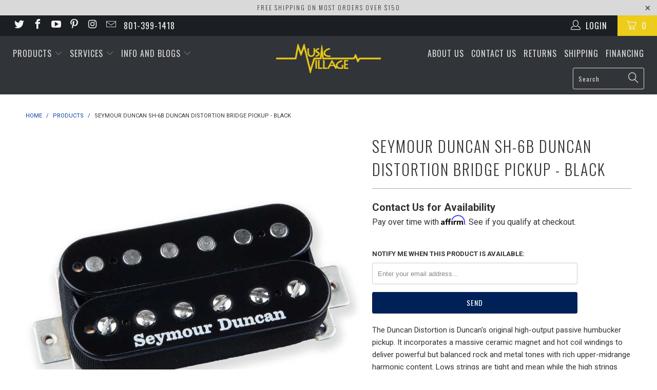

--- FILE ---
content_type: text/html; charset=utf-8
request_url: https://musicvillageusa.com/products/seymour-duncan-sh-6b-duncan-distortion-bridge-pickup-black
body_size: 36892
content:


 <!DOCTYPE html>
<!--[if lt IE 7 ]><html class="ie ie6" lang="en"> <![endif]-->
<!--[if IE 7 ]><html class="ie ie7" lang="en"> <![endif]-->
<!--[if IE 8 ]><html class="ie ie8" lang="en"> <![endif]-->
<!--[if IE 9 ]><html class="ie ie9" lang="en"> <![endif]-->
<!--[if (gte IE 10)|!(IE)]><!--><html lang="en"> <!--<![endif]--> <head> <!-- Global site tag (gtag.js) - Google Analytics -->
<script async src="https://www.googletagmanager.com/gtag/js?id=G-XB4SVYRSBN"></script>
<script>
  window.dataLayer = window.dataLayer || [];
  function gtag(){dataLayer.push(arguments);}
  gtag('js', new Date());

  gtag('config', 'G-XB4SVYRSBN');
</script> <!-- SEO-BOOSTER-AUTO-DESCRIPTION --> <meta name='description' content= 'Seymour Duncan SH-6b Duncan Distortion Bridge Pickup - Black | Music Village USA Liquid error (layout/theme line 19): invalid integer' /> <!-- SEO-BOOSTER-TITLE -->
                
<title>Seymour Duncan SH-6b Duncan Distortion Bridge Pickup - Black Seymour Duncan Electric Guitar Pickup The Duncan Distortion is Duncan&amp;#39;s original high-output passive humbucker pickup. It incorporates a massive ceramic magnet and hot coil windings to deliver powerful but balanced rock and metal tones with rich upper-midrange harmonic content. Lows strings are tight and mean while the high strings scream with harmonics, making it a go-to pickup for hard-hitting crunch rhythms and blazing lead tones.The Distortion neck pickup is specifically designed for use with the Distortion bridge model. It provides the highest output of all our neck humbuckers—hot enough to deliver smooth, fluid solo tones under gain, while still being capable of bell-like clean tones. For a super-flexible setup you can pair a Distortion bridge with a ’59 or Jazz neck pickup and cover a huge array of styles. In addition to being offered in 6-string humbucker and Trembucker spacings, the Distortion is also available in 7- and 8-string models, making it perfect for modern, extended-range metal playing.Hand built in their Santa Barbara, CA, factory, the Distortion uses a large ceramic bar magnet, nickel-silver bottom plate, 4-conductor lead wire for multiple wiring options, and is vacuum wax potted for squeal-free performance.</title> <!-- secomapp-json-ld --> <!-- secomapp-json-ld -->

<!-- smart-seo-json-ld-store -->
<script type="application/ld+json">
{
   "@context": "http://schema.org",
   "@type": "WebSite",
   "url": "https://musicvillageusa.com/",
   "potentialAction": {
     "@type": "SearchAction",
     "target": "https://musicvillageusa.com/search?q={search_term_string}",
     "query-input": "required name=search_term_string"
   }
}
</script>
<script type="application/ld+json">
{
	"@context": "http://schema.org",
	"@type": "Organization",
	"url": "http://musicvillageusa.com"}
</script>
<!-- End - smart-seo-json-ld-store -->



<!-- secomapp-json-ld-Breadcrumb -->
<script type="application/ld+json">
    {
        "@context": "http://schema.org",
        "@type": "BreadcrumbList",
        "itemListElement": [{
            "@type": "ListItem",
            "position": 1,
            "item": {
                "@type": "Website",
                "@id": "https://musicvillageusa.com",
                "name": "Home"
            }
        },{
                "@type": "ListItem",
                "position": 2,
                "item": {
                    "@type": "Product",
                    "@id": "https://musicvillageusa.com/products/seymour-duncan-sh-6b-duncan-distortion-bridge-pickup-black",
                    "name": "Seymour Duncan SH-6b Duncan Distortion Bridge Pickup - Black"
                }
            }]}
</script><!-- secomapp-json-ld-product -->
<script type="application/ld+json">
    {
        "@context": "http://schema.org/",
        "@type": "Product",
        "gtin12": "800315001170",
        "productId": "800315001170",
        "url": "https://musicvillageusa.com/products/seymour-duncan-sh-6b-duncan-distortion-bridge-pickup-black",
        "name": "Seymour Duncan SH-6b Duncan Distortion Bridge Pickup - Black",
        "image": "https://musicvillageusa.com/cdn/shop/products/High-Output-Passive-Humbucker-11102-21-B-opt.jpg?v=1617225725",
        "description": "Seymour Duncan SH-6b Duncan Distortion Bridge Pickup - Black",
        "brand": {
            "name": "Seymour Duncan"
        },
        "sku": "SH6B",
        "weight": "3.0lb",
        "offers" : [
            {
                "@type" : "Offer" ,
                "gtin12": "800315001170",
                "priceCurrency" : "USD" ,
                "price" : "99" ,
                "priceValidUntil": "2026-05-01",
                "availability" : "http://schema.org/OutOfStock" ,
                "itemCondition": "http://schema.org/NewCondition",
                "sku": "SH6B",
                "url" : "https://musicvillageusa.com/products/seymour-duncan-sh-6b-duncan-distortion-bridge-pickup-black?variant=39285633351746",
                "seller" : {
                    "@type" : "Organization",
                    "name" : "Music Village USA"
                }
            }
        ]
    }
</script> <meta name="p:domain_verify" content="7d5e54248bee35fa1572967bfdb0ad41"/> <meta name="google-site-verification" content="W9MJICnbKr-kzp7d492gGbGSSOfNtD4bDy9mCOT4Dq4" /> <meta charset="utf-8"> <meta http-equiv="cleartype" content="on"> <meta name="robots" content="index,follow"> <!-- Custom Fonts --> <link href="//fonts.googleapis.com/css?family=.|Oswald:light,normal,bold|Oswald:light,normal,bold|Oswald:light,normal,bold|Oswald:light,normal,bold|Roboto:light,normal,bold|Roboto:light,normal,bold" rel="stylesheet" type="text/css" /> <!-- Stylesheets for Turbo 2.2.3 --> <link href="//musicvillageusa.com/cdn/shop/t/16/assets/styles.scss.css?v=142712060316584024081700173214" rel="stylesheet" type="text/css" media="all" /> <script>
      /*! lazysizes - v3.0.0 */
      !function(a,b){var c=b(a,a.document);a.lazySizes=c,"object"==typeof module&&module.exports&&(module.exports=c)}(window,function(a,b){"use strict";if(b.getElementsByClassName){var c,d=b.documentElement,e=a.Date,f=a.HTMLPictureElement,g="addEventListener",h="getAttribute",i=a[g],j=a.setTimeout,k=a.requestAnimationFrame||j,l=a.requestIdleCallback,m=/^picture$/i,n=["load","error","lazyincluded","_lazyloaded"],o={},p=Array.prototype.forEach,q=function(a,b){return o[b]||(o[b]=new RegExp("(\\s|^)"+b+"(\\s|$)")),o[b].test(a[h]("class")||"")&&o[b]},r=function(a,b){q(a,b)||a.setAttribute("class",(a[h]("class")||"").trim()+" "+b)},s=function(a,b){var c;(c=q(a,b))&&a.setAttribute("class",(a[h]("class")||"").replace(c," "))},t=function(a,b,c){var d=c?g:"removeEventListener";c&&t(a,b),n.forEach(function(c){a[d](c,b)})},u=function(a,c,d,e,f){var g=b.createEvent("CustomEvent");return g.initCustomEvent(c,!e,!f,d||{}),a.dispatchEvent(g),g},v=function(b,d){var e;!f&&(e=a.picturefill||c.pf)?e({reevaluate:!0,elements:[b]}):d&&d.src&&(b.src=d.src)},w=function(a,b){return(getComputedStyle(a,null)||{})[b]},x=function(a,b,d){for(d=d||a.offsetWidth;d<c.minSize&&b&&!a._lazysizesWidth;)d=b.offsetWidth,b=b.parentNode;return d},y=function(){var a,c,d=[],e=[],f=d,g=function(){var b=f;for(f=d.length?e:d,a=!0,c=!1;b.length;)b.shift()();a=!1},h=function(d,e){a&&!e?d.apply(this,arguments):(f.push(d),c||(c=!0,(b.hidden?j:k)(g)))};return h._lsFlush=g,h}(),z=function(a,b){return b?function(){y(a)}:function(){var b=this,c=arguments;y(function(){a.apply(b,c)})}},A=function(a){var b,c=0,d=125,f=666,g=f,h=function(){b=!1,c=e.now(),a()},i=l?function(){l(h,{timeout:g}),g!==f&&(g=f)}:z(function(){j(h)},!0);return function(a){var f;(a=a===!0)&&(g=44),b||(b=!0,f=d-(e.now()-c),0>f&&(f=0),a||9>f&&l?i():j(i,f))}},B=function(a){var b,c,d=99,f=function(){b=null,a()},g=function(){var a=e.now()-c;d>a?j(g,d-a):(l||f)(f)};return function(){c=e.now(),b||(b=j(g,d))}},C=function(){var f,k,l,n,o,x,C,E,F,G,H,I,J,K,L,M=/^img$/i,N=/^iframe$/i,O="onscroll"in a&&!/glebot/.test(navigator.userAgent),P=0,Q=0,R=0,S=-1,T=function(a){R--,a&&a.target&&t(a.target,T),(!a||0>R||!a.target)&&(R=0)},U=function(a,c){var e,f=a,g="hidden"==w(b.body,"visibility")||"hidden"!=w(a,"visibility");for(F-=c,I+=c,G-=c,H+=c;g&&(f=f.offsetParent)&&f!=b.body&&f!=d;)g=(w(f,"opacity")||1)>0,g&&"visible"!=w(f,"overflow")&&(e=f.getBoundingClientRect(),g=H>e.left&&G<e.right&&I>e.top-1&&F<e.bottom+1);return g},V=function(){var a,e,g,i,j,m,n,p,q;if((o=c.loadMode)&&8>R&&(a=f.length)){e=0,S++,null==K&&("expand"in c||(c.expand=d.clientHeight>500&&d.clientWidth>500?500:370),J=c.expand,K=J*c.expFactor),K>Q&&1>R&&S>2&&o>2&&!b.hidden?(Q=K,S=0):Q=o>1&&S>1&&6>R?J:P;for(;a>e;e++)if(f[e]&&!f[e]._lazyRace)if(O)if((p=f[e][h]("data-expand"))&&(m=1*p)||(m=Q),q!==m&&(C=innerWidth+m*L,E=innerHeight+m,n=-1*m,q=m),g=f[e].getBoundingClientRect(),(I=g.bottom)>=n&&(F=g.top)<=E&&(H=g.right)>=n*L&&(G=g.left)<=C&&(I||H||G||F)&&(l&&3>R&&!p&&(3>o||4>S)||U(f[e],m))){if(ba(f[e]),j=!0,R>9)break}else!j&&l&&!i&&4>R&&4>S&&o>2&&(k[0]||c.preloadAfterLoad)&&(k[0]||!p&&(I||H||G||F||"auto"!=f[e][h](c.sizesAttr)))&&(i=k[0]||f[e]);else ba(f[e]);i&&!j&&ba(i)}},W=A(V),X=function(a){r(a.target,c.loadedClass),s(a.target,c.loadingClass),t(a.target,Z)},Y=z(X),Z=function(a){Y({target:a.target})},$=function(a,b){try{a.contentWindow.location.replace(b)}catch(c){a.src=b}},_=function(a){var b,d,e=a[h](c.srcsetAttr);(b=c.customMedia[a[h]("data-media")||a[h]("media")])&&a.setAttribute("media",b),e&&a.setAttribute("srcset",e),b&&(d=a.parentNode,d.insertBefore(a.cloneNode(),a),d.removeChild(a))},aa=z(function(a,b,d,e,f){var g,i,k,l,o,q;(o=u(a,"lazybeforeunveil",b)).defaultPrevented||(e&&(d?r(a,c.autosizesClass):a.setAttribute("sizes",e)),i=a[h](c.srcsetAttr),g=a[h](c.srcAttr),f&&(k=a.parentNode,l=k&&m.test(k.nodeName||"")),q=b.firesLoad||"src"in a&&(i||g||l),o={target:a},q&&(t(a,T,!0),clearTimeout(n),n=j(T,2500),r(a,c.loadingClass),t(a,Z,!0)),l&&p.call(k.getElementsByTagName("source"),_),i?a.setAttribute("srcset",i):g&&!l&&(N.test(a.nodeName)?$(a,g):a.src=g),(i||l)&&v(a,{src:g})),a._lazyRace&&delete a._lazyRace,s(a,c.lazyClass),y(function(){(!q||a.complete&&a.naturalWidth>1)&&(q?T(o):R--,X(o))},!0)}),ba=function(a){var b,d=M.test(a.nodeName),e=d&&(a[h](c.sizesAttr)||a[h]("sizes")),f="auto"==e;(!f&&l||!d||!a.src&&!a.srcset||a.complete||q(a,c.errorClass))&&(b=u(a,"lazyunveilread").detail,f&&D.updateElem(a,!0,a.offsetWidth),a._lazyRace=!0,R++,aa(a,b,f,e,d))},ca=function(){if(!l){if(e.now()-x<999)return void j(ca,999);var a=B(function(){c.loadMode=3,W()});l=!0,c.loadMode=3,W(),i("scroll",function(){3==c.loadMode&&(c.loadMode=2),a()},!0)}};return{_:function(){x=e.now(),f=b.getElementsByClassName(c.lazyClass),k=b.getElementsByClassName(c.lazyClass+" "+c.preloadClass),L=c.hFac,i("scroll",W,!0),i("resize",W,!0),a.MutationObserver?new MutationObserver(W).observe(d,{childList:!0,subtree:!0,attributes:!0}):(d[g]("DOMNodeInserted",W,!0),d[g]("DOMAttrModified",W,!0),setInterval(W,999)),i("hashchange",W,!0),["focus","mouseover","click","load","transitionend","animationend","webkitAnimationEnd"].forEach(function(a){b[g](a,W,!0)}),/d$|^c/.test(b.readyState)?ca():(i("load",ca),b[g]("DOMContentLoaded",W),j(ca,2e4)),f.length?(V(),y._lsFlush()):W()},checkElems:W,unveil:ba}}(),D=function(){var a,d=z(function(a,b,c,d){var e,f,g;if(a._lazysizesWidth=d,d+="px",a.setAttribute("sizes",d),m.test(b.nodeName||""))for(e=b.getElementsByTagName("source"),f=0,g=e.length;g>f;f++)e[f].setAttribute("sizes",d);c.detail.dataAttr||v(a,c.detail)}),e=function(a,b,c){var e,f=a.parentNode;f&&(c=x(a,f,c),e=u(a,"lazybeforesizes",{width:c,dataAttr:!!b}),e.defaultPrevented||(c=e.detail.width,c&&c!==a._lazysizesWidth&&d(a,f,e,c)))},f=function(){var b,c=a.length;if(c)for(b=0;c>b;b++)e(a[b])},g=B(f);return{_:function(){a=b.getElementsByClassName(c.autosizesClass),i("resize",g)},checkElems:g,updateElem:e}}(),E=function(){E.i||(E.i=!0,D._(),C._())};return function(){var b,d={lazyClass:"lazyload",loadedClass:"lazyloaded",loadingClass:"lazyloading",preloadClass:"lazypreload",errorClass:"lazyerror",autosizesClass:"lazyautosizes",srcAttr:"data-src",srcsetAttr:"data-srcset",sizesAttr:"data-sizes",minSize:40,customMedia:{},init:!0,expFactor:1.5,hFac:.8,loadMode:2};c=a.lazySizesConfig||a.lazysizesConfig||{};for(b in d)b in c||(c[b]=d[b]);a.lazySizesConfig=c,j(function(){c.init&&E()})}(),{cfg:c,autoSizer:D,loader:C,init:E,uP:v,aC:r,rC:s,hC:q,fire:u,gW:x,rAF:y}}});</script>

    
     

    

    

<meta name="author" content="Music Village USA">
<meta property="og:url" content="https://musicvillageusa.com/products/seymour-duncan-sh-6b-duncan-distortion-bridge-pickup-black">
<meta property="og:site_name" content="Music Village USA"> <meta property="og:type" content="product"> <meta property="og:title" content="Seymour Duncan SH-6b Duncan Distortion Bridge Pickup - Black"> <meta property="og:image" content="http://musicvillageusa.com/cdn/shop/products/High-Output-Passive-Humbucker-11102-21-B-opt_600x.jpg?v=1617225725"> <meta property="og:image:secure_url" content="https://musicvillageusa.com/cdn/shop/products/High-Output-Passive-Humbucker-11102-21-B-opt_600x.jpg?v=1617225725"> <meta property="og:price:amount" content="99.00"> <meta property="og:price:currency" content="USD"> <meta property="og:description" content="The Duncan Distortion is Duncan&#39;s original high-output passive humbucker pickup. It incorporates a massive ceramic magnet and hot coil windings to deliver powerful but balanced rock and metal tones with rich upper-midrange harmonic content. Lows strings are tight and mean while the high strings scream with harmonics, m"> <meta name="twitter:site" content="@MusicVillageUSA">

<meta name="twitter:card" content="summary"> <meta name="twitter:title" content="Seymour Duncan SH-6b Duncan Distortion Bridge Pickup - Black"> <meta name="twitter:description" content="The Duncan Distortion is Duncan&#39;s original high-output passive humbucker pickup. It incorporates a massive ceramic magnet and hot coil windings to deliver powerful but balanced rock and metal tones with rich upper-midrange harmonic content. Lows strings are tight and mean while the high strings scream with harmonics, making it a go-to pickup for hard-hitting crunch rhythms and blazing lead tones. The Distortion neck pickup is specifically designed for use with the Distortion bridge model. It provides the highest output of all our neck humbuckers—hot enough to deliver smooth, fluid solo tones under gain, while still being capable of bell-like clean tones. For a super-flexible setup you can pair a Distortion bridge with a ’59 or Jazz neck pickup and cover a huge array of styles. In addition to being offered in 6-string humbucker and Trembucker spacings, the Distortion is also"> <meta name="twitter:image" content="https://musicvillageusa.com/cdn/shop/products/High-Output-Passive-Humbucker-11102-21-B-opt_240x.jpg?v=1617225725"> <meta name="twitter:image:width" content="240"> <meta name="twitter:image:height" content="240"> <!-- Mobile Specific Metas --> <meta name="HandheldFriendly" content="True"> <meta name="MobileOptimized" content="320"> <meta name="viewport" content="width=device-width,initial-scale=1"> <meta name="theme-color" content="#ffffff"> <link rel="shortcut icon" type="image/x-icon" href="//musicvillageusa.com/cdn/shop/files/2017_MV_Favicon_32x32.png?v=1613554143"> <link rel="canonical" href="https://musicvillageusa.com/products/seymour-duncan-sh-6b-duncan-distortion-bridge-pickup-black" /> <script>window.performance && window.performance.mark && window.performance.mark('shopify.content_for_header.start');</script><meta id="shopify-digital-wallet" name="shopify-digital-wallet" content="/2175614/digital_wallets/dialog">
<link rel="alternate" type="application/json+oembed" href="https://musicvillageusa.com/products/seymour-duncan-sh-6b-duncan-distortion-bridge-pickup-black.oembed">
<script async="async" src="/checkouts/internal/preloads.js?locale=en-US"></script>
<script id="shopify-features" type="application/json">{"accessToken":"a40a40aceb1e136a203d44d60369789c","betas":["rich-media-storefront-analytics"],"domain":"musicvillageusa.com","predictiveSearch":true,"shopId":2175614,"locale":"en"}</script>
<script>var Shopify = Shopify || {};
Shopify.shop = "music-village-usa.myshopify.com";
Shopify.locale = "en";
Shopify.currency = {"active":"USD","rate":"1.0"};
Shopify.country = "US";
Shopify.theme = {"name":"turbo-theme-file","id":473497605,"schema_name":"Turbo","schema_version":"2.2.3","theme_store_id":null,"role":"main"};
Shopify.theme.handle = "null";
Shopify.theme.style = {"id":null,"handle":null};
Shopify.cdnHost = "musicvillageusa.com/cdn";
Shopify.routes = Shopify.routes || {};
Shopify.routes.root = "/";</script>
<script type="module">!function(o){(o.Shopify=o.Shopify||{}).modules=!0}(window);</script>
<script>!function(o){function n(){var o=[];function n(){o.push(Array.prototype.slice.apply(arguments))}return n.q=o,n}var t=o.Shopify=o.Shopify||{};t.loadFeatures=n(),t.autoloadFeatures=n()}(window);</script>
<script id="shop-js-analytics" type="application/json">{"pageType":"product"}</script>
<script defer="defer" async type="module" src="//musicvillageusa.com/cdn/shopifycloud/shop-js/modules/v2/client.init-shop-cart-sync_BN7fPSNr.en.esm.js"></script>
<script defer="defer" async type="module" src="//musicvillageusa.com/cdn/shopifycloud/shop-js/modules/v2/chunk.common_Cbph3Kss.esm.js"></script>
<script defer="defer" async type="module" src="//musicvillageusa.com/cdn/shopifycloud/shop-js/modules/v2/chunk.modal_DKumMAJ1.esm.js"></script>
<script type="module">
  await import("//musicvillageusa.com/cdn/shopifycloud/shop-js/modules/v2/client.init-shop-cart-sync_BN7fPSNr.en.esm.js");
await import("//musicvillageusa.com/cdn/shopifycloud/shop-js/modules/v2/chunk.common_Cbph3Kss.esm.js");
await import("//musicvillageusa.com/cdn/shopifycloud/shop-js/modules/v2/chunk.modal_DKumMAJ1.esm.js");

  window.Shopify.SignInWithShop?.initShopCartSync?.({"fedCMEnabled":true,"windoidEnabled":true});

</script>
<script>(function() {
  var isLoaded = false;
  function asyncLoad() {
    if (isLoaded) return;
    isLoaded = true;
    var urls = ["\/\/www.powr.io\/powr.js?powr-token=music-village-usa.myshopify.com\u0026external-type=shopify\u0026shop=music-village-usa.myshopify.com","https:\/\/cdn-scripts.signifyd.com\/shopify\/script-tag.js?shop=music-village-usa.myshopify.com","https:\/\/chimpstatic.com\/mcjs-connected\/js\/users\/ca492d51e75116a06f7bce7a3\/43f421ff7619095f5e75efcbd.js?shop=music-village-usa.myshopify.com","https:\/\/cdn.shopify.com\/s\/files\/1\/0217\/5614\/t\/16\/assets\/affirmShopify.js?v=1621975024\u0026shop=music-village-usa.myshopify.com","https:\/\/schemaplusfiles.s3.amazonaws.com\/loader.min.js?shop=music-village-usa.myshopify.com","https:\/\/cdn.shopify.com\/s\/files\/1\/0217\/5614\/t\/16\/assets\/codisto.js?v=1654363894\u0026shop=music-village-usa.myshopify.com","https:\/\/d9fvwtvqz2fm1.cloudfront.net\/shop\/js\/discount-on-cart-pro.min.js?shop=music-village-usa.myshopify.com"];
    for (var i = 0; i <urls.length; i++) {
      var s = document.createElement('script');
      s.type = 'text/javascript';
      s.async = true;
      s.src = urls[i];
      var x = document.getElementsByTagName('script')[0];
      x.parentNode.insertBefore(s, x);
    }
  };
  if(window.attachEvent) {
    window.attachEvent('onload', asyncLoad);
  } else {
    window.addEventListener('load', asyncLoad, false);
  }
})();</script>
<script id="__st">var __st={"a":2175614,"offset":-25200,"reqid":"20ac92d3-2c41-433c-8c75-b3a89f7482ce-1769918671","pageurl":"musicvillageusa.com\/products\/seymour-duncan-sh-6b-duncan-distortion-bridge-pickup-black","u":"cdd96f0a365a","p":"product","rtyp":"product","rid":6554039255106};</script>
<script>window.ShopifyPaypalV4VisibilityTracking = true;</script>
<script id="captcha-bootstrap">!function(){'use strict';const t='contact',e='account',n='new_comment',o=[[t,t],['blogs',n],['comments',n],[t,'customer']],c=[[e,'customer_login'],[e,'guest_login'],[e,'recover_customer_password'],[e,'create_customer']],r=t=>t.map((([t,e])=>`form[action*='/${t}']:not([data-nocaptcha='true']) input[name='form_type'][value='${e}']`)).join(','),a=t=>()=>t?[...document.querySelectorAll(t)].map((t=>t.form)):[];function s(){const t=[...o],e=r(t);return a(e)}const i='password',u='form_key',d=['recaptcha-v3-token','g-recaptcha-response','h-captcha-response',i],f=()=>{try{return window.sessionStorage}catch{return}},m='__shopify_v',_=t=>t.elements[u];function p(t,e,n=!1){try{const o=window.sessionStorage,c=JSON.parse(o.getItem(e)),{data:r}=function(t){const{data:e,action:n}=t;return t[m]||n?{data:e,action:n}:{data:t,action:n}}(c);for(const[e,n]of Object.entries(r))t.elements[e]&&(t.elements[e].value=n);n&&o.removeItem(e)}catch(o){console.error('form repopulation failed',{error:o})}}const l='form_type',E='cptcha';function T(t){t.dataset[E]=!0}const w=window,h=w.document,L='Shopify',v='ce_forms',y='captcha';let A=!1;((t,e)=>{const n=(g='f06e6c50-85a8-45c8-87d0-21a2b65856fe',I='https://cdn.shopify.com/shopifycloud/storefront-forms-hcaptcha/ce_storefront_forms_captcha_hcaptcha.v1.5.2.iife.js',D={infoText:'Protected by hCaptcha',privacyText:'Privacy',termsText:'Terms'},(t,e,n)=>{const o=w[L][v],c=o.bindForm;if(c)return c(t,g,e,D).then(n);var r;o.q.push([[t,g,e,D],n]),r=I,A||(h.body.append(Object.assign(h.createElement('script'),{id:'captcha-provider',async:!0,src:r})),A=!0)});var g,I,D;w[L]=w[L]||{},w[L][v]=w[L][v]||{},w[L][v].q=[],w[L][y]=w[L][y]||{},w[L][y].protect=function(t,e){n(t,void 0,e),T(t)},Object.freeze(w[L][y]),function(t,e,n,w,h,L){const[v,y,A,g]=function(t,e,n){const i=e?o:[],u=t?c:[],d=[...i,...u],f=r(d),m=r(i),_=r(d.filter((([t,e])=>n.includes(e))));return[a(f),a(m),a(_),s()]}(w,h,L),I=t=>{const e=t.target;return e instanceof HTMLFormElement?e:e&&e.form},D=t=>v().includes(t);t.addEventListener('submit',(t=>{const e=I(t);if(!e)return;const n=D(e)&&!e.dataset.hcaptchaBound&&!e.dataset.recaptchaBound,o=_(e),c=g().includes(e)&&(!o||!o.value);(n||c)&&t.preventDefault(),c&&!n&&(function(t){try{if(!f())return;!function(t){const e=f();if(!e)return;const n=_(t);if(!n)return;const o=n.value;o&&e.removeItem(o)}(t);const e=Array.from(Array(32),(()=>Math.random().toString(36)[2])).join('');!function(t,e){_(t)||t.append(Object.assign(document.createElement('input'),{type:'hidden',name:u})),t.elements[u].value=e}(t,e),function(t,e){const n=f();if(!n)return;const o=[...t.querySelectorAll(`input[type='${i}']`)].map((({name:t})=>t)),c=[...d,...o],r={};for(const[a,s]of new FormData(t).entries())c.includes(a)||(r[a]=s);n.setItem(e,JSON.stringify({[m]:1,action:t.action,data:r}))}(t,e)}catch(e){console.error('failed to persist form',e)}}(e),e.submit())}));const S=(t,e)=>{t&&!t.dataset[E]&&(n(t,e.some((e=>e===t))),T(t))};for(const o of['focusin','change'])t.addEventListener(o,(t=>{const e=I(t);D(e)&&S(e,y())}));const B=e.get('form_key'),M=e.get(l),P=B&&M;t.addEventListener('DOMContentLoaded',(()=>{const t=y();if(P)for(const e of t)e.elements[l].value===M&&p(e,B);[...new Set([...A(),...v().filter((t=>'true'===t.dataset.shopifyCaptcha))])].forEach((e=>S(e,t)))}))}(h,new URLSearchParams(w.location.search),n,t,e,['guest_login'])})(!0,!0)}();</script>
<script integrity="sha256-4kQ18oKyAcykRKYeNunJcIwy7WH5gtpwJnB7kiuLZ1E=" data-source-attribution="shopify.loadfeatures" defer="defer" src="//musicvillageusa.com/cdn/shopifycloud/storefront/assets/storefront/load_feature-a0a9edcb.js" crossorigin="anonymous"></script>
<script data-source-attribution="shopify.dynamic_checkout.dynamic.init">var Shopify=Shopify||{};Shopify.PaymentButton=Shopify.PaymentButton||{isStorefrontPortableWallets:!0,init:function(){window.Shopify.PaymentButton.init=function(){};var t=document.createElement("script");t.src="https://musicvillageusa.com/cdn/shopifycloud/portable-wallets/latest/portable-wallets.en.js",t.type="module",document.head.appendChild(t)}};
</script>
<script data-source-attribution="shopify.dynamic_checkout.buyer_consent">
  function portableWalletsHideBuyerConsent(e){var t=document.getElementById("shopify-buyer-consent"),n=document.getElementById("shopify-subscription-policy-button");t&&n&&(t.classList.add("hidden"),t.setAttribute("aria-hidden","true"),n.removeEventListener("click",e))}function portableWalletsShowBuyerConsent(e){var t=document.getElementById("shopify-buyer-consent"),n=document.getElementById("shopify-subscription-policy-button");t&&n&&(t.classList.remove("hidden"),t.removeAttribute("aria-hidden"),n.addEventListener("click",e))}window.Shopify?.PaymentButton&&(window.Shopify.PaymentButton.hideBuyerConsent=portableWalletsHideBuyerConsent,window.Shopify.PaymentButton.showBuyerConsent=portableWalletsShowBuyerConsent);
</script>
<script data-source-attribution="shopify.dynamic_checkout.cart.bootstrap">document.addEventListener("DOMContentLoaded",(function(){function t(){return document.querySelector("shopify-accelerated-checkout-cart, shopify-accelerated-checkout")}if(t())Shopify.PaymentButton.init();else{new MutationObserver((function(e,n){t()&&(Shopify.PaymentButton.init(),n.disconnect())})).observe(document.body,{childList:!0,subtree:!0})}}));
</script>

<script>window.performance && window.performance.mark && window.performance.mark('shopify.content_for_header.end');</script> <meta name="google-site-verification" content="W9MJICnbKr-kzp7d492gGbGSSOfNtD4bDy9mCOT4Dq4" />
<!-- BEGIN app block: shopify://apps/eg-auto-add-to-cart/blocks/app-embed/0f7d4f74-1e89-4820-aec4-6564d7e535d2 -->










  
    <script
      async
      type="text/javascript"
      src="https://cdn.506.io/eg/script.js?shop=music-village-usa.myshopify.com&v=7"
    ></script>
  



  <meta id="easygift-shop" itemid="c2hvcF8kXzE3Njk5MTg2NzI=" content="{&quot;isInstalled&quot;:true,&quot;installedOn&quot;:&quot;2022-06-10T20:18:17.933Z&quot;,&quot;appVersion&quot;:&quot;3.0&quot;,&quot;subscriptionName&quot;:&quot;Unlimited&quot;,&quot;cartAnalytics&quot;:true,&quot;freeTrialEndsOn&quot;:null,&quot;settings&quot;:{&quot;reminderBannerStyle&quot;:{&quot;position&quot;:{&quot;horizontal&quot;:&quot;right&quot;,&quot;vertical&quot;:&quot;bottom&quot;},&quot;imageUrl&quot;:null,&quot;closingMode&quot;:&quot;doNotAutoClose&quot;,&quot;cssStyles&quot;:&quot;&quot;,&quot;displayAfter&quot;:5,&quot;headerText&quot;:&quot;&quot;,&quot;primaryColor&quot;:&quot;#000000&quot;,&quot;reshowBannerAfter&quot;:&quot;everyNewSession&quot;,&quot;selfcloseAfter&quot;:5,&quot;showImage&quot;:false,&quot;subHeaderText&quot;:&quot;&quot;},&quot;addedItemIdentifier&quot;:&quot;_Gifted&quot;,&quot;ignoreOtherAppLineItems&quot;:null,&quot;customVariantsInfoLifetimeMins&quot;:1440,&quot;redirectPath&quot;:null,&quot;ignoreNonStandardCartRequests&quot;:false,&quot;bannerStyle&quot;:{&quot;position&quot;:{&quot;horizontal&quot;:&quot;right&quot;,&quot;vertical&quot;:&quot;bottom&quot;},&quot;cssStyles&quot;:null,&quot;primaryColor&quot;:&quot;#000000&quot;},&quot;themePresetId&quot;:null,&quot;notificationStyle&quot;:{&quot;position&quot;:{&quot;horizontal&quot;:null,&quot;vertical&quot;:null},&quot;primaryColor&quot;:null,&quot;duration&quot;:null,&quot;cssStyles&quot;:null,&quot;hasCustomizations&quot;:false},&quot;fetchCartData&quot;:false,&quot;useLocalStorage&quot;:{&quot;expiryMinutes&quot;:null,&quot;enabled&quot;:false},&quot;popupStyle&quot;:{&quot;primaryColor&quot;:null,&quot;secondaryColor&quot;:null,&quot;cssStyles&quot;:null,&quot;addButtonText&quot;:null,&quot;dismissButtonText&quot;:null,&quot;outOfStockButtonText&quot;:null,&quot;imageUrl&quot;:null,&quot;hasCustomizations&quot;:false,&quot;showProductLink&quot;:false,&quot;subscriptionLabel&quot;:&quot;Subscription Plan&quot;},&quot;refreshAfterBannerClick&quot;:false,&quot;disableReapplyRules&quot;:false,&quot;disableReloadOnFailedAddition&quot;:false,&quot;autoReloadCartPage&quot;:false,&quot;ajaxRedirectPath&quot;:null,&quot;allowSimultaneousRequests&quot;:false,&quot;applyRulesOnCheckout&quot;:false,&quot;enableCartCtrlOverrides&quot;:true,&quot;scriptSettings&quot;:{&quot;branding&quot;:{&quot;removalRequestSent&quot;:null,&quot;show&quot;:false},&quot;productPageRedirection&quot;:{&quot;enabled&quot;:false,&quot;products&quot;:[],&quot;redirectionURL&quot;:&quot;\/&quot;},&quot;debugging&quot;:{&quot;enabled&quot;:false,&quot;enabledOn&quot;:null,&quot;stringifyObj&quot;:false},&quot;customCSS&quot;:null,&quot;delayUpdates&quot;:2000,&quot;decodePayload&quot;:false,&quot;hideAlertsOnFrontend&quot;:false,&quot;removeEGPropertyFromSplitActionLineItems&quot;:false,&quot;fetchProductInfoFromSavedDomain&quot;:false,&quot;enableBuyNowInterceptions&quot;:false,&quot;removeProductsAddedFromExpiredRules&quot;:false,&quot;useFinalPrice&quot;:false,&quot;hideGiftedPropertyText&quot;:false,&quot;fetchCartDataBeforeRequest&quot;:false}},&quot;translations&quot;:null,&quot;defaultLocale&quot;:&quot;en&quot;,&quot;shopDomain&quot;:&quot;musicvillageusa.com&quot;}">


<script defer>
  (async function() {
    try {

      const blockVersion = "v3"
      if (blockVersion != "v3") {
        return
      }

      let metaErrorFlag = false;
      if (metaErrorFlag) {
        return
      }

      // Parse metafields as JSON
      const metafields = {"easygift-rule-63752bee40dc260017516cb3":{"schedule":{"enabled":true,"starts":"2025-11-21T07:00:00Z","ends":"2026-01-01T07:00:00Z"},"trigger":{"productTags":{"targets":[],"collectionInfo":null,"sellingPlan":null},"type":"cartValue","minCartValue":250,"hasUpperCartValue":true,"upperCartValue":400,"condition":null,"conditionMin":null,"conditionMax":null,"collectionSellingPlanType":null,"products":[],"collections":[]},"action":{"notification":{"enabled":true,"showImage":true,"imageUrl":"https:\/\/cdn.506.io\/eg\/eg_notification_default_512x512.png","headerText":"Free $25 Gift Card","subHeaderText":"Congratulations!  Your purchase qualifies for a free $25 gift card which has been added to your cart"},"discount":{"easygiftAppDiscount":false,"value":null,"discountType":null,"type":"shpAutomatic","title":"Cart Total Automatic Gift Card Discount","id":"gid:\/\/shopify\/DiscountAutomaticNode\/1254635831362","createdByEasyGift":false,"issue":null,"code":null},"popupOptions":{"headline":null,"subHeadline":null,"showItemsPrice":false,"showVariantsSeparately":false,"popupDismissable":false,"imageUrl":null,"persistPopup":false,"rewardQuantity":1,"showDiscountedPrice":false,"hideOOSItems":false},"banner":{"enabled":false,"headerText":null,"subHeaderText":null,"showImage":false,"imageUrl":null,"displayAfter":"5","closingMode":"doNotAutoClose","selfcloseAfter":"5","reshowBannerAfter":"everyNewSession","redirectLink":null},"type":"addAutomatically","products":[{"name":"Music Village USA Promotional Gift Card - $25.00","variantId":"32551484031042","variantGid":"gid:\/\/shopify\/ProductVariant\/32551484031042","productGid":"gid:\/\/shopify\/Product\/4729853411394","quantity":1,"handle":"music-village-usa-promotional-gift-card"}],"limit":1,"preventProductRemoval":true,"addAvailableProducts":false},"targeting":{"link":{"destination":null,"data":null,"cookieLifetime":14},"additionalCriteria":{"geo":{"include":[],"exclude":[]},"type":null,"customerTags":[],"customerTagsExcluded":[],"customerId":[],"orderCount":null,"hasOrderCountMax":false,"orderCountMax":null,"totalSpent":null,"hasTotalSpentMax":false,"totalSpentMax":null},"type":"all"},"settings":{"showReminderBanner":false,"worksInReverse":true,"runsOncePerSession":false,"preventAddedItemPurchase":false},"_id":"63752bee40dc260017516cb3","active":true,"createdAt":"2022-11-16T18:29:02.749Z","updatedAt":"2025-11-19T17:57:48.682Z","name":"Holiday 2025 Cart Total Rebates $25","store":"62a3a6f1190f053005b427f9","__v":0,"shop":"music-village-usa","translations":null},"easygift-rule-63752c67b358500017431dde":{"schedule":{"enabled":true,"starts":"2025-11-21T07:00:00Z","ends":"2026-01-01T07:00:00Z"},"trigger":{"productTags":{"targets":[],"collectionInfo":null,"sellingPlan":null},"type":"cartValue","minCartValue":400,"hasUpperCartValue":true,"upperCartValue":749.99,"condition":null,"conditionMin":null,"conditionMax":null,"collectionSellingPlanType":null,"products":[],"collections":[]},"action":{"notification":{"enabled":true,"showImage":true,"imageUrl":"https:\/\/cdn.506.io\/eg\/eg_notification_default_512x512.png","headerText":"Free $50 Gift Card","subHeaderText":"Congratulations!  Your purchase qualifies for a free $50 gift card which has been added to your cart"},"discount":{"easygiftAppDiscount":false,"value":null,"discountType":null,"type":"shpAutomatic","title":"Cart Total Automatic Gift Card Discount","id":"gid:\/\/shopify\/DiscountAutomaticNode\/1254635831362","createdByEasyGift":false,"issue":null,"code":null},"popupOptions":{"headline":null,"subHeadline":null,"showItemsPrice":false,"showVariantsSeparately":false,"popupDismissable":false,"imageUrl":null,"persistPopup":false,"rewardQuantity":1,"showDiscountedPrice":false,"hideOOSItems":false},"banner":{"enabled":false,"headerText":null,"subHeaderText":null,"showImage":false,"imageUrl":null,"displayAfter":"5","closingMode":"doNotAutoClose","selfcloseAfter":"5","reshowBannerAfter":"everyNewSession","redirectLink":null},"type":"addAutomatically","products":[{"name":"Music Village USA Promotional Gift Card - $50.00","variantId":"32551484063810","variantGid":"gid:\/\/shopify\/ProductVariant\/32551484063810","productGid":"gid:\/\/shopify\/Product\/4729853411394","quantity":1,"handle":"music-village-usa-promotional-gift-card"}],"limit":1,"preventProductRemoval":true,"addAvailableProducts":false},"targeting":{"link":{"destination":null,"data":null,"cookieLifetime":14},"additionalCriteria":{"geo":{"include":[],"exclude":[]},"type":null,"customerTags":[],"customerTagsExcluded":[],"customerId":[],"orderCount":null,"hasOrderCountMax":false,"orderCountMax":null,"totalSpent":null,"hasTotalSpentMax":false,"totalSpentMax":null},"type":"all"},"settings":{"showReminderBanner":false,"worksInReverse":true,"runsOncePerSession":false,"preventAddedItemPurchase":false},"_id":"63752c67b358500017431dde","active":true,"createdAt":"2022-11-16T18:31:03.609Z","updatedAt":"2025-11-19T17:58:04.757Z","name":"Holiday 2025 Cart Total Rebates $50","store":"62a3a6f1190f053005b427f9","__v":0,"shop":"music-village-usa","translations":null},"easygift-rule-691e020e95719e893e0cf324":{"schedule":{"enabled":true,"starts":"2025-11-21T07:00:00Z","ends":"2026-01-01T07:00:00Z"},"trigger":{"productTags":{"targets":[],"collectionInfo":null,"sellingPlan":null},"type":"cartValue","minCartValue":750,"hasUpperCartValue":false,"upperCartValue":null,"products":[],"collections":[],"condition":null,"conditionMin":null,"conditionMax":null,"collectionSellingPlanType":null},"action":{"notification":{"enabled":true,"headerText":"Free $100 Gift Card","subHeaderText":"Congratulations!  Your purchase qualifies for a free $100 gift card which has been added to your cart","showImage":true,"imageUrl":"https:\/\/cdn.506.io\/eg\/eg_notification_default_512x512.png"},"discount":{"type":"shpAutomatic","title":"Cart Total Automatic Gift Card Discount","code":null,"id":"gid:\/\/shopify\/DiscountAutomaticNode\/1254635831362","createdByEasyGift":false,"easygiftAppDiscount":false,"issue":null,"value":null,"discountType":null},"popupOptions":{"headline":null,"subHeadline":null,"showItemsPrice":false,"showVariantsSeparately":false,"popupDismissable":false,"imageUrl":null,"persistPopup":false,"rewardQuantity":1,"showDiscountedPrice":false,"hideOOSItems":false},"banner":{"enabled":false,"headerText":null,"subHeaderText":null,"showImage":false,"imageUrl":null,"displayAfter":"5","closingMode":"doNotAutoClose","selfcloseAfter":"5","reshowBannerAfter":"everyNewSession","redirectLink":null},"type":"addAutomatically","products":[{"name":"Music Village USA Promotional Gift Card - $100.00","variantId":"32551484096578","variantGid":"gid:\/\/shopify\/ProductVariant\/32551484096578","productGid":"gid:\/\/shopify\/Product\/4729853411394","quantity":1,"handle":"music-village-usa-promotional-gift-card","price":"100.00"}],"limit":1,"preventProductRemoval":true,"addAvailableProducts":false},"targeting":{"link":{"destination":null,"data":null,"cookieLifetime":14},"additionalCriteria":{"geo":{"include":[],"exclude":[]},"type":null,"customerTags":[],"customerTagsExcluded":[],"customerId":[],"orderCount":null,"hasOrderCountMax":false,"orderCountMax":null,"totalSpent":null,"hasTotalSpentMax":false,"totalSpentMax":null},"type":"all"},"settings":{"worksInReverse":true,"runsOncePerSession":false,"preventAddedItemPurchase":false,"showReminderBanner":false},"_id":"691e020e95719e893e0cf324","name":"Holiday 2025 Cart Total Rebates $100","store":"62a3a6f1190f053005b427f9","shop":"music-village-usa","active":true,"translations":null,"createdAt":"2025-11-19T17:44:46.017Z","updatedAt":"2025-11-19T17:57:30.314Z","__v":0}};

      // Process metafields in JavaScript
      let savedRulesArray = [];
      for (const [key, value] of Object.entries(metafields)) {
        if (value) {
          for (const prop in value) {
            // avoiding Object.Keys for performance gain -- no need to make an array of keys.
            savedRulesArray.push(value);
            break;
          }
        }
      }

      const metaTag = document.createElement('meta');
      metaTag.id = 'easygift-rules';
      metaTag.content = JSON.stringify(savedRulesArray);
      metaTag.setAttribute('itemid', 'cnVsZXNfJF8xNzY5OTE4Njcy');

      document.head.appendChild(metaTag);
      } catch (err) {
        
      }
  })();
</script>


  <script
    type="text/javascript"
    defer
  >

    (function () {
      try {
        window.EG_INFO = window.EG_INFO || {};
        var shopInfo = {"isInstalled":true,"installedOn":"2022-06-10T20:18:17.933Z","appVersion":"3.0","subscriptionName":"Unlimited","cartAnalytics":true,"freeTrialEndsOn":null,"settings":{"reminderBannerStyle":{"position":{"horizontal":"right","vertical":"bottom"},"imageUrl":null,"closingMode":"doNotAutoClose","cssStyles":"","displayAfter":5,"headerText":"","primaryColor":"#000000","reshowBannerAfter":"everyNewSession","selfcloseAfter":5,"showImage":false,"subHeaderText":""},"addedItemIdentifier":"_Gifted","ignoreOtherAppLineItems":null,"customVariantsInfoLifetimeMins":1440,"redirectPath":null,"ignoreNonStandardCartRequests":false,"bannerStyle":{"position":{"horizontal":"right","vertical":"bottom"},"cssStyles":null,"primaryColor":"#000000"},"themePresetId":null,"notificationStyle":{"position":{"horizontal":null,"vertical":null},"primaryColor":null,"duration":null,"cssStyles":null,"hasCustomizations":false},"fetchCartData":false,"useLocalStorage":{"expiryMinutes":null,"enabled":false},"popupStyle":{"primaryColor":null,"secondaryColor":null,"cssStyles":null,"addButtonText":null,"dismissButtonText":null,"outOfStockButtonText":null,"imageUrl":null,"hasCustomizations":false,"showProductLink":false,"subscriptionLabel":"Subscription Plan"},"refreshAfterBannerClick":false,"disableReapplyRules":false,"disableReloadOnFailedAddition":false,"autoReloadCartPage":false,"ajaxRedirectPath":null,"allowSimultaneousRequests":false,"applyRulesOnCheckout":false,"enableCartCtrlOverrides":true,"scriptSettings":{"branding":{"removalRequestSent":null,"show":false},"productPageRedirection":{"enabled":false,"products":[],"redirectionURL":"\/"},"debugging":{"enabled":false,"enabledOn":null,"stringifyObj":false},"customCSS":null,"delayUpdates":2000,"decodePayload":false,"hideAlertsOnFrontend":false,"removeEGPropertyFromSplitActionLineItems":false,"fetchProductInfoFromSavedDomain":false,"enableBuyNowInterceptions":false,"removeProductsAddedFromExpiredRules":false,"useFinalPrice":false,"hideGiftedPropertyText":false,"fetchCartDataBeforeRequest":false}},"translations":null,"defaultLocale":"en","shopDomain":"musicvillageusa.com"};
        var productRedirectionEnabled = shopInfo.settings.scriptSettings.productPageRedirection.enabled;
        if (["Unlimited", "Enterprise"].includes(shopInfo.subscriptionName) && productRedirectionEnabled) {
          var products = shopInfo.settings.scriptSettings.productPageRedirection.products;
          if (products.length > 0) {
            var productIds = products.map(function(prod) {
              var productGid = prod.id;
              var productIdNumber = parseInt(productGid.split('/').pop());
              return productIdNumber;
            });
            var productInfo = {"id":6554039255106,"title":"Seymour Duncan SH-6b Duncan Distortion Bridge Pickup - Black","handle":"seymour-duncan-sh-6b-duncan-distortion-bridge-pickup-black","description":"\u003cp data-mce-fragment=\"1\"\u003eThe Duncan Distortion is Duncan's original high-output passive humbucker pickup. It incorporates a massive ceramic magnet and hot coil windings to deliver powerful but balanced rock and metal tones with rich upper-midrange harmonic content. Lows strings are tight and mean while the high strings scream with harmonics, making it a go-to pickup for hard-hitting crunch rhythms and blazing lead tones.\u003c\/p\u003e\n\u003cp data-mce-fragment=\"1\"\u003eThe Distortion neck pickup is specifically designed for use with the Distortion bridge model. It provides the highest output of all our neck humbuckers—hot enough to deliver smooth, fluid solo tones under gain, while still being capable of bell-like clean tones. For a super-flexible setup you can pair a Distortion bridge with a ’59 or Jazz neck pickup and cover a huge array of styles. In addition to being offered in 6-string humbucker and Trembucker spacings, the Distortion is also available in 7- and 8-string models, making it perfect for modern, extended-range metal playing.\u003c\/p\u003e\n\u003cdiv aria-labelledby=\"tab-title-description\" role=\"tabpanel\" id=\"tab-description\" class=\"woocommerce-Tabs-panel woocommerce-Tabs-panel--description panel entry-content wc-tab exchange21\"\u003e\n\u003cp\u003eHand built in their Santa Barbara, CA, factory, the Distortion uses a large ceramic bar magnet, nickel-silver bottom plate, 4-conductor lead wire for multiple wiring options, and is vacuum wax potted for squeal-free performance.\u003c\/p\u003e\n\u003c\/div\u003e","published_at":"2021-03-31T15:22:04-06:00","created_at":"2021-03-31T15:22:03-06:00","vendor":"Seymour Duncan","type":"Electric Guitar Pickup","tags":["Current","Discount Code Eligible"],"price":9900,"price_min":9900,"price_max":9900,"available":false,"price_varies":false,"compare_at_price":null,"compare_at_price_min":0,"compare_at_price_max":0,"compare_at_price_varies":false,"variants":[{"id":39285633351746,"title":"Default Title","option1":"Default Title","option2":null,"option3":null,"sku":"SH6B","requires_shipping":true,"taxable":true,"featured_image":null,"available":false,"name":"Seymour Duncan SH-6b Duncan Distortion Bridge Pickup - Black","public_title":null,"options":["Default Title"],"price":9900,"weight":1361,"compare_at_price":null,"inventory_quantity":0,"inventory_management":"shopify","inventory_policy":"deny","barcode":"800315001170","requires_selling_plan":false,"selling_plan_allocations":[]}],"images":["\/\/musicvillageusa.com\/cdn\/shop\/products\/High-Output-Passive-Humbucker-11102-21-B-opt.jpg?v=1617225725"],"featured_image":"\/\/musicvillageusa.com\/cdn\/shop\/products\/High-Output-Passive-Humbucker-11102-21-B-opt.jpg?v=1617225725","options":["Title"],"media":[{"alt":"Seymour Duncan SH-6b Duncan Distortion Bridge Pickup in Black","id":20299716591682,"position":1,"preview_image":{"aspect_ratio":1.0,"height":1024,"width":1024,"src":"\/\/musicvillageusa.com\/cdn\/shop\/products\/High-Output-Passive-Humbucker-11102-21-B-opt.jpg?v=1617225725"},"aspect_ratio":1.0,"height":1024,"media_type":"image","src":"\/\/musicvillageusa.com\/cdn\/shop\/products\/High-Output-Passive-Humbucker-11102-21-B-opt.jpg?v=1617225725","width":1024}],"requires_selling_plan":false,"selling_plan_groups":[],"content":"\u003cp data-mce-fragment=\"1\"\u003eThe Duncan Distortion is Duncan's original high-output passive humbucker pickup. It incorporates a massive ceramic magnet and hot coil windings to deliver powerful but balanced rock and metal tones with rich upper-midrange harmonic content. Lows strings are tight and mean while the high strings scream with harmonics, making it a go-to pickup for hard-hitting crunch rhythms and blazing lead tones.\u003c\/p\u003e\n\u003cp data-mce-fragment=\"1\"\u003eThe Distortion neck pickup is specifically designed for use with the Distortion bridge model. It provides the highest output of all our neck humbuckers—hot enough to deliver smooth, fluid solo tones under gain, while still being capable of bell-like clean tones. For a super-flexible setup you can pair a Distortion bridge with a ’59 or Jazz neck pickup and cover a huge array of styles. In addition to being offered in 6-string humbucker and Trembucker spacings, the Distortion is also available in 7- and 8-string models, making it perfect for modern, extended-range metal playing.\u003c\/p\u003e\n\u003cdiv aria-labelledby=\"tab-title-description\" role=\"tabpanel\" id=\"tab-description\" class=\"woocommerce-Tabs-panel woocommerce-Tabs-panel--description panel entry-content wc-tab exchange21\"\u003e\n\u003cp\u003eHand built in their Santa Barbara, CA, factory, the Distortion uses a large ceramic bar magnet, nickel-silver bottom plate, 4-conductor lead wire for multiple wiring options, and is vacuum wax potted for squeal-free performance.\u003c\/p\u003e\n\u003c\/div\u003e"};
            var isProductInList = productIds.includes(productInfo.id);
            if (isProductInList) {
              var redirectionURL = shopInfo.settings.scriptSettings.productPageRedirection.redirectionURL;
              if (redirectionURL) {
                window.location = redirectionURL;
              }
            }
          }
        }

        

          var rawPriceString = "99.00";
    
          rawPriceString = rawPriceString.trim();
    
          var normalisedPrice;

          function processNumberString(str) {
            // Helper to find the rightmost index of '.', ',' or "'"
            const lastDot = str.lastIndexOf('.');
            const lastComma = str.lastIndexOf(',');
            const lastApostrophe = str.lastIndexOf("'");
            const lastIndex = Math.max(lastDot, lastComma, lastApostrophe);

            // If no punctuation, remove any stray spaces and return
            if (lastIndex === -1) {
              return str.replace(/[.,'\s]/g, '');
            }

            // Extract parts
            const before = str.slice(0, lastIndex).replace(/[.,'\s]/g, '');
            const after = str.slice(lastIndex + 1).replace(/[.,'\s]/g, '');

            // If the after part is 1 or 2 digits, treat as decimal
            if (after.length > 0 && after.length <= 2) {
              return `${before}.${after}`;
            }

            // Otherwise treat as integer with thousands separator removed
            return before + after;
          }

          normalisedPrice = processNumberString(rawPriceString)

          window.EG_INFO["39285633351746"] = {
            "price": `${normalisedPrice}`,
            "presentmentPrices": {
              "edges": [
                {
                  "node": {
                    "price": {
                      "amount": `${normalisedPrice}`,
                      "currencyCode": "USD"
                    }
                  }
                }
              ]
            },
            "sellingPlanGroups": {
              "edges": [
                
              ]
            },
            "product": {
              "id": "gid://shopify/Product/6554039255106",
              "tags": ["Current","Discount Code Eligible"],
              "collections": {
                "pageInfo": {
                  "hasNextPage": false
                },
                "edges": [
                  
                    {
                      "node": {
                        "id": "gid://shopify/Collection/266834116674"
                      }
                    },
                  
                    {
                      "node": {
                        "id": "gid://shopify/Collection/285296459842"
                      }
                    },
                  
                    {
                      "node": {
                        "id": "gid://shopify/Collection/260878467138"
                      }
                    },
                  
                    {
                      "node": {
                        "id": "gid://shopify/Collection/260878434370"
                      }
                    }
                  
                ]
              }
            },
            "id": "39285633351746",
            "timestamp": 1769918672
          };
        
      } catch(err) {
      return
    }})()
  </script>



<!-- END app block --><link href="https://monorail-edge.shopifysvc.com" rel="dns-prefetch">
<script>(function(){if ("sendBeacon" in navigator && "performance" in window) {try {var session_token_from_headers = performance.getEntriesByType('navigation')[0].serverTiming.find(x => x.name == '_s').description;} catch {var session_token_from_headers = undefined;}var session_cookie_matches = document.cookie.match(/_shopify_s=([^;]*)/);var session_token_from_cookie = session_cookie_matches && session_cookie_matches.length === 2 ? session_cookie_matches[1] : "";var session_token = session_token_from_headers || session_token_from_cookie || "";function handle_abandonment_event(e) {var entries = performance.getEntries().filter(function(entry) {return /monorail-edge.shopifysvc.com/.test(entry.name);});if (!window.abandonment_tracked && entries.length === 0) {window.abandonment_tracked = true;var currentMs = Date.now();var navigation_start = performance.timing.navigationStart;var payload = {shop_id: 2175614,url: window.location.href,navigation_start,duration: currentMs - navigation_start,session_token,page_type: "product"};window.navigator.sendBeacon("https://monorail-edge.shopifysvc.com/v1/produce", JSON.stringify({schema_id: "online_store_buyer_site_abandonment/1.1",payload: payload,metadata: {event_created_at_ms: currentMs,event_sent_at_ms: currentMs}}));}}window.addEventListener('pagehide', handle_abandonment_event);}}());</script>
<script id="web-pixels-manager-setup">(function e(e,d,r,n,o){if(void 0===o&&(o={}),!Boolean(null===(a=null===(i=window.Shopify)||void 0===i?void 0:i.analytics)||void 0===a?void 0:a.replayQueue)){var i,a;window.Shopify=window.Shopify||{};var t=window.Shopify;t.analytics=t.analytics||{};var s=t.analytics;s.replayQueue=[],s.publish=function(e,d,r){return s.replayQueue.push([e,d,r]),!0};try{self.performance.mark("wpm:start")}catch(e){}var l=function(){var e={modern:/Edge?\/(1{2}[4-9]|1[2-9]\d|[2-9]\d{2}|\d{4,})\.\d+(\.\d+|)|Firefox\/(1{2}[4-9]|1[2-9]\d|[2-9]\d{2}|\d{4,})\.\d+(\.\d+|)|Chrom(ium|e)\/(9{2}|\d{3,})\.\d+(\.\d+|)|(Maci|X1{2}).+ Version\/(15\.\d+|(1[6-9]|[2-9]\d|\d{3,})\.\d+)([,.]\d+|)( \(\w+\)|)( Mobile\/\w+|) Safari\/|Chrome.+OPR\/(9{2}|\d{3,})\.\d+\.\d+|(CPU[ +]OS|iPhone[ +]OS|CPU[ +]iPhone|CPU IPhone OS|CPU iPad OS)[ +]+(15[._]\d+|(1[6-9]|[2-9]\d|\d{3,})[._]\d+)([._]\d+|)|Android:?[ /-](13[3-9]|1[4-9]\d|[2-9]\d{2}|\d{4,})(\.\d+|)(\.\d+|)|Android.+Firefox\/(13[5-9]|1[4-9]\d|[2-9]\d{2}|\d{4,})\.\d+(\.\d+|)|Android.+Chrom(ium|e)\/(13[3-9]|1[4-9]\d|[2-9]\d{2}|\d{4,})\.\d+(\.\d+|)|SamsungBrowser\/([2-9]\d|\d{3,})\.\d+/,legacy:/Edge?\/(1[6-9]|[2-9]\d|\d{3,})\.\d+(\.\d+|)|Firefox\/(5[4-9]|[6-9]\d|\d{3,})\.\d+(\.\d+|)|Chrom(ium|e)\/(5[1-9]|[6-9]\d|\d{3,})\.\d+(\.\d+|)([\d.]+$|.*Safari\/(?![\d.]+ Edge\/[\d.]+$))|(Maci|X1{2}).+ Version\/(10\.\d+|(1[1-9]|[2-9]\d|\d{3,})\.\d+)([,.]\d+|)( \(\w+\)|)( Mobile\/\w+|) Safari\/|Chrome.+OPR\/(3[89]|[4-9]\d|\d{3,})\.\d+\.\d+|(CPU[ +]OS|iPhone[ +]OS|CPU[ +]iPhone|CPU IPhone OS|CPU iPad OS)[ +]+(10[._]\d+|(1[1-9]|[2-9]\d|\d{3,})[._]\d+)([._]\d+|)|Android:?[ /-](13[3-9]|1[4-9]\d|[2-9]\d{2}|\d{4,})(\.\d+|)(\.\d+|)|Mobile Safari.+OPR\/([89]\d|\d{3,})\.\d+\.\d+|Android.+Firefox\/(13[5-9]|1[4-9]\d|[2-9]\d{2}|\d{4,})\.\d+(\.\d+|)|Android.+Chrom(ium|e)\/(13[3-9]|1[4-9]\d|[2-9]\d{2}|\d{4,})\.\d+(\.\d+|)|Android.+(UC? ?Browser|UCWEB|U3)[ /]?(15\.([5-9]|\d{2,})|(1[6-9]|[2-9]\d|\d{3,})\.\d+)\.\d+|SamsungBrowser\/(5\.\d+|([6-9]|\d{2,})\.\d+)|Android.+MQ{2}Browser\/(14(\.(9|\d{2,})|)|(1[5-9]|[2-9]\d|\d{3,})(\.\d+|))(\.\d+|)|K[Aa][Ii]OS\/(3\.\d+|([4-9]|\d{2,})\.\d+)(\.\d+|)/},d=e.modern,r=e.legacy,n=navigator.userAgent;return n.match(d)?"modern":n.match(r)?"legacy":"unknown"}(),u="modern"===l?"modern":"legacy",c=(null!=n?n:{modern:"",legacy:""})[u],f=function(e){return[e.baseUrl,"/wpm","/b",e.hashVersion,"modern"===e.buildTarget?"m":"l",".js"].join("")}({baseUrl:d,hashVersion:r,buildTarget:u}),m=function(e){var d=e.version,r=e.bundleTarget,n=e.surface,o=e.pageUrl,i=e.monorailEndpoint;return{emit:function(e){var a=e.status,t=e.errorMsg,s=(new Date).getTime(),l=JSON.stringify({metadata:{event_sent_at_ms:s},events:[{schema_id:"web_pixels_manager_load/3.1",payload:{version:d,bundle_target:r,page_url:o,status:a,surface:n,error_msg:t},metadata:{event_created_at_ms:s}}]});if(!i)return console&&console.warn&&console.warn("[Web Pixels Manager] No Monorail endpoint provided, skipping logging."),!1;try{return self.navigator.sendBeacon.bind(self.navigator)(i,l)}catch(e){}var u=new XMLHttpRequest;try{return u.open("POST",i,!0),u.setRequestHeader("Content-Type","text/plain"),u.send(l),!0}catch(e){return console&&console.warn&&console.warn("[Web Pixels Manager] Got an unhandled error while logging to Monorail."),!1}}}}({version:r,bundleTarget:l,surface:e.surface,pageUrl:self.location.href,monorailEndpoint:e.monorailEndpoint});try{o.browserTarget=l,function(e){var d=e.src,r=e.async,n=void 0===r||r,o=e.onload,i=e.onerror,a=e.sri,t=e.scriptDataAttributes,s=void 0===t?{}:t,l=document.createElement("script"),u=document.querySelector("head"),c=document.querySelector("body");if(l.async=n,l.src=d,a&&(l.integrity=a,l.crossOrigin="anonymous"),s)for(var f in s)if(Object.prototype.hasOwnProperty.call(s,f))try{l.dataset[f]=s[f]}catch(e){}if(o&&l.addEventListener("load",o),i&&l.addEventListener("error",i),u)u.appendChild(l);else{if(!c)throw new Error("Did not find a head or body element to append the script");c.appendChild(l)}}({src:f,async:!0,onload:function(){if(!function(){var e,d;return Boolean(null===(d=null===(e=window.Shopify)||void 0===e?void 0:e.analytics)||void 0===d?void 0:d.initialized)}()){var d=window.webPixelsManager.init(e)||void 0;if(d){var r=window.Shopify.analytics;r.replayQueue.forEach((function(e){var r=e[0],n=e[1],o=e[2];d.publishCustomEvent(r,n,o)})),r.replayQueue=[],r.publish=d.publishCustomEvent,r.visitor=d.visitor,r.initialized=!0}}},onerror:function(){return m.emit({status:"failed",errorMsg:"".concat(f," has failed to load")})},sri:function(e){var d=/^sha384-[A-Za-z0-9+/=]+$/;return"string"==typeof e&&d.test(e)}(c)?c:"",scriptDataAttributes:o}),m.emit({status:"loading"})}catch(e){m.emit({status:"failed",errorMsg:(null==e?void 0:e.message)||"Unknown error"})}}})({shopId: 2175614,storefrontBaseUrl: "https://musicvillageusa.com",extensionsBaseUrl: "https://extensions.shopifycdn.com/cdn/shopifycloud/web-pixels-manager",monorailEndpoint: "https://monorail-edge.shopifysvc.com/unstable/produce_batch",surface: "storefront-renderer",enabledBetaFlags: ["2dca8a86"],webPixelsConfigList: [{"id":"390365250","configuration":"{\"config\":\"{\\\"pixel_id\\\":\\\"G-XB4SVYRSBN\\\",\\\"target_country\\\":\\\"US\\\",\\\"gtag_events\\\":[{\\\"type\\\":\\\"search\\\",\\\"action_label\\\":\\\"G-XB4SVYRSBN\\\"},{\\\"type\\\":\\\"begin_checkout\\\",\\\"action_label\\\":\\\"G-XB4SVYRSBN\\\"},{\\\"type\\\":\\\"view_item\\\",\\\"action_label\\\":[\\\"G-XB4SVYRSBN\\\",\\\"MC-NY592S1V5M\\\"]},{\\\"type\\\":\\\"purchase\\\",\\\"action_label\\\":[\\\"G-XB4SVYRSBN\\\",\\\"MC-NY592S1V5M\\\"]},{\\\"type\\\":\\\"page_view\\\",\\\"action_label\\\":[\\\"G-XB4SVYRSBN\\\",\\\"MC-NY592S1V5M\\\"]},{\\\"type\\\":\\\"add_payment_info\\\",\\\"action_label\\\":\\\"G-XB4SVYRSBN\\\"},{\\\"type\\\":\\\"add_to_cart\\\",\\\"action_label\\\":\\\"G-XB4SVYRSBN\\\"}],\\\"enable_monitoring_mode\\\":false}\"}","eventPayloadVersion":"v1","runtimeContext":"OPEN","scriptVersion":"b2a88bafab3e21179ed38636efcd8a93","type":"APP","apiClientId":1780363,"privacyPurposes":[],"dataSharingAdjustments":{"protectedCustomerApprovalScopes":["read_customer_address","read_customer_email","read_customer_name","read_customer_personal_data","read_customer_phone"]}},{"id":"114753602","configuration":"{\"pixel_id\":\"519273231794781\",\"pixel_type\":\"facebook_pixel\",\"metaapp_system_user_token\":\"-\"}","eventPayloadVersion":"v1","runtimeContext":"OPEN","scriptVersion":"ca16bc87fe92b6042fbaa3acc2fbdaa6","type":"APP","apiClientId":2329312,"privacyPurposes":["ANALYTICS","MARKETING","SALE_OF_DATA"],"dataSharingAdjustments":{"protectedCustomerApprovalScopes":["read_customer_address","read_customer_email","read_customer_name","read_customer_personal_data","read_customer_phone"]}},{"id":"53772354","configuration":"{\"tagID\":\"2612714111332\"}","eventPayloadVersion":"v1","runtimeContext":"STRICT","scriptVersion":"18031546ee651571ed29edbe71a3550b","type":"APP","apiClientId":3009811,"privacyPurposes":["ANALYTICS","MARKETING","SALE_OF_DATA"],"dataSharingAdjustments":{"protectedCustomerApprovalScopes":["read_customer_address","read_customer_email","read_customer_name","read_customer_personal_data","read_customer_phone"]}},{"id":"shopify-app-pixel","configuration":"{}","eventPayloadVersion":"v1","runtimeContext":"STRICT","scriptVersion":"0450","apiClientId":"shopify-pixel","type":"APP","privacyPurposes":["ANALYTICS","MARKETING"]},{"id":"shopify-custom-pixel","eventPayloadVersion":"v1","runtimeContext":"LAX","scriptVersion":"0450","apiClientId":"shopify-pixel","type":"CUSTOM","privacyPurposes":["ANALYTICS","MARKETING"]}],isMerchantRequest: false,initData: {"shop":{"name":"Music Village USA","paymentSettings":{"currencyCode":"USD"},"myshopifyDomain":"music-village-usa.myshopify.com","countryCode":"US","storefrontUrl":"https:\/\/musicvillageusa.com"},"customer":null,"cart":null,"checkout":null,"productVariants":[{"price":{"amount":99.0,"currencyCode":"USD"},"product":{"title":"Seymour Duncan SH-6b Duncan Distortion Bridge Pickup - Black","vendor":"Seymour Duncan","id":"6554039255106","untranslatedTitle":"Seymour Duncan SH-6b Duncan Distortion Bridge Pickup - Black","url":"\/products\/seymour-duncan-sh-6b-duncan-distortion-bridge-pickup-black","type":"Electric Guitar Pickup"},"id":"39285633351746","image":{"src":"\/\/musicvillageusa.com\/cdn\/shop\/products\/High-Output-Passive-Humbucker-11102-21-B-opt.jpg?v=1617225725"},"sku":"SH6B","title":"Default Title","untranslatedTitle":"Default Title"}],"purchasingCompany":null},},"https://musicvillageusa.com/cdn","1d2a099fw23dfb22ep557258f5m7a2edbae",{"modern":"","legacy":""},{"shopId":"2175614","storefrontBaseUrl":"https:\/\/musicvillageusa.com","extensionBaseUrl":"https:\/\/extensions.shopifycdn.com\/cdn\/shopifycloud\/web-pixels-manager","surface":"storefront-renderer","enabledBetaFlags":"[\"2dca8a86\"]","isMerchantRequest":"false","hashVersion":"1d2a099fw23dfb22ep557258f5m7a2edbae","publish":"custom","events":"[[\"page_viewed\",{}],[\"product_viewed\",{\"productVariant\":{\"price\":{\"amount\":99.0,\"currencyCode\":\"USD\"},\"product\":{\"title\":\"Seymour Duncan SH-6b Duncan Distortion Bridge Pickup - Black\",\"vendor\":\"Seymour Duncan\",\"id\":\"6554039255106\",\"untranslatedTitle\":\"Seymour Duncan SH-6b Duncan Distortion Bridge Pickup - Black\",\"url\":\"\/products\/seymour-duncan-sh-6b-duncan-distortion-bridge-pickup-black\",\"type\":\"Electric Guitar Pickup\"},\"id\":\"39285633351746\",\"image\":{\"src\":\"\/\/musicvillageusa.com\/cdn\/shop\/products\/High-Output-Passive-Humbucker-11102-21-B-opt.jpg?v=1617225725\"},\"sku\":\"SH6B\",\"title\":\"Default Title\",\"untranslatedTitle\":\"Default Title\"}}]]"});</script><script>
  window.ShopifyAnalytics = window.ShopifyAnalytics || {};
  window.ShopifyAnalytics.meta = window.ShopifyAnalytics.meta || {};
  window.ShopifyAnalytics.meta.currency = 'USD';
  var meta = {"product":{"id":6554039255106,"gid":"gid:\/\/shopify\/Product\/6554039255106","vendor":"Seymour Duncan","type":"Electric Guitar Pickup","handle":"seymour-duncan-sh-6b-duncan-distortion-bridge-pickup-black","variants":[{"id":39285633351746,"price":9900,"name":"Seymour Duncan SH-6b Duncan Distortion Bridge Pickup - Black","public_title":null,"sku":"SH6B"}],"remote":false},"page":{"pageType":"product","resourceType":"product","resourceId":6554039255106,"requestId":"20ac92d3-2c41-433c-8c75-b3a89f7482ce-1769918671"}};
  for (var attr in meta) {
    window.ShopifyAnalytics.meta[attr] = meta[attr];
  }
</script>
<script class="analytics">
  (function () {
    var customDocumentWrite = function(content) {
      var jquery = null;

      if (window.jQuery) {
        jquery = window.jQuery;
      } else if (window.Checkout && window.Checkout.$) {
        jquery = window.Checkout.$;
      }

      if (jquery) {
        jquery('body').append(content);
      }
    };

    var hasLoggedConversion = function(token) {
      if (token) {
        return document.cookie.indexOf('loggedConversion=' + token) !== -1;
      }
      return false;
    }

    var setCookieIfConversion = function(token) {
      if (token) {
        var twoMonthsFromNow = new Date(Date.now());
        twoMonthsFromNow.setMonth(twoMonthsFromNow.getMonth() + 2);

        document.cookie = 'loggedConversion=' + token + '; expires=' + twoMonthsFromNow;
      }
    }

    var trekkie = window.ShopifyAnalytics.lib = window.trekkie = window.trekkie || [];
    if (trekkie.integrations) {
      return;
    }
    trekkie.methods = [
      'identify',
      'page',
      'ready',
      'track',
      'trackForm',
      'trackLink'
    ];
    trekkie.factory = function(method) {
      return function() {
        var args = Array.prototype.slice.call(arguments);
        args.unshift(method);
        trekkie.push(args);
        return trekkie;
      };
    };
    for (var i = 0; i < trekkie.methods.length; i++) {
      var key = trekkie.methods[i];
      trekkie[key] = trekkie.factory(key);
    }
    trekkie.load = function(config) {
      trekkie.config = config || {};
      trekkie.config.initialDocumentCookie = document.cookie;
      var first = document.getElementsByTagName('script')[0];
      var script = document.createElement('script');
      script.type = 'text/javascript';
      script.onerror = function(e) {
        var scriptFallback = document.createElement('script');
        scriptFallback.type = 'text/javascript';
        scriptFallback.onerror = function(error) {
                var Monorail = {
      produce: function produce(monorailDomain, schemaId, payload) {
        var currentMs = new Date().getTime();
        var event = {
          schema_id: schemaId,
          payload: payload,
          metadata: {
            event_created_at_ms: currentMs,
            event_sent_at_ms: currentMs
          }
        };
        return Monorail.sendRequest("https://" + monorailDomain + "/v1/produce", JSON.stringify(event));
      },
      sendRequest: function sendRequest(endpointUrl, payload) {
        // Try the sendBeacon API
        if (window && window.navigator && typeof window.navigator.sendBeacon === 'function' && typeof window.Blob === 'function' && !Monorail.isIos12()) {
          var blobData = new window.Blob([payload], {
            type: 'text/plain'
          });

          if (window.navigator.sendBeacon(endpointUrl, blobData)) {
            return true;
          } // sendBeacon was not successful

        } // XHR beacon

        var xhr = new XMLHttpRequest();

        try {
          xhr.open('POST', endpointUrl);
          xhr.setRequestHeader('Content-Type', 'text/plain');
          xhr.send(payload);
        } catch (e) {
          console.log(e);
        }

        return false;
      },
      isIos12: function isIos12() {
        return window.navigator.userAgent.lastIndexOf('iPhone; CPU iPhone OS 12_') !== -1 || window.navigator.userAgent.lastIndexOf('iPad; CPU OS 12_') !== -1;
      }
    };
    Monorail.produce('monorail-edge.shopifysvc.com',
      'trekkie_storefront_load_errors/1.1',
      {shop_id: 2175614,
      theme_id: 473497605,
      app_name: "storefront",
      context_url: window.location.href,
      source_url: "//musicvillageusa.com/cdn/s/trekkie.storefront.c59ea00e0474b293ae6629561379568a2d7c4bba.min.js"});

        };
        scriptFallback.async = true;
        scriptFallback.src = '//musicvillageusa.com/cdn/s/trekkie.storefront.c59ea00e0474b293ae6629561379568a2d7c4bba.min.js';
        first.parentNode.insertBefore(scriptFallback, first);
      };
      script.async = true;
      script.src = '//musicvillageusa.com/cdn/s/trekkie.storefront.c59ea00e0474b293ae6629561379568a2d7c4bba.min.js';
      first.parentNode.insertBefore(script, first);
    };
    trekkie.load(
      {"Trekkie":{"appName":"storefront","development":false,"defaultAttributes":{"shopId":2175614,"isMerchantRequest":null,"themeId":473497605,"themeCityHash":"11954040188770824116","contentLanguage":"en","currency":"USD","eventMetadataId":"20d191c3-29d2-423c-ac40-228769a6bc42"},"isServerSideCookieWritingEnabled":true,"monorailRegion":"shop_domain","enabledBetaFlags":["65f19447","b5387b81"]},"Session Attribution":{},"S2S":{"facebookCapiEnabled":true,"source":"trekkie-storefront-renderer","apiClientId":580111}}
    );

    var loaded = false;
    trekkie.ready(function() {
      if (loaded) return;
      loaded = true;

      window.ShopifyAnalytics.lib = window.trekkie;

      var originalDocumentWrite = document.write;
      document.write = customDocumentWrite;
      try { window.ShopifyAnalytics.merchantGoogleAnalytics.call(this); } catch(error) {};
      document.write = originalDocumentWrite;

      window.ShopifyAnalytics.lib.page(null,{"pageType":"product","resourceType":"product","resourceId":6554039255106,"requestId":"20ac92d3-2c41-433c-8c75-b3a89f7482ce-1769918671","shopifyEmitted":true});

      var match = window.location.pathname.match(/checkouts\/(.+)\/(thank_you|post_purchase)/)
      var token = match? match[1]: undefined;
      if (!hasLoggedConversion(token)) {
        setCookieIfConversion(token);
        window.ShopifyAnalytics.lib.track("Viewed Product",{"currency":"USD","variantId":39285633351746,"productId":6554039255106,"productGid":"gid:\/\/shopify\/Product\/6554039255106","name":"Seymour Duncan SH-6b Duncan Distortion Bridge Pickup - Black","price":"99.00","sku":"SH6B","brand":"Seymour Duncan","variant":null,"category":"Electric Guitar Pickup","nonInteraction":true,"remote":false},undefined,undefined,{"shopifyEmitted":true});
      window.ShopifyAnalytics.lib.track("monorail:\/\/trekkie_storefront_viewed_product\/1.1",{"currency":"USD","variantId":39285633351746,"productId":6554039255106,"productGid":"gid:\/\/shopify\/Product\/6554039255106","name":"Seymour Duncan SH-6b Duncan Distortion Bridge Pickup - Black","price":"99.00","sku":"SH6B","brand":"Seymour Duncan","variant":null,"category":"Electric Guitar Pickup","nonInteraction":true,"remote":false,"referer":"https:\/\/musicvillageusa.com\/products\/seymour-duncan-sh-6b-duncan-distortion-bridge-pickup-black"});
      }
    });


        var eventsListenerScript = document.createElement('script');
        eventsListenerScript.async = true;
        eventsListenerScript.src = "//musicvillageusa.com/cdn/shopifycloud/storefront/assets/shop_events_listener-3da45d37.js";
        document.getElementsByTagName('head')[0].appendChild(eventsListenerScript);

})();</script>
  <script>
  if (!window.ga || (window.ga && typeof window.ga !== 'function')) {
    window.ga = function ga() {
      (window.ga.q = window.ga.q || []).push(arguments);
      if (window.Shopify && window.Shopify.analytics && typeof window.Shopify.analytics.publish === 'function') {
        window.Shopify.analytics.publish("ga_stub_called", {}, {sendTo: "google_osp_migration"});
      }
      console.error("Shopify's Google Analytics stub called with:", Array.from(arguments), "\nSee https://help.shopify.com/manual/promoting-marketing/pixels/pixel-migration#google for more information.");
    };
    if (window.Shopify && window.Shopify.analytics && typeof window.Shopify.analytics.publish === 'function') {
      window.Shopify.analytics.publish("ga_stub_initialized", {}, {sendTo: "google_osp_migration"});
    }
  }
</script>
<script
  defer
  src="https://musicvillageusa.com/cdn/shopifycloud/perf-kit/shopify-perf-kit-3.1.0.min.js"
  data-application="storefront-renderer"
  data-shop-id="2175614"
  data-render-region="gcp-us-central1"
  data-page-type="product"
  data-theme-instance-id="473497605"
  data-theme-name="Turbo"
  data-theme-version="2.2.3"
  data-monorail-region="shop_domain"
  data-resource-timing-sampling-rate="10"
  data-shs="true"
  data-shs-beacon="true"
  data-shs-export-with-fetch="true"
  data-shs-logs-sample-rate="1"
  data-shs-beacon-endpoint="https://musicvillageusa.com/api/collect"
></script>
</head> <noscript> <style>
      .product_section .product_form {
        opacity: 1;
      }

      .multi_select,
      form .select {
        display: block !important;
      }</style></noscript> <body class="product"> <div id="shopify-section-header" class="shopify-section header-section">


<header id="header" class="mobile_nav-fixed--true"> <div class="promo_banner"> <p>Free Shipping On Most Orders Over $150</p> <div class="promo_banner-close"></div></div> <div class="top_bar clearfix"> <a class="mobile_nav dropdown_link" data-dropdown-rel="menu" data-no-instant="true"> <div> <span></span> <span></span> <span></span> <span></span></div> <span class="menu_title">Menu</span></a> <a href="https://musicvillageusa.com" title="Music Village USA" class="mobile_logo logo"> <img src="//musicvillageusa.com/cdn/shop/files/Header-Logo-Optimized-Yellow_410x.png?v=1613556281" alt="Music Village USA" /></a> <a href="/search" class="icon-search dropdown_link" title="Search" data-dropdown-rel="search"></a> <div class="cart_container"> <a href="/cart" class="icon-cart mini_cart dropdown_link" title="Cart" data-no-instant> <span class="cart_count">0</span></a></div></div> <div class="dropdown_container center" data-dropdown="search"> <div class="dropdown"> <form action="/search" class="header_search_form"> <input type="hidden" name="type" value="product" /> <span class="icon-search search-submit"></span> <input type="text" name="q" placeholder="Search" autocapitalize="off" autocomplete="off" autocorrect="off" class="search-terms" /></form></div></div> <div class="dropdown_container" data-dropdown="menu"> <div class="dropdown"> <ul class="menu" id="mobile_menu"> <li data-mobile-dropdown-rel="products" class="sublink"> <a data-no-instant href="/" class="parent-link--false">
          Products <span class="right icon-down-arrow"></span></a> <ul> <li class="sublink"> <a data-no-instant href="/collections/fretted-instruments" class="parent-link--true">
                  Guitars + <span class="right icon-down-arrow"></span></a> <ul> <li><a href="/collections/acoustic-guitars">Acoustic Guitars</a></li> <li><a href="/collections/electric-guitars">Electric Guitars</a></li> <li><a href="/collections/bass-guitars">Bass Guitars</a></li> <li><a href="/collections/folk-instruments">Banjo/Mandolin</a></li> <li><a href="/collections/ukuleles">Ukuleles</a></li> <li><a href="/collections/pickups-electronics">Pickups & Electronics</a></li></ul></li> <li class="sublink"> <a data-no-instant href="/collections/instrument-amps-and-efx" class="parent-link--true">
                  Instrument Amps and EFX <span class="right icon-down-arrow"></span></a> <ul> <li><a href="/collections/electric-guitar-amps">Electric Guitar Amps</a></li> <li><a href="/collections/bass-guitar-amplifiers">Bass Guitar Amps</a></li> <li><a href="/collections/acoustic-guitar-amps">Acoustic Guitar Amps</a></li> <li><a href="/collections/effects-pedals">Effects Pedals</a></li> <li><a href="/collections/pedal-boards">Pedal Boards</a></li></ul></li> <li class="sublink"> <a data-no-instant href="/collections/pro-audio" class="parent-link--true">
                  Pro Audio <span class="right icon-down-arrow"></span></a> <ul> <li><a href="/collections/audio-mixers">Mixers</a></li> <li><a href="/collections/power-amps">Power Amps</a></li> <li><a href="/collections/speaker-enclosures">Speaker Enclosures</a></li> <li><a href="/collections/speaker-components">Speaker Components</a></li> <li><a href="/collections/portable-sound-systems">Portable Sound Systems</a></li> <li><a href="/collections/microphones">Microphones</a></li></ul></li> <li class="sublink"> <a data-no-instant href="/collections/recording" class="parent-link--true">
                  Recording <span class="right icon-down-arrow"></span></a> <ul> <li><a href="/collections/recording-interfaces">Interfaces</a></li> <li><a href="/collections/recording-bundles">Recording Bundles</a></li> <li><a href="/collections/studio-monitors">Studio Monitors</a></li> <li><a href="/collections/headphones">Headphones</a></li> <li><a href="/collections/control-surfaces">Control Surfaces</a></li></ul></li> <li class="sublink"> <a data-no-instant href="/collections/keyboards" class="parent-link--true">
                  Keyboards & Digital Pianos <span class="right icon-down-arrow"></span></a> <ul> <li><a href="/collections/digital-pianos">Digital Pianos</a></li> <li><a href="/collections/portable-keyboards-1">Portable Keyboards</a></li> <li><a href="/collections/keyboard-stands">Keyboard Stands & Benches</a></li></ul></li> <li class="sublink"> <a data-no-instant href="/collections/microphones" class="parent-link--true">
                  Mics and Wireless <span class="right icon-down-arrow"></span></a> <ul> <li><a href="/collections/condenser-mics">Condenser Mics</a></li> <li><a href="/collections/dynamic-mics">Dynamic Mics</a></li> <li><a href="/collections/microphone-stands">Mic Packages</a></li> <li><a href="/collections/microphone-stands">Mic Stands</a></li> <li><a href="/collections/wireless-systems">Wireless Systems</a></li> <li><a href="/collections/wireless-accessories">Wireless Accessories</a></li></ul></li> <li class="sublink"> <a data-no-instant href="/collections/drums-and-percussion" class="parent-link--true">
                  Drums and Percussion <span class="right icon-down-arrow"></span></a> <ul> <li><a href="/collections/acoustic-drum-sets">Acoustic Drum Sets</a></li> <li><a href="/collections/electronic-drum-kits">Electronic Drum Kits</a></li> <li><a href="/collections/cymbals">Cymbals</a></li> <li><a href="/collections/drum-sticks-mallets">Drum Sticks & Mallets</a></li> <li><a href="/collections/school-percussion">School Percussion</a></li> <li><a href="/collections/hand-percussion">Hand Percussion</a></li> <li><a href="/collections/percussion-accessories">Percussion Accessories</a></li></ul></li> <li class="sublink"> <a data-no-instant href="/collections/accessories" class="parent-link--true">
                  Accessories <span class="right icon-down-arrow"></span></a> <ul> <li><a href="/collections/guitar-picks">Guitar Picks</a></li> <li><a href="/collections/guitar-straps">Guitar Straps</a></li> <li><a href="/collections/tuners">Tuners</a></li> <li><a href="/collections/strings">Strings</a></li> <li><a href="/collections/instrument-care-supplies">Instrument Care Supplies</a></li> <li><a href="/collections/harmonicas">Harmonicas</a></li> <li><a href="/collections/capos">Capos</a></li> <li><a href="/collections/lifestyle">Lifestyle</a></li></ul></li> <li class="sublink"> <a data-no-instant href="/collections/cables-and-connectors" class="parent-link--true">
                  Cables and Connection <span class="right icon-down-arrow"></span></a> <ul> <li><a href="/collections/instrument-cables">Instrument Cables</a></li> <li><a href="/collections/microphone-cables">Microphone Cables</a></li> <li><a href="/collections/speaker-cables">Speaker Cables</a></li> <li><a href="/collections/trs-cables">TRS Cables</a></li> <li><a href="/collections/connectors-adapters">Connectors & Adapters</a></li> <li><a href="/collections/y-cables">Y Cables</a></li> <li><a href="/collections/rca-3-5mm-cables">RCA & 3.5mm Cables</a></li> <li><a href="/collections/power-cables-adapters">Power Cables & Adapters</a></li></ul></li> <li class="sublink"> <a data-no-instant href="/collections/band-and-orchestra" class="parent-link--true">
                  Band and Orchestra <span class="right icon-down-arrow"></span></a> <ul> <li><a href="/collections/wind-instruments">Wind Instruments</a></li> <li><a href="/collections/wind-instrument-accessories">Wind Accessories</a></li> <li><a href="/collections/reeds">Reeds</a></li> <li><a href="/collections/violins">Orchestra Instruments</a></li> <li><a href="/collections/orchestral-accessories">Orchestra Accessories</a></li> <li><a href="/collections/band-instrument-maintenance-kits">Maintenance Supplies</a></li> <li><a href="/collections/wind-orchestral-instrument-stands">Cases & Stands</a></li></ul></li></ul></li> <li data-mobile-dropdown-rel="services" class="sublink"> <a data-no-instant href="#" class="parent-link--false">
          Services <span class="right icon-down-arrow"></span></a> <ul> <li><a href="/pages/repairs">Repairs</a></li> <li><a href="/pages/lessons">Lessons</a></li> <li><a href="/pages/sound-system-and-pro-audio-rentals">Sound System Rentals</a></li></ul></li> <li data-mobile-dropdown-rel="info-and-blogs" class="sublink"> <a data-no-instant href="/pages/music-village-info-and-blogs" class="parent-link--true">
          Info and Blogs <span class="right icon-down-arrow"></span></a> <ul> <li><a href="/blogs/news">News</a></li> <li><a href="/blogs/guitar-and-string-instrument-repair">Guitar and String Instruments Repair Blog</a></li> <li><a href="/blogs/music-instructor-and-lesson-blog">Lesson and Instructor Blog</a></li> <li><a href="/blogs/custom-electronics">Custom Electronics</a></li> <li><a href="/blogs/electronic-repairs-and-service">Electronic Repairs and Service</a></li></ul></li> <li data-mobile-dropdown-rel="about-us"> <a data-no-instant href="/pages/about-us" class="parent-link--true">
          About Us</a></li> <li data-mobile-dropdown-rel="contact-us"> <a data-no-instant href="/pages/contact" class="parent-link--true">
          Contact Us</a></li> <li data-mobile-dropdown-rel="returns"> <a data-no-instant href="/pages/shipping-and-return-policy" class="parent-link--true">
          Returns</a></li> <li data-mobile-dropdown-rel="shipping"> <a data-no-instant href="/pages/shipping" class="parent-link--true">
          Shipping</a></li> <li data-mobile-dropdown-rel="financing"> <a data-no-instant href="/pages/financing" class="parent-link--true">
          Financing</a></li> <li><a href="tel:+8013991418">801-399-1418</a></li> <li data-no-instant> <a href="/account/login" id="customer_login_link">Login</a></li></ul></div></div>
</header>




<header class=" secondary_logo--true"> <div class="header  header-fixed--true "> <div class="promo_banner"> <p>Free Shipping On Most Orders Over $150</p> <div class="promo_banner-close"></div></div> <div class="top_bar clearfix"> <ul class="social_icons"> <li><a href="https://twitter.com/MusicVillageUSA" title="Music Village USA on Twitter" rel="me" target="_blank" class="icon-twitter"></a></li> <li><a href="https://www.facebook.com/MusicVillageUSA/" title="Music Village USA on Facebook" rel="me" target="_blank" class="icon-facebook"></a></li> <li><a href="https://www.youtube.com/user/MusicVillageUSA" title="Music Village USA on YouTube" rel="me" target="_blank" class="icon-youtube"></a></li> <li><a href="https://www.pinterest.com/musicvillage/pins/" title="Music Village USA on Pinterest" rel="me" target="_blank" class="icon-pinterest"></a></li> <li><a href="https://www.instagram.com/musicvillageusa/" title="Music Village USA on Instagram" rel="me" target="_blank" class="icon-instagram"></a></li> <li><a href="mailto:sales@musicvillageusa.com" title="Email Music Village USA" target="_blank" class="icon-mail"></a></li>
  
</ul> <ul class="menu left"> <li><a href="tel:+8013991418">801-399-1418</a></li></ul> <div class="cart_container"> <a href="/cart" class="icon-cart mini_cart dropdown_link" data-no-instant> <span class="cart_count">0</span></a> <div class="cart_content animated fadeIn"> <div class="js-empty-cart__message "> <p class="empty_cart">Your Cart is Empty</p></div> <form action="/checkout" method="post" data-money-format="${{amount}}" data-shop-currency="USD" data-shop-name="Music Village USA" class="js-cart_content__form hidden"> <a class="cart_content__continue-shopping secondary_button">
                Continue Shopping</a> <ul class="cart_items js-cart_items clearfix"></ul> <hr /> <ul> <li class="cart_subtotal js-cart_subtotal"> <span class="right"> <span class="money">$0.00</span></span> <span>Subtotal</span></li> <li> <input type="submit" class="action_button" value="Checkout" /></li></ul></form></div></div> <ul class="menu right"> <li> <a href="/account" class="icon-user" title="My Account "> <span>Login</span></a></li></ul></div> <div class="main_nav_wrapper"> <div class="main_nav clearfix menu-position--inline logo-align--center"> <div class="nav"> <ul class="menu align_left clearfix"> <li><a href="/" class=" dropdown_link" data-dropdown-rel="products">Products <span class="icon-down-arrow"></span></a></li> <li><a href="#" class=" dropdown_link" data-dropdown-rel="services">Services <span class="icon-down-arrow"></span></a></li> <li><a href="/pages/music-village-info-and-blogs" class=" dropdown_link" data-dropdown-rel="info-and-blogs">Info and Blogs <span class="icon-down-arrow"></span></a></li></ul></div> <div class="logo text-align--center"> <a href="https://musicvillageusa.com" title="Music Village USA"> <img src="//musicvillageusa.com/cdn/shop/files/Header-Logo-Optimized_410x.png?v=1613556281" class="secondary_logo" alt="Music Village USA" /> <img src="//musicvillageusa.com/cdn/shop/files/Header-Logo-Optimized-Yellow_410x.png?v=1613556281" class="primary_logo" alt="Music Village USA" /></a></div> <div class="nav"> <ul class="menu align_right clearfix"> <li><a href="/pages/about-us" class="  top_link " data-dropdown-rel="about-us">About Us</a></li> <li><a href="/pages/contact" class="  top_link " data-dropdown-rel="contact-us">Contact Us</a></li> <li><a href="/pages/shipping-and-return-policy" class="  top_link " data-dropdown-rel="returns">Returns</a></li> <li><a href="/pages/shipping" class="  top_link " data-dropdown-rel="shipping">Shipping</a></li> <li><a href="/pages/financing" class="  top_link " data-dropdown-rel="financing">Financing</a></li> <li class="search_container"> <form action="/search" class="search_form"> <input type="hidden" name="type" value="product" /> <span class="icon-search search-submit"></span> <input type="text" name="q" placeholder="Search" value="" autocapitalize="off" autocomplete="off" autocorrect="off" /></form></li> <li class="search_link"> <a href="/search" class="icon-search dropdown_link" title="Search" data-dropdown-rel="search"></a></li></ul></div> <div class="dropdown_container center" data-dropdown="search"> <div class="dropdown"> <form action="/search" class="header_search_form"> <input type="hidden" name="type" value="product" /> <span class="icon-search search-submit"></span> <input type="text" name="q" placeholder="Search" autocapitalize="off" autocomplete="off" autocorrect="off" class="search-terms" /></form></div></div> <div class="dropdown_container" data-dropdown="products"> <div class="dropdown menu"> <div class="dropdown_content "> <div class="dropdown_column"> <ul class="dropdown_title"> <li> <a href="/collections/fretted-instruments">Guitars +</a></li></ul> <ul> <li> <a href="/collections/acoustic-guitars">Acoustic Guitars</a></li> <li> <a href="/collections/electric-guitars">Electric Guitars</a></li> <li> <a href="/collections/bass-guitars">Bass Guitars</a></li> <li> <a href="/collections/folk-instruments">Banjo/Mandolin</a></li> <li> <a href="/collections/ukuleles">Ukuleles</a></li> <li> <a href="/collections/pickups-electronics">Pickups & Electronics</a></li></ul></div> <div class="dropdown_column"> <ul class="dropdown_title"> <li> <a href="/collections/instrument-amps-and-efx">Instrument Amps and EFX</a></li></ul> <ul> <li> <a href="/collections/electric-guitar-amps">Electric Guitar Amps</a></li> <li> <a href="/collections/bass-guitar-amplifiers">Bass Guitar Amps</a></li> <li> <a href="/collections/acoustic-guitar-amps">Acoustic Guitar Amps</a></li> <li> <a href="/collections/effects-pedals">Effects Pedals</a></li> <li> <a href="/collections/pedal-boards">Pedal Boards</a></li></ul></div> <div class="dropdown_column"> <ul class="dropdown_title"> <li> <a href="/collections/pro-audio">Pro Audio</a></li></ul> <ul> <li> <a href="/collections/audio-mixers">Mixers</a></li> <li> <a href="/collections/power-amps">Power Amps</a></li> <li> <a href="/collections/speaker-enclosures">Speaker Enclosures</a></li> <li> <a href="/collections/speaker-components">Speaker Components</a></li> <li> <a href="/collections/portable-sound-systems">Portable Sound Systems</a></li> <li> <a href="/collections/microphones">Microphones</a></li></ul></div> <div class="dropdown_column"> <ul class="dropdown_title"> <li> <a href="/collections/recording">Recording</a></li></ul> <ul> <li> <a href="/collections/recording-interfaces">Interfaces</a></li> <li> <a href="/collections/recording-bundles">Recording Bundles</a></li> <li> <a href="/collections/studio-monitors">Studio Monitors</a></li> <li> <a href="/collections/headphones">Headphones</a></li> <li> <a href="/collections/control-surfaces">Control Surfaces</a></li></ul></div> <div class="dropdown_column"> <ul class="dropdown_title"> <li> <a href="/collections/keyboards">Keyboards & Digital Pianos</a></li></ul> <ul> <li> <a href="/collections/digital-pianos">Digital Pianos</a></li> <li> <a href="/collections/portable-keyboards-1">Portable Keyboards</a></li> <li> <a href="/collections/keyboard-stands">Keyboard Stands & Benches</a></li></ul></div> <div class="dropdown_row"></div> <div class="dropdown_column"> <ul class="dropdown_title"> <li> <a href="/collections/microphones">Mics and Wireless</a></li></ul> <ul> <li> <a href="/collections/condenser-mics">Condenser Mics</a></li> <li> <a href="/collections/dynamic-mics">Dynamic Mics</a></li> <li> <a href="/collections/microphone-stands">Mic Packages</a></li> <li> <a href="/collections/microphone-stands">Mic Stands</a></li> <li> <a href="/collections/wireless-systems">Wireless Systems</a></li> <li> <a href="/collections/wireless-accessories">Wireless Accessories</a></li></ul></div> <div class="dropdown_column"> <ul class="dropdown_title"> <li> <a href="/collections/drums-and-percussion">Drums and Percussion</a></li></ul> <ul> <li> <a href="/collections/acoustic-drum-sets">Acoustic Drum Sets</a></li> <li> <a href="/collections/electronic-drum-kits">Electronic Drum Kits</a></li> <li> <a href="/collections/cymbals">Cymbals</a></li> <li> <a href="/collections/drum-sticks-mallets">Drum Sticks & Mallets</a></li> <li> <a href="/collections/school-percussion">School Percussion</a></li> <li> <a href="/collections/hand-percussion">Hand Percussion</a></li> <li> <a href="/collections/percussion-accessories">Percussion Accessories</a></li></ul></div> <div class="dropdown_column"> <ul class="dropdown_title"> <li> <a href="/collections/accessories">Accessories</a></li></ul> <ul> <li> <a href="/collections/guitar-picks">Guitar Picks</a></li> <li> <a href="/collections/guitar-straps">Guitar Straps</a></li> <li> <a href="/collections/tuners">Tuners</a></li> <li> <a href="/collections/strings">Strings</a></li> <li> <a href="/collections/instrument-care-supplies">Instrument Care Supplies</a></li> <li> <a href="/collections/harmonicas">Harmonicas</a></li> <li> <a href="/collections/capos">Capos</a></li> <li> <a href="/collections/lifestyle">Lifestyle</a></li></ul></div> <div class="dropdown_column"> <ul class="dropdown_title"> <li> <a href="/collections/cables-and-connectors">Cables and Connection</a></li></ul> <ul> <li> <a href="/collections/instrument-cables">Instrument Cables</a></li> <li> <a href="/collections/microphone-cables">Microphone Cables</a></li> <li> <a href="/collections/speaker-cables">Speaker Cables</a></li> <li> <a href="/collections/trs-cables">TRS Cables</a></li> <li> <a href="/collections/connectors-adapters">Connectors & Adapters</a></li> <li> <a href="/collections/y-cables">Y Cables</a></li> <li> <a href="/collections/rca-3-5mm-cables">RCA & 3.5mm Cables</a></li> <li> <a href="/collections/power-cables-adapters">Power Cables & Adapters</a></li></ul></div> <div class="dropdown_column"> <ul class="dropdown_title"> <li> <a href="/collections/band-and-orchestra">Band and Orchestra</a></li></ul> <ul> <li> <a href="/collections/wind-instruments">Wind Instruments</a></li> <li> <a href="/collections/wind-instrument-accessories">Wind Accessories</a></li> <li> <a href="/collections/reeds">Reeds</a></li> <li> <a href="/collections/violins">Orchestra Instruments</a></li> <li> <a href="/collections/orchestral-accessories">Orchestra Accessories</a></li> <li> <a href="/collections/band-instrument-maintenance-kits">Maintenance Supplies</a></li> <li> <a href="/collections/wind-orchestral-instrument-stands">Cases & Stands</a></li></ul></div> <div class="dropdown_row"></div></div></div></div> <div class="dropdown_container" data-dropdown="services"> <div class="dropdown menu"> <div class="dropdown_content dropdown_narrow"> <div class="dropdown_column"> <ul class="dropdown_item"> <li> <a href="/pages/repairs">Repairs</a></li></ul></div> <div class="dropdown_column"> <ul class="dropdown_item"> <li> <a href="/pages/lessons">Lessons</a></li></ul></div> <div class="dropdown_column"> <ul class="dropdown_item"> <li> <a href="/pages/sound-system-and-pro-audio-rentals">Sound System Rentals</a></li></ul></div></div></div></div> <div class="dropdown_container" data-dropdown="info-and-blogs"> <div class="dropdown menu"> <div class="dropdown_content "> <div class="dropdown_column"> <ul class="dropdown_item"> <li> <a href="/blogs/news">News</a></li></ul></div> <div class="dropdown_column"> <ul class="dropdown_item"> <li> <a href="/blogs/guitar-and-string-instrument-repair">Guitar and String Instruments Repair Blog</a></li></ul></div> <div class="dropdown_column"> <ul class="dropdown_item"> <li> <a href="/blogs/music-instructor-and-lesson-blog">Lesson and Instructor Blog</a></li></ul></div> <div class="dropdown_column"> <ul class="dropdown_item"> <li> <a href="/blogs/custom-electronics">Custom Electronics</a></li></ul></div> <div class="dropdown_column"> <ul class="dropdown_item"> <li> <a href="/blogs/electronic-repairs-and-service">Electronic Repairs and Service</a></li></ul></div> <div class="dropdown_row"></div></div></div></div></div></div></div>
</header>

<style>
  .main_nav div.logo a {
    padding-top: 15px;
    padding-bottom: 15px;
  }

  div.logo img {
    max-width: 205px;
  }

  .nav {
    
      width: 42%;
      float: left;
    
  }

  
    .nav ul.menu {
      padding-top: 10px;
      padding-bottom: 10px;
    }

    .sticky_nav ul.menu, .sticky_nav .mini_cart {
      padding-top: 5px;
      padding-bottom: 5px;
    }
  

  

  

</style>


</div> <div class="mega-menu-container"> <div id="shopify-section-mega-menu-1" class="shopify-section mega-menu-section">



</div></div>

    

      

<div id="shopify-section-product-template" class="shopify-section product-template">

<a name="pagecontent" id="pagecontent"></a>

<div class="container main content"> <div class="sixteen columns"> <div class="clearfix breadcrumb-collection"> <div class="breadcrumb_text" itemscope itemtype="http://schema.org/BreadcrumbList"> <span itemprop="itemListElement" itemscope itemtype="http://schema.org/ListItem"><a href="https://musicvillageusa.com" title="Music Village USA" itemprop="item" class="breadcrumb_link"><span itemprop="name">Home</span></a></span> <span class="breadcrumb-divider">/</span> <span itemprop="itemListElement" itemscope itemtype="http://schema.org/ListItem"> <a href="/collections/all" title="Products" class="breadcrumb_link"><span>Products</span></a></span> <span class="breadcrumb-divider">/</span>
            Seymour Duncan SH-6b Duncan Distortion Bridge Pickup - Black</div></div></div> <div class="product clearfix"> <div class="sixteen columns"> <div  class="product-6554039255106"
          data-free-text="Free"
          > <div class="section product_section clearfix js-product_section " itemscope itemtype="http://schema.org/Product" data-rv-handle="seymour-duncan-sh-6b-duncan-distortion-bridge-pickup-black"> <div class="nine columns alpha">
          
  
  

<div class="gallery-wrap js-product-page-gallery clearfix
            gallery-arrows--true
             bottom-thumbnails 
            slideshow_animation--slide
            "> <div class="product_gallery product-6554039255106-gallery
              
               single-image 
              
              "
      data-zoom="false"
      data-autoplay="false"> <div class="gallery-cell" data-thumb="" data-title="Seymour Duncan SH-6b Duncan Distortion Bridge Pickup in Black" data-image-height="1024px" data-image-width="1024px"> <a href="//musicvillageusa.com/cdn/shop/products/High-Output-Passive-Humbucker-11102-21-B-opt_800x.jpg?v=1617225725" class="lightbox" rel="gallery" data-fancybox-group="gallery" data-lightbox-zoom="false" > <div class="image__container" style="max-width: 1024px"> <img  src="//musicvillageusa.com/cdn/shop/products/High-Output-Passive-Humbucker-11102-21-B-opt_100x.jpg?v=1617225725"
                      alt="Seymour Duncan SH-6b Duncan Distortion Bridge Pickup in Black"
                      class=" lazyload blur-up"
                      data-index="0"
                      data-image-id="27999522750530"
                      data-sizes="auto"
                      data-src="//musicvillageusa.com/cdn/shop/products/High-Output-Passive-Humbucker-11102-21-B-opt_2000x.jpg?v=1617225725"
                      srcset=" //musicvillageusa.com/cdn/shop/products/High-Output-Passive-Humbucker-11102-21-B-opt_200x.jpg?v=1617225725 200w,
                                    //musicvillageusa.com/cdn/shop/products/High-Output-Passive-Humbucker-11102-21-B-opt_400x.jpg?v=1617225725 400w,
                                    //musicvillageusa.com/cdn/shop/products/High-Output-Passive-Humbucker-11102-21-B-opt_600x.jpg?v=1617225725 600w,
                                    //musicvillageusa.com/cdn/shop/products/High-Output-Passive-Humbucker-11102-21-B-opt_800x.jpg?v=1617225725 800w,
                                    //musicvillageusa.com/cdn/shop/products/High-Output-Passive-Humbucker-11102-21-B-opt_1200x.jpg?v=1617225725 1200w,
                                    //musicvillageusa.com/cdn/shop/products/High-Output-Passive-Humbucker-11102-21-B-opt_2000x.jpg?v=1617225725 2000w"
                       /></div></a></div></div>
  
    
  
</div></div> <div class="seven columns omega"> <h1 class="product_name" itemprop="name">Seymour Duncan SH-6b Duncan Distortion Bridge Pickup - Black</h1> <div class="feature_divider"></div> <p class="modal_price" itemprop="offers" itemscope itemtype="http://schema.org/Offer"> <meta itemprop="priceCurrency" content="USD" /> <meta itemprop="seller" content="Music Village USA" /> <link itemprop="availability" href="http://schema.org/OutOfStock"> <meta itemprop="itemCondition" content="New" /> <span class="sold_out">Contact Us for Availability</span> <span itemprop="price" content="99.00" class=""> <span class="current_price hidden"> <span class="money">$99.00</span></span></span> <span class="was_price"></span> <span class="sale savings"></span></p> <div class="notify_form notify-form-6554039255106" id="notify-form-6554039255106" > <p class="message"></p> <form method="post" action="/contact#contact_form" id="contact_form" accept-charset="UTF-8" class="contact-form"><input type="hidden" name="form_type" value="contact" /><input type="hidden" name="utf8" value="✓" /> <p> <label for="contact[email]">Notify me when this product is available:</label> <input required type="email" class="notify_email" name="contact[email]" id="contact[email]" placeholder="Enter your email address..." value="" /> <input type="hidden" name="challenge" value="false" /> <input type="hidden" name="contact[body]" class="notify_form_message" data-body="Please notify me when Seymour Duncan SH-6b Duncan Distortion Bridge Pickup - Black becomes available - https://musicvillageusa.com/products/seymour-duncan-sh-6b-duncan-distortion-bridge-pickup-black" value="Please notify me when Seymour Duncan SH-6b Duncan Distortion Bridge Pickup - Black becomes available - https://musicvillageusa.com/products/seymour-duncan-sh-6b-duncan-distortion-bridge-pickup-black" /> <input class="action_button" type="submit" value="Send" style="margin-bottom:0px" /></p></form></div> <div class="description bottom" itemprop="description"> <p data-mce-fragment="1">The Duncan Distortion is Duncan's original high-output passive humbucker pickup. It incorporates a massive ceramic magnet and hot coil windings to deliver powerful but balanced rock and metal tones with rich upper-midrange harmonic content. Lows strings are tight and mean while the high strings scream with harmonics, making it a go-to pickup for hard-hitting crunch rhythms and blazing lead tones.</p>
<p data-mce-fragment="1">The Distortion neck pickup is specifically designed for use with the Distortion bridge model. It provides the highest output of all our neck humbuckers—hot enough to deliver smooth, fluid solo tones under gain, while still being capable of bell-like clean tones. For a super-flexible setup you can pair a Distortion bridge with a ’59 or Jazz neck pickup and cover a huge array of styles. In addition to being offered in 6-string humbucker and Trembucker spacings, the Distortion is also available in 7- and 8-string models, making it perfect for modern, extended-range metal playing.</p>
<div aria-labelledby="tab-title-description" role="tabpanel" id="tab-description" class="woocommerce-Tabs-panel woocommerce-Tabs-panel--description panel entry-content wc-tab exchange21">
<p>Hand built in their Santa Barbara, CA, factory, the Distortion uses a large ceramic bar magnet, nickel-silver bottom plate, 4-conductor lead wire for multiple wiring options, and is vacuum wax potted for squeal-free performance.</p>
</div></div> <div class="meta">
            
              




  
<div class="social_buttons"> <div class="share-btn twitter"><!--Twitter--> <a target="_blank" class="icon-twitter-share" title="Share this on Twitter" href="https://twitter.com/intent/tweet?text=Seymour%20Duncan%20SH-6b%20...&url=https://musicvillageusa.com/products/seymour-duncan-sh-6b-duncan-distortion-bridge-pickup-black&via=MusicVillageUSA"></a></div> <div class="share-btn facebook"><!--Facebook--> <a target="_blank" class="icon-facebook-share" title="Share this on Facebook" href="https://www.facebook.com/sharer/sharer.php?u=https://musicvillageusa.com/products/seymour-duncan-sh-6b-duncan-distortion-bridge-pickup-black"></a></div> <div class="share-btn pinterest"><!--Pinterest--> <a target="_blank" data-pin-do="skipLink" class="icon-pinterest-share" title="Share this on Pinterest" href="https://pinterest.com/pin/create/button/?url=https://musicvillageusa.com/products/seymour-duncan-sh-6b-duncan-distortion-bridge-pickup-black&description=Seymour%20Duncan%20SH-6b%20Duncan%20Distortion%20Bridge%20Pickup%20-%20Black&media=https://musicvillageusa.com/cdn/shop/products/High-Output-Passive-Humbucker-11102-21-B-opt_600x.jpg?v=1617225725"></a></div> <div class="share-btn google"><!--Google+--> <a target="_blank" class="icon-gplus-share" title="Share this on Google+" href="https://plus.google.com/share?url=https://musicvillageusa.com/products/seymour-duncan-sh-6b-duncan-distortion-bridge-pickup-black"></a></div> <div class="share-btn mail"><!--Email--> <a href="mailto:?subject=Thought you might like Seymour%20Duncan%20SH-6b%20Duncan%20Distortion%20Bridge%20Pickup%20-%20Black&amp;body=Hey, I was browsing Music%20Village%20USA and found Seymour%20Duncan%20SH-6b%20Duncan%20Distortion%20Bridge%20Pickup%20-%20Black. I wanted to share it with you.%0D%0A%0D%0Ahttps://musicvillageusa.com/products/seymour-duncan-sh-6b-duncan-distortion-bridge-pickup-black" target="_blank" class="icon-mail-share" title="Email this to a friend"></a></div>
</div></div></div></div></div></div></div></div> <div class="container"> <div class="related-products__title sixteen columns"> <h4 class="title center">Related Items</h4> <div class="feature_divider"></div></div> <div class="clear"></div></div> <div class="container related-products--grid"> <div class="sixteen columns">
            







<div itemtype="http://schema.org/ItemList" class="product-list collection-matrix clearfix"> <div class="
    
      one-third column alpha
     thumbnail even"> <div class="product-wrap"> <div class="relative product_image swap-true"> <a href="/products/seymour-duncan-sh-2n-jazz-model-electric-guitar-pickup-nickel-cover" itemprop="url"> <div class="image__container" style=" max-width: 200.0px; "> <img  src="//musicvillageusa.com/cdn/shop/products/Classic-Output-Humbucker-Pickups-11102-01-Nc-opt_100x.jpg?v=1617221265"
                alt="Seymour Duncan SH-2n Jazz Model Electric Guitar Pickup in Nickel Cover"
                class="lazyload blur-up"
                style="width: 100%; height: auto; max-width:1024px;"
                data-sizes="auto"
                data-src="//musicvillageusa.com/cdn/shop/products/Classic-Output-Humbucker-Pickups-11102-01-Nc-opt_900x.jpg?v=1617221265"
                data-srcset=" //musicvillageusa.com/cdn/shop/products/Classic-Output-Humbucker-Pickups-11102-01-Nc-opt_300x.jpg?v=1617221265 300w,
                              //musicvillageusa.com/cdn/shop/products/Classic-Output-Humbucker-Pickups-11102-01-Nc-opt_400x.jpg?v=1617221265 400w,
                              //musicvillageusa.com/cdn/shop/products/Classic-Output-Humbucker-Pickups-11102-01-Nc-opt_500x.jpg?v=1617221265 500w,
                              //musicvillageusa.com/cdn/shop/products/Classic-Output-Humbucker-Pickups-11102-01-Nc-opt_600x.jpg?v=1617221265 600w,
                              //musicvillageusa.com/cdn/shop/products/Classic-Output-Humbucker-Pickups-11102-01-Nc-opt_700x.jpg?v=1617221265 700w,
                              //musicvillageusa.com/cdn/shop/products/Classic-Output-Humbucker-Pickups-11102-01-Nc-opt_800x.jpg?v=1617221265 800w,
                              //musicvillageusa.com/cdn/shop/products/Classic-Output-Humbucker-Pickups-11102-01-Nc-opt_900x.jpg?v=1617221265 900w"
              /></div> <div class="image__container" style="max-width: 1024px; "> <img src="//musicvillageusa.com/cdn/shop/products/Classic-Output-Humbucker-Pickups-11102-01-Nc-opt_900x.jpg?v=1617221265"
              class="secondary lazyload"
              alt="Seymour Duncan SH-2n Jazz Model Electric Guitar Pickup in Nickel Cover"
              /></div></a>
      
<div class="thumbnail-overlay"> <a href="/products/seymour-duncan-sh-2n-jazz-model-electric-guitar-pickup-nickel-cover" itemprop="url" class="hidden-product-link">Seymour Duncan SH-2n Jazz Model Electric Guitar Pickup - Nickel Cover</a> <div class="info">
    
      

<span class="quick_shop ss-icon js-quick-shop-link"
      data-no-instant
      data-remodal-target="quick-shop"
      data-id="6554019954754"
      data-handle="seymour-duncan-sh-2n-jazz-model-electric-guitar-pickup-nickel-cover"
      data-money-format="${{amount}}"
      data-single-variant="true"
      data-url="/products/seymour-duncan-sh-2n-jazz-model-electric-guitar-pickup-nickel-cover"
      data-title="Seymour Duncan SH-2n Jazz Model Electric Guitar Pickup - Nickel Cover"
      data-details-text="View full details"
      data-full-description="&lt;span data-mce-fragment=&quot;1&quot;&gt;The Jazz Model is an incredibly versatile humbucker that will work for almost any style of music. An Alnico 5 bar magnet and a special coil wind give the Jazz Model neck a glassy treble response and full, tight bass, while scooped mids help each note to sing clearly even under extreme high gain – or even more extreme speed. The Jazz Model bridge features its own unique coil wind to deliver a bridge tone with extra treble emphasis, a nice tight bottom, and a hushed midrange. The result is a clear, bright humbucker that will really make big chords shimmer, and make single notes sound crisp and sharp.&lt;/span&gt;"
      data-regular-description="The Jazz Model is an incredibly versatile humbucker that will work for almost any style of music. An Alnico 5 bar magnet and a special..."
      data-images="27999453708354 || Seymour Duncan SH-2n Jazz Model Electric Guitar Pickup in Nickel Cover ||"
      data-collection-handles="cart-gift-card-eligible,discount-code-eligible-2,pickups-electronics,seymour-duncan-pickups"
>
  Quick View
</span>
<div class="js-forms form-holder-6554019954754" style="display: none"> <div class="notify_form notify-form-6554019954754" id="notify-form-6554019954754" style="display:none"> <p class="message"></p> <form method="post" action="/contact#contact_form" id="contact_form" accept-charset="UTF-8" class="contact-form"><input type="hidden" name="form_type" value="contact" /><input type="hidden" name="utf8" value="✓" /> <p> <label for="contact[email]">Notify me when this product is available:</label> <input required type="email" class="notify_email" name="contact[email]" id="contact[email]" placeholder="Enter your email address..." value="" /> <input type="hidden" name="challenge" value="false" /> <input type="hidden" name="contact[body]" class="notify_form_message" data-body="Please notify me when Seymour Duncan SH-2n Jazz Model Electric Guitar Pickup - Nickel Cover becomes available - https://musicvillageusa.com/products/seymour-duncan-sh-6b-duncan-distortion-bridge-pickup-black" value="Please notify me when Seymour Duncan SH-2n Jazz Model Electric Guitar Pickup - Nickel Cover becomes available - https://musicvillageusa.com/products/seymour-duncan-sh-6b-duncan-distortion-bridge-pickup-black" /> <input class="action_button" type="submit" value="Send" style="margin-bottom:0px" /></p></form></div> <form action="/cart/add"
        method="post"
        class="clearfix product_form init "
        id="product-form-6554019954754"
        data-money-format="${{amount}}"
        data-shop-currency="USD"
        data-select-id="product-select-6554019954754product-template"
        data-enable-state="true"
        data-product="{&quot;id&quot;:6554019954754,&quot;title&quot;:&quot;Seymour Duncan SH-2n Jazz Model Electric Guitar Pickup - Nickel Cover&quot;,&quot;handle&quot;:&quot;seymour-duncan-sh-2n-jazz-model-electric-guitar-pickup-nickel-cover&quot;,&quot;description&quot;:&quot;\u003cspan data-mce-fragment=\&quot;1\&quot;\u003eThe Jazz Model is an incredibly versatile humbucker that will work for almost any style of music. An Alnico 5 bar magnet and a special coil wind give the Jazz Model neck a glassy treble response and full, tight bass, while scooped mids help each note to sing clearly even under extreme high gain – or even more extreme speed. The Jazz Model bridge features its own unique coil wind to deliver a bridge tone with extra treble emphasis, a nice tight bottom, and a hushed midrange. The result is a clear, bright humbucker that will really make big chords shimmer, and make single notes sound crisp and sharp.\u003c\/span\u003e&quot;,&quot;published_at&quot;:&quot;2021-03-31T14:07:44-06:00&quot;,&quot;created_at&quot;:&quot;2021-03-31T14:07:43-06:00&quot;,&quot;vendor&quot;:&quot;Seymour Duncan&quot;,&quot;type&quot;:&quot;Electric Guitar Pickup&quot;,&quot;tags&quot;:[&quot;Current&quot;,&quot;Discount Code Eligible&quot;],&quot;price&quot;:11900,&quot;price_min&quot;:11900,&quot;price_max&quot;:11900,&quot;available&quot;:true,&quot;price_varies&quot;:false,&quot;compare_at_price&quot;:null,&quot;compare_at_price_min&quot;:0,&quot;compare_at_price_max&quot;:0,&quot;compare_at_price_varies&quot;:false,&quot;variants&quot;:[{&quot;id&quot;:39285558214722,&quot;title&quot;:&quot;Default Title&quot;,&quot;option1&quot;:&quot;Default Title&quot;,&quot;option2&quot;:null,&quot;option3&quot;:null,&quot;sku&quot;:&quot;SH2NNC&quot;,&quot;requires_shipping&quot;:true,&quot;taxable&quot;:true,&quot;featured_image&quot;:null,&quot;available&quot;:true,&quot;name&quot;:&quot;Seymour Duncan SH-2n Jazz Model Electric Guitar Pickup - Nickel Cover&quot;,&quot;public_title&quot;:null,&quot;options&quot;:[&quot;Default Title&quot;],&quot;price&quot;:11900,&quot;weight&quot;:1361,&quot;compare_at_price&quot;:null,&quot;inventory_quantity&quot;:1,&quot;inventory_management&quot;:&quot;shopify&quot;,&quot;inventory_policy&quot;:&quot;deny&quot;,&quot;barcode&quot;:&quot;800315000920&quot;,&quot;requires_selling_plan&quot;:false,&quot;selling_plan_allocations&quot;:[]}],&quot;images&quot;:[&quot;\/\/musicvillageusa.com\/cdn\/shop\/products\/Classic-Output-Humbucker-Pickups-11102-01-Nc-opt.jpg?v=1617221265&quot;],&quot;featured_image&quot;:&quot;\/\/musicvillageusa.com\/cdn\/shop\/products\/Classic-Output-Humbucker-Pickups-11102-01-Nc-opt.jpg?v=1617221265&quot;,&quot;options&quot;:[&quot;Title&quot;],&quot;media&quot;:[{&quot;alt&quot;:&quot;Seymour Duncan SH-2n Jazz Model Electric Guitar Pickup in Nickel Cover&quot;,&quot;id&quot;:20299644076098,&quot;position&quot;:1,&quot;preview_image&quot;:{&quot;aspect_ratio&quot;:1.0,&quot;height&quot;:1024,&quot;width&quot;:1024,&quot;src&quot;:&quot;\/\/musicvillageusa.com\/cdn\/shop\/products\/Classic-Output-Humbucker-Pickups-11102-01-Nc-opt.jpg?v=1617221265&quot;},&quot;aspect_ratio&quot;:1.0,&quot;height&quot;:1024,&quot;media_type&quot;:&quot;image&quot;,&quot;src&quot;:&quot;\/\/musicvillageusa.com\/cdn\/shop\/products\/Classic-Output-Humbucker-Pickups-11102-01-Nc-opt.jpg?v=1617221265&quot;,&quot;width&quot;:1024}],&quot;requires_selling_plan&quot;:false,&quot;selling_plan_groups&quot;:[],&quot;content&quot;:&quot;\u003cspan data-mce-fragment=\&quot;1\&quot;\u003eThe Jazz Model is an incredibly versatile humbucker that will work for almost any style of music. An Alnico 5 bar magnet and a special coil wind give the Jazz Model neck a glassy treble response and full, tight bass, while scooped mids help each note to sing clearly even under extreme high gain – or even more extreme speed. The Jazz Model bridge features its own unique coil wind to deliver a bridge tone with extra treble emphasis, a nice tight bottom, and a hushed midrange. The result is a clear, bright humbucker that will really make big chords shimmer, and make single notes sound crisp and sharp.\u003c\/span\u003e&quot;}"
                
        data-product-id="6554019954754"
        > <input type="hidden" name="id" value="39285558214722" /> <div class="left product-quantity-box"> <label for="quantity">Qty</label> <span class="ss-icon product-minus js-change-quantity" data-func="minus"><span class="icon-minus"></span></span> <input type="number" min="1" size="2" class="quantity" name="quantity" id="quantity" value="1"  /> <span class="ss-icon product-plus js-change-quantity" data-func="plus"><span class="icon-plus"></span></span></div> <div class="purchase clearfix inline_purchase"> <button type="submit" name="add" class="action_button add_to_cart" data-label="Add to Cart"> <span class="text">Add to Cart</span> <svg x="0px" y="0px" width="32px" height="32px" viewBox="0 0 32 32" class="checkmark"> <path fill="none" stroke="#ffffff" stroke-width="2" stroke-linecap="square" stroke-miterlimit="10" d="M9,17l3.9,3.9c0.1,0.1,0.2,0.1,0.3,0L23,11"/></svg></button></div></form>

    
</div></div>
</div>
<div class="banner_holder">
  
    
  
  
  
</div></div> <a class="product-info__caption " href="/products/seymour-duncan-sh-2n-jazz-model-electric-guitar-pickup-nickel-cover" itemprop="url"> <div class="product-details"> <span class="title" itemprop="name">Seymour Duncan SH-2n Jazz Model Electric Guitar Pickup - Nickel Cover</span> <span class="price "> <span class="money">$119.00</span></span>
  
</div></a></div>

</div> <div class="
    
      one-third column 
     thumbnail odd"> <div class="product-wrap"> <div class="relative product_image swap-true"> <a href="/products/seymour-duncan-dimebag-signature-pickup-set" itemprop="url"> <div class="image__container" style=" max-width: 283.8206627680312px; "> <img  src="//musicvillageusa.com/cdn/shop/products/Dimebag-set-Black_100x.png?v=1462906379"
                alt="Seymour Duncan Dimebag Signature Pickup Set"
                class="lazyload blur-up"
                style="width: 100%; height: auto; max-width:1456px;"
                data-sizes="auto"
                data-src="//musicvillageusa.com/cdn/shop/products/Dimebag-set-Black_900x.png?v=1462906379"
                data-srcset=" //musicvillageusa.com/cdn/shop/products/Dimebag-set-Black_300x.png?v=1462906379 300w,
                              //musicvillageusa.com/cdn/shop/products/Dimebag-set-Black_400x.png?v=1462906379 400w,
                              //musicvillageusa.com/cdn/shop/products/Dimebag-set-Black_500x.png?v=1462906379 500w,
                              //musicvillageusa.com/cdn/shop/products/Dimebag-set-Black_600x.png?v=1462906379 600w,
                              //musicvillageusa.com/cdn/shop/products/Dimebag-set-Black_700x.png?v=1462906379 700w,
                              //musicvillageusa.com/cdn/shop/products/Dimebag-set-Black_800x.png?v=1462906379 800w,
                              //musicvillageusa.com/cdn/shop/products/Dimebag-set-Black_900x.png?v=1462906379 900w"
              /></div> <div class="image__container" style="max-width: 1456px; "> <img src="//musicvillageusa.com/cdn/shop/products/Dimebag-set-Black_900x.png?v=1462906379"
              class="secondary lazyload"
              alt="Seymour Duncan Dimebag Signature Pickup Set"
              /></div></a>
      
<div class="thumbnail-overlay"> <a href="/products/seymour-duncan-dimebag-signature-pickup-set" itemprop="url" class="hidden-product-link">Seymour Duncan Dimebag Signature Pickup Set</a> <div class="info">
    
      

<span class="quick_shop ss-icon js-quick-shop-link"
      data-no-instant
      data-remodal-target="quick-shop"
      data-id="411960720"
      data-handle="seymour-duncan-dimebag-signature-pickup-set"
      data-money-format="${{amount}}"
      data-single-variant="true"
      data-url="/products/seymour-duncan-dimebag-signature-pickup-set"
      data-title="Seymour Duncan Dimebag Signature Pickup Set"
      data-details-text="View full details"
      data-full-description="&lt;h2 style=&quot;text-align: center;&quot;&gt;Dimebag wanted it all smooth and crunchy distortion tone, biting treble, punchy bass, but smooth.&lt;/h2&gt;
&lt;h2 style=&quot;text-align: center;&quot;&gt;This was his bridge and neck setup.&lt;/h2&gt;
&lt;div style=&quot;text-align: center;&quot;&gt;&lt;/div&gt;
&lt;h3 style=&quot;text-align: center;&quot;&gt;Description&lt;/h3&gt;
&lt;div style=&quot;text-align: center;&quot; class=&quot;description&quot;&gt;
&lt;p style=&quot;display: block;&quot; class=&quot;more-hide&quot;&gt;Dimes bridge pickup delivers crunchy pick attack, scooped mids, and just the right amount of saturation. He wanted his signature humbucker to have a thick crunch that sags just a little when you really lay into it. Combine that with a full, tight, low end response, a ceramic magnet, with dual stainless steel blades, and you have the Dimebucker. Dime preferred the warm, smooth power of a 59 Bridge pickup in the neck position to balance with his signature bridge Dimebag pickup. It gave extra teeth to his solos.In a 2004 interview, Dimebag described the tone of the Dimebucker Its very saturatednot to the point where its overly fuzzybut it has a smooth and crunchy distortion tone. It will give you some extra gain, but it wont go so far that your sound breaks up and is going crazy. You get that warm tone with the distortion mixed in and it has the low end thats kicking you in the butt while the top end is cutting your face off in the right way, but not ripping your face off. If you ever listen to a Pantera record, thats what youll hear through this pickup. Dimebag DarrellThe complete set is Hand built in Santa Barbara, CA, the bridge Dimebucker uses a ceramic bar magnet, dual stainless steel blades, 4-conductor lead wire for multiple wiring options, and is vacuum wax potted for squeal-free performance. The 59 Bridge is full vintage inspired, right down to the cloth braid hookup wires. Also wax potted..&lt;/p&gt;
&lt;/div&gt;
&lt;div style=&quot;text-align: center;&quot;&gt;
&lt;strong&gt;Players&lt;/strong&gt;&lt;br&gt; Dimebag Darrell / Damageplan &amp;amp; Pantera&lt;/div&gt;
&lt;p&gt; &lt;/p&gt;"
      data-regular-description="Dimebag wanted it all smooth and crunchy distortion tone, biting treble, punchy bass, but smooth. This was his bridge and neck setup.  Dimes bridge..."
      data-images="10678941701 || Seymour Duncan Dimebag Signature Pickup Set ||"
      data-collection-handles="cart-gift-card-eligible,discount-code-eligible-2,pickups-electronics,seymour-duncan-pickups"
>
  Quick View
</span>
<div class="js-forms form-holder-411960720" style="display: none"> <div class="notify_form notify-form-411960720" id="notify-form-411960720" style="display:none"> <p class="message"></p> <form method="post" action="/contact#contact_form" id="contact_form" accept-charset="UTF-8" class="contact-form"><input type="hidden" name="form_type" value="contact" /><input type="hidden" name="utf8" value="✓" /> <p> <label for="contact[email]">Notify me when this product is available:</label> <input required type="email" class="notify_email" name="contact[email]" id="contact[email]" placeholder="Enter your email address..." value="" /> <input type="hidden" name="challenge" value="false" /> <input type="hidden" name="contact[body]" class="notify_form_message" data-body="Please notify me when Seymour Duncan Dimebag Signature Pickup Set becomes available - https://musicvillageusa.com/products/seymour-duncan-sh-6b-duncan-distortion-bridge-pickup-black" value="Please notify me when Seymour Duncan Dimebag Signature Pickup Set becomes available - https://musicvillageusa.com/products/seymour-duncan-sh-6b-duncan-distortion-bridge-pickup-black" /> <input class="action_button" type="submit" value="Send" style="margin-bottom:0px" /></p></form></div> <form action="/cart/add"
        method="post"
        class="clearfix product_form init "
        id="product-form-411960720"
        data-money-format="${{amount}}"
        data-shop-currency="USD"
        data-select-id="product-select-411960720product-template"
        data-enable-state="true"
        data-product="{&quot;id&quot;:411960720,&quot;title&quot;:&quot;Seymour Duncan Dimebag Signature Pickup Set&quot;,&quot;handle&quot;:&quot;seymour-duncan-dimebag-signature-pickup-set&quot;,&quot;description&quot;:&quot;\u003ch2 style=\&quot;text-align: center;\&quot;\u003eDimebag wanted it all smooth and crunchy distortion tone, biting treble, punchy bass, but smooth.\u003c\/h2\u003e\n\u003ch2 style=\&quot;text-align: center;\&quot;\u003eThis was his bridge and neck setup.\u003c\/h2\u003e\n\u003cdiv style=\&quot;text-align: center;\&quot;\u003e\u003c\/div\u003e\n\u003ch3 style=\&quot;text-align: center;\&quot;\u003eDescription\u003c\/h3\u003e\n\u003cdiv style=\&quot;text-align: center;\&quot; class=\&quot;description\&quot;\u003e\n\u003cp style=\&quot;display: block;\&quot; class=\&quot;more-hide\&quot;\u003eDimes bridge pickup delivers crunchy pick attack, scooped mids, and just the right amount of saturation. He wanted his signature humbucker to have a thick crunch that sags just a little when you really lay into it. Combine that with a full, tight, low end response, a ceramic magnet, with dual stainless steel blades, and you have the Dimebucker. Dime preferred the warm, smooth power of a 59 Bridge pickup in the neck position to balance with his signature bridge Dimebag pickup. It gave extra teeth to his solos.In a 2004 interview, Dimebag described the tone of the Dimebucker Its very saturatednot to the point where its overly fuzzybut it has a smooth and crunchy distortion tone. It will give you some extra gain, but it wont go so far that your sound breaks up and is going crazy. You get that warm tone with the distortion mixed in and it has the low end thats kicking you in the butt while the top end is cutting your face off in the right way, but not ripping your face off. If you ever listen to a Pantera record, thats what youll hear through this pickup. Dimebag DarrellThe complete set is Hand built in Santa Barbara, CA, the bridge Dimebucker uses a ceramic bar magnet, dual stainless steel blades, 4-conductor lead wire for multiple wiring options, and is vacuum wax potted for squeal-free performance. The 59 Bridge is full vintage inspired, right down to the cloth braid hookup wires. Also wax potted..\u003c\/p\u003e\n\u003c\/div\u003e\n\u003cdiv style=\&quot;text-align: center;\&quot;\u003e\n\u003cstrong\u003ePlayers\u003c\/strong\u003e\u003cbr\u003e Dimebag Darrell \/ Damageplan \u0026amp; Pantera\u003c\/div\u003e\n\u003cp\u003e \u003c\/p\u003e&quot;,&quot;published_at&quot;:&quot;2015-01-27T17:43:00-07:00&quot;,&quot;created_at&quot;:&quot;2015-01-27T17:45:55-07:00&quot;,&quot;vendor&quot;:&quot;Seymour Duncan&quot;,&quot;type&quot;:&quot;Electric Guitar Pickup&quot;,&quot;tags&quot;:[&quot;Current&quot;,&quot;Discount Code Eligible&quot;,&quot;Seymour Duncan&quot;],&quot;price&quot;:23800,&quot;price_min&quot;:23800,&quot;price_max&quot;:23800,&quot;available&quot;:true,&quot;price_varies&quot;:false,&quot;compare_at_price&quot;:null,&quot;compare_at_price_min&quot;:0,&quot;compare_at_price_max&quot;:0,&quot;compare_at_price_varies&quot;:false,&quot;variants&quot;:[{&quot;id&quot;:1127700812,&quot;title&quot;:&quot;Default Title&quot;,&quot;option1&quot;:&quot;Default Title&quot;,&quot;option2&quot;:null,&quot;option3&quot;:null,&quot;sku&quot;:&quot;DIMEBAGSET&quot;,&quot;requires_shipping&quot;:true,&quot;taxable&quot;:true,&quot;featured_image&quot;:null,&quot;available&quot;:true,&quot;name&quot;:&quot;Seymour Duncan Dimebag Signature Pickup Set&quot;,&quot;public_title&quot;:null,&quot;options&quot;:[&quot;Default Title&quot;],&quot;price&quot;:23800,&quot;weight&quot;:1361,&quot;compare_at_price&quot;:null,&quot;inventory_quantity&quot;:1,&quot;inventory_management&quot;:&quot;shopify&quot;,&quot;inventory_policy&quot;:&quot;deny&quot;,&quot;barcode&quot;:&quot;800315040117&quot;,&quot;requires_selling_plan&quot;:false,&quot;selling_plan_allocations&quot;:[]}],&quot;images&quot;:[&quot;\/\/musicvillageusa.com\/cdn\/shop\/products\/Dimebag-set-Black.png?v=1462906379&quot;],&quot;featured_image&quot;:&quot;\/\/musicvillageusa.com\/cdn\/shop\/products\/Dimebag-set-Black.png?v=1462906379&quot;,&quot;options&quot;:[&quot;Title&quot;],&quot;media&quot;:[{&quot;alt&quot;:null,&quot;id&quot;:18971820098,&quot;position&quot;:1,&quot;preview_image&quot;:{&quot;aspect_ratio&quot;:1.419,&quot;height&quot;:1026,&quot;width&quot;:1456,&quot;src&quot;:&quot;\/\/musicvillageusa.com\/cdn\/shop\/products\/Dimebag-set-Black.png?v=1462906379&quot;},&quot;aspect_ratio&quot;:1.419,&quot;height&quot;:1026,&quot;media_type&quot;:&quot;image&quot;,&quot;src&quot;:&quot;\/\/musicvillageusa.com\/cdn\/shop\/products\/Dimebag-set-Black.png?v=1462906379&quot;,&quot;width&quot;:1456}],&quot;requires_selling_plan&quot;:false,&quot;selling_plan_groups&quot;:[],&quot;content&quot;:&quot;\u003ch2 style=\&quot;text-align: center;\&quot;\u003eDimebag wanted it all smooth and crunchy distortion tone, biting treble, punchy bass, but smooth.\u003c\/h2\u003e\n\u003ch2 style=\&quot;text-align: center;\&quot;\u003eThis was his bridge and neck setup.\u003c\/h2\u003e\n\u003cdiv style=\&quot;text-align: center;\&quot;\u003e\u003c\/div\u003e\n\u003ch3 style=\&quot;text-align: center;\&quot;\u003eDescription\u003c\/h3\u003e\n\u003cdiv style=\&quot;text-align: center;\&quot; class=\&quot;description\&quot;\u003e\n\u003cp style=\&quot;display: block;\&quot; class=\&quot;more-hide\&quot;\u003eDimes bridge pickup delivers crunchy pick attack, scooped mids, and just the right amount of saturation. He wanted his signature humbucker to have a thick crunch that sags just a little when you really lay into it. Combine that with a full, tight, low end response, a ceramic magnet, with dual stainless steel blades, and you have the Dimebucker. Dime preferred the warm, smooth power of a 59 Bridge pickup in the neck position to balance with his signature bridge Dimebag pickup. It gave extra teeth to his solos.In a 2004 interview, Dimebag described the tone of the Dimebucker Its very saturatednot to the point where its overly fuzzybut it has a smooth and crunchy distortion tone. It will give you some extra gain, but it wont go so far that your sound breaks up and is going crazy. You get that warm tone with the distortion mixed in and it has the low end thats kicking you in the butt while the top end is cutting your face off in the right way, but not ripping your face off. If you ever listen to a Pantera record, thats what youll hear through this pickup. Dimebag DarrellThe complete set is Hand built in Santa Barbara, CA, the bridge Dimebucker uses a ceramic bar magnet, dual stainless steel blades, 4-conductor lead wire for multiple wiring options, and is vacuum wax potted for squeal-free performance. The 59 Bridge is full vintage inspired, right down to the cloth braid hookup wires. Also wax potted..\u003c\/p\u003e\n\u003c\/div\u003e\n\u003cdiv style=\&quot;text-align: center;\&quot;\u003e\n\u003cstrong\u003ePlayers\u003c\/strong\u003e\u003cbr\u003e Dimebag Darrell \/ Damageplan \u0026amp; Pantera\u003c\/div\u003e\n\u003cp\u003e \u003c\/p\u003e&quot;}"
                
        data-product-id="411960720"
        > <input type="hidden" name="id" value="1127700812" /> <div class="left product-quantity-box"> <label for="quantity">Qty</label> <span class="ss-icon product-minus js-change-quantity" data-func="minus"><span class="icon-minus"></span></span> <input type="number" min="1" size="2" class="quantity" name="quantity" id="quantity" value="1"  /> <span class="ss-icon product-plus js-change-quantity" data-func="plus"><span class="icon-plus"></span></span></div> <div class="purchase clearfix inline_purchase"> <button type="submit" name="add" class="action_button add_to_cart" data-label="Add to Cart"> <span class="text">Add to Cart</span> <svg x="0px" y="0px" width="32px" height="32px" viewBox="0 0 32 32" class="checkmark"> <path fill="none" stroke="#ffffff" stroke-width="2" stroke-linecap="square" stroke-miterlimit="10" d="M9,17l3.9,3.9c0.1,0.1,0.2,0.1,0.3,0L23,11"/></svg></button></div></form>

    
</div></div>
</div>
<div class="banner_holder">
  
    
  
  
  
</div></div> <a class="product-info__caption " href="/products/seymour-duncan-dimebag-signature-pickup-set" itemprop="url"> <div class="product-details"> <span class="title" itemprop="name">Seymour Duncan Dimebag Signature Pickup Set</span> <span class="price "> <span class="money">$238.00</span></span>
  
</div></a></div>

</div> <div class="
    
      one-third column omega
     thumbnail even"> <div class="product-wrap"> <div class="relative product_image swap-true"> <a href="/products/seymour-duncan-hot-rodded-set-jb-and-jazz-black" itemprop="url"> <div class="image__container" style=" max-width: 299.8535871156662px; "> <img  src="//musicvillageusa.com/cdn/shop/products/Hot_Rodded__SH-2n_SH-4_Set_100x.jpg?v=1429055261"
                alt="Seymour Duncan Hot Rodded Set JB and Jazz"
                class="lazyload blur-up"
                style="width: 100%; height: auto; max-width:1024px;"
                data-sizes="auto"
                data-src="//musicvillageusa.com/cdn/shop/products/Hot_Rodded__SH-2n_SH-4_Set_900x.jpg?v=1429055261"
                data-srcset=" //musicvillageusa.com/cdn/shop/products/Hot_Rodded__SH-2n_SH-4_Set_300x.jpg?v=1429055261 300w,
                              //musicvillageusa.com/cdn/shop/products/Hot_Rodded__SH-2n_SH-4_Set_400x.jpg?v=1429055261 400w,
                              //musicvillageusa.com/cdn/shop/products/Hot_Rodded__SH-2n_SH-4_Set_500x.jpg?v=1429055261 500w,
                              //musicvillageusa.com/cdn/shop/products/Hot_Rodded__SH-2n_SH-4_Set_600x.jpg?v=1429055261 600w,
                              //musicvillageusa.com/cdn/shop/products/Hot_Rodded__SH-2n_SH-4_Set_700x.jpg?v=1429055261 700w,
                              //musicvillageusa.com/cdn/shop/products/Hot_Rodded__SH-2n_SH-4_Set_800x.jpg?v=1429055261 800w,
                              //musicvillageusa.com/cdn/shop/products/Hot_Rodded__SH-2n_SH-4_Set_900x.jpg?v=1429055261 900w"
              /></div> <div class="image__container" style="max-width: 1024px; "> <img src="//musicvillageusa.com/cdn/shop/products/Hot_Rodded__SH-2n_SH-4_Set_900x.jpg?v=1429055261"
              class="secondary lazyload"
              alt="Seymour Duncan Hot Rodded Set JB and Jazz"
              /></div></a>
      
<div class="thumbnail-overlay"> <a href="/products/seymour-duncan-hot-rodded-set-jb-and-jazz-black" itemprop="url" class="hidden-product-link">Seymour Duncan Hot Rodded Set JB and Jazz</a> <div class="info">
    
      

<span class="quick_shop ss-icon js-quick-shop-link"
      data-no-instant
      data-remodal-target="quick-shop"
      data-id="459920012"
      data-handle="seymour-duncan-hot-rodded-set-jb-and-jazz-black"
      data-money-format="${{amount}}"
      data-single-variant="true"
      data-url="/products/seymour-duncan-hot-rodded-set-jb-and-jazz-black"
      data-title="Seymour Duncan Hot Rodded Set JB and Jazz"
      data-details-text="View full details"
      data-full-description="&lt;div class=&quot;description-section extramargined-bottom&quot;&gt;
&lt;div class=&quot;tabbable&quot;&gt;
&lt;div class=&quot;tab-content rounded-small&quot;&gt;
&lt;div class=&quot;tab-pane active rounded-small&quot; id=&quot;description-tab&quot;&gt;
&lt;section&gt;
&lt;div class=&quot;description&quot; itemprop=&quot;description&quot;&gt;
&lt;div&gt;
&lt;h2 style=&quot;text-align: center;&quot;&gt;The ultimate Hot Rodded humbuckers, the JB and Jazz Models make for a versatile combination that will breathe life into any guitar!&lt;/h2&gt;
&lt;h3 style=&quot;text-align: center;&quot;&gt;Description&lt;/h3&gt;
&lt;div style=&quot;text-align: center;&quot; class=&quot;description&quot;&gt;
&lt;p style=&quot;display: block;&quot; class=&quot;more-hide&quot;&gt;Seymour created this classic humbucker combination while in England in 1974, and it remains his favorite set of pickups to this day an SH-4 JB for the bridge and SH-2n Jazz Model for the neck. Together they provide one of the most versatile humbucker ever built.The JB Model humbucker is our most popular pickup of all time. It adds juice and versatility to the bridge position of any humbucker equipped guitar. With its hot coils, and alnico 5 bar magnet, this pickup delivers an unmistakable upper midrange attack, a tight, articulate low end, and harmonically rich highs that can really sing. The JB is the perfect bridge pickup for anything from blues &amp;amp; country to the meanest hard rock &amp;amp; metal.The Jazz Model neck humbucker uses an alnico 5 bar magnet and a special coil wind for an articulate, glassy treble response that balances very well with its full, but tight low end. The scooped midrange give this pickup a smooth tonal character all its own. Originally designed as the matching neck pickup for the JB Model bridge pickup, the Jazz is an incredibly versatile humbucker that will work for almost any style of music. The Jazz Model is an excellent neck position counterpart for almost any of our moderate to high-output bridge humbuckers. The Jazz Model has been used by many great players over the decades, from Randy Rhoads to Jeff Beck to Seymour W Duncan. Hand built in our Santa Barbara, CA, factory, these humbuckers uses an alnico 5 bar magnet, nickel silver bottom plate, 4-conductor lead wire for multiple wiring options, and are vacuum wax potted for squeal-free performance.&lt;/p&gt;
&lt;/div&gt;
&lt;/div&gt;
&lt;/div&gt;
&lt;/section&gt;
&lt;/div&gt;
&lt;/div&gt;
&lt;/div&gt;
&lt;/div&gt;"
      data-regular-description="The ultimate Hot Rodded humbuckers, the JB and Jazz Models make for a versatile combination that will breathe life into any guitar!  Seymour created..."
      data-images="1303534392 || Seymour Duncan Hot Rodded Set JB and Jazz ||"
      data-collection-handles="black-friday,cart-gift-card-eligible,discount-code-eligible-2,pickups-electronics,seymour-duncan-pickups"
>
  Quick View
</span>
<div class="js-forms form-holder-459920012" style="display: none"> <div class="notify_form notify-form-459920012" id="notify-form-459920012" style="display:none"> <p class="message"></p> <form method="post" action="/contact#contact_form" id="contact_form" accept-charset="UTF-8" class="contact-form"><input type="hidden" name="form_type" value="contact" /><input type="hidden" name="utf8" value="✓" /> <p> <label for="contact[email]">Notify me when this product is available:</label> <input required type="email" class="notify_email" name="contact[email]" id="contact[email]" placeholder="Enter your email address..." value="" /> <input type="hidden" name="challenge" value="false" /> <input type="hidden" name="contact[body]" class="notify_form_message" data-body="Please notify me when Seymour Duncan Hot Rodded Set JB and Jazz becomes available - https://musicvillageusa.com/products/seymour-duncan-sh-6b-duncan-distortion-bridge-pickup-black" value="Please notify me when Seymour Duncan Hot Rodded Set JB and Jazz becomes available - https://musicvillageusa.com/products/seymour-duncan-sh-6b-duncan-distortion-bridge-pickup-black" /> <input class="action_button" type="submit" value="Send" style="margin-bottom:0px" /></p></form></div> <form action="/cart/add"
        method="post"
        class="clearfix product_form init "
        id="product-form-459920012"
        data-money-format="${{amount}}"
        data-shop-currency="USD"
        data-select-id="product-select-459920012product-template"
        data-enable-state="true"
        data-product="{&quot;id&quot;:459920012,&quot;title&quot;:&quot;Seymour Duncan Hot Rodded Set JB and Jazz&quot;,&quot;handle&quot;:&quot;seymour-duncan-hot-rodded-set-jb-and-jazz-black&quot;,&quot;description&quot;:&quot;\u003cdiv class=\&quot;description-section extramargined-bottom\&quot;\u003e\n\u003cdiv class=\&quot;tabbable\&quot;\u003e\n\u003cdiv class=\&quot;tab-content rounded-small\&quot;\u003e\n\u003cdiv class=\&quot;tab-pane active rounded-small\&quot; id=\&quot;description-tab\&quot;\u003e\n\u003csection\u003e\n\u003cdiv class=\&quot;description\&quot; itemprop=\&quot;description\&quot;\u003e\n\u003cdiv\u003e\n\u003ch2 style=\&quot;text-align: center;\&quot;\u003eThe ultimate Hot Rodded humbuckers, the JB and Jazz Models make for a versatile combination that will breathe life into any guitar!\u003c\/h2\u003e\n\u003ch3 style=\&quot;text-align: center;\&quot;\u003eDescription\u003c\/h3\u003e\n\u003cdiv style=\&quot;text-align: center;\&quot; class=\&quot;description\&quot;\u003e\n\u003cp style=\&quot;display: block;\&quot; class=\&quot;more-hide\&quot;\u003eSeymour created this classic humbucker combination while in England in 1974, and it remains his favorite set of pickups to this day an SH-4 JB for the bridge and SH-2n Jazz Model for the neck. Together they provide one of the most versatile humbucker ever built.The JB Model humbucker is our most popular pickup of all time. It adds juice and versatility to the bridge position of any humbucker equipped guitar. With its hot coils, and alnico 5 bar magnet, this pickup delivers an unmistakable upper midrange attack, a tight, articulate low end, and harmonically rich highs that can really sing. The JB is the perfect bridge pickup for anything from blues \u0026amp; country to the meanest hard rock \u0026amp; metal.The Jazz Model neck humbucker uses an alnico 5 bar magnet and a special coil wind for an articulate, glassy treble response that balances very well with its full, but tight low end. The scooped midrange give this pickup a smooth tonal character all its own. Originally designed as the matching neck pickup for the JB Model bridge pickup, the Jazz is an incredibly versatile humbucker that will work for almost any style of music. The Jazz Model is an excellent neck position counterpart for almost any of our moderate to high-output bridge humbuckers. The Jazz Model has been used by many great players over the decades, from Randy Rhoads to Jeff Beck to Seymour W Duncan. Hand built in our Santa Barbara, CA, factory, these humbuckers uses an alnico 5 bar magnet, nickel silver bottom plate, 4-conductor lead wire for multiple wiring options, and are vacuum wax potted for squeal-free performance.\u003c\/p\u003e\n\u003c\/div\u003e\n\u003c\/div\u003e\n\u003c\/div\u003e\n\u003c\/section\u003e\n\u003c\/div\u003e\n\u003c\/div\u003e\n\u003c\/div\u003e\n\u003c\/div\u003e&quot;,&quot;published_at&quot;:&quot;2015-04-14T17:46:00-06:00&quot;,&quot;created_at&quot;:&quot;2015-04-14T17:47:39-06:00&quot;,&quot;vendor&quot;:&quot;Seymour Duncan&quot;,&quot;type&quot;:&quot;Electric Guitar Pickup&quot;,&quot;tags&quot;:[&quot;Current&quot;,&quot;Discount Code Eligible&quot;],&quot;price&quot;:19800,&quot;price_min&quot;:19800,&quot;price_max&quot;:19800,&quot;available&quot;:true,&quot;price_varies&quot;:false,&quot;compare_at_price&quot;:null,&quot;compare_at_price_min&quot;:0,&quot;compare_at_price_max&quot;:0,&quot;compare_at_price_varies&quot;:false,&quot;variants&quot;:[{&quot;id&quot;:1315135056,&quot;title&quot;:&quot;Default Title&quot;,&quot;option1&quot;:&quot;Default Title&quot;,&quot;option2&quot;:null,&quot;option3&quot;:null,&quot;sku&quot;:&quot;SH4BSH2N&quot;,&quot;requires_shipping&quot;:true,&quot;taxable&quot;:true,&quot;featured_image&quot;:null,&quot;available&quot;:true,&quot;name&quot;:&quot;Seymour Duncan Hot Rodded Set JB and Jazz&quot;,&quot;public_title&quot;:null,&quot;options&quot;:[&quot;Default Title&quot;],&quot;price&quot;:19800,&quot;weight&quot;:1361,&quot;compare_at_price&quot;:null,&quot;inventory_quantity&quot;:1,&quot;inventory_management&quot;:&quot;shopify&quot;,&quot;inventory_policy&quot;:&quot;deny&quot;,&quot;barcode&quot;:&quot;800315031672&quot;,&quot;requires_selling_plan&quot;:false,&quot;selling_plan_allocations&quot;:[]}],&quot;images&quot;:[&quot;\/\/musicvillageusa.com\/cdn\/shop\/products\/Hot_Rodded__SH-2n_SH-4_Set.jpg?v=1429055261&quot;],&quot;featured_image&quot;:&quot;\/\/musicvillageusa.com\/cdn\/shop\/products\/Hot_Rodded__SH-2n_SH-4_Set.jpg?v=1429055261&quot;,&quot;options&quot;:[&quot;Title&quot;],&quot;media&quot;:[{&quot;alt&quot;:null,&quot;id&quot;:23650074690,&quot;position&quot;:1,&quot;preview_image&quot;:{&quot;aspect_ratio&quot;:1.499,&quot;height&quot;:683,&quot;width&quot;:1024,&quot;src&quot;:&quot;\/\/musicvillageusa.com\/cdn\/shop\/products\/Hot_Rodded__SH-2n_SH-4_Set.jpg?v=1429055261&quot;},&quot;aspect_ratio&quot;:1.499,&quot;height&quot;:683,&quot;media_type&quot;:&quot;image&quot;,&quot;src&quot;:&quot;\/\/musicvillageusa.com\/cdn\/shop\/products\/Hot_Rodded__SH-2n_SH-4_Set.jpg?v=1429055261&quot;,&quot;width&quot;:1024}],&quot;requires_selling_plan&quot;:false,&quot;selling_plan_groups&quot;:[],&quot;content&quot;:&quot;\u003cdiv class=\&quot;description-section extramargined-bottom\&quot;\u003e\n\u003cdiv class=\&quot;tabbable\&quot;\u003e\n\u003cdiv class=\&quot;tab-content rounded-small\&quot;\u003e\n\u003cdiv class=\&quot;tab-pane active rounded-small\&quot; id=\&quot;description-tab\&quot;\u003e\n\u003csection\u003e\n\u003cdiv class=\&quot;description\&quot; itemprop=\&quot;description\&quot;\u003e\n\u003cdiv\u003e\n\u003ch2 style=\&quot;text-align: center;\&quot;\u003eThe ultimate Hot Rodded humbuckers, the JB and Jazz Models make for a versatile combination that will breathe life into any guitar!\u003c\/h2\u003e\n\u003ch3 style=\&quot;text-align: center;\&quot;\u003eDescription\u003c\/h3\u003e\n\u003cdiv style=\&quot;text-align: center;\&quot; class=\&quot;description\&quot;\u003e\n\u003cp style=\&quot;display: block;\&quot; class=\&quot;more-hide\&quot;\u003eSeymour created this classic humbucker combination while in England in 1974, and it remains his favorite set of pickups to this day an SH-4 JB for the bridge and SH-2n Jazz Model for the neck. Together they provide one of the most versatile humbucker ever built.The JB Model humbucker is our most popular pickup of all time. It adds juice and versatility to the bridge position of any humbucker equipped guitar. With its hot coils, and alnico 5 bar magnet, this pickup delivers an unmistakable upper midrange attack, a tight, articulate low end, and harmonically rich highs that can really sing. The JB is the perfect bridge pickup for anything from blues \u0026amp; country to the meanest hard rock \u0026amp; metal.The Jazz Model neck humbucker uses an alnico 5 bar magnet and a special coil wind for an articulate, glassy treble response that balances very well with its full, but tight low end. The scooped midrange give this pickup a smooth tonal character all its own. Originally designed as the matching neck pickup for the JB Model bridge pickup, the Jazz is an incredibly versatile humbucker that will work for almost any style of music. The Jazz Model is an excellent neck position counterpart for almost any of our moderate to high-output bridge humbuckers. The Jazz Model has been used by many great players over the decades, from Randy Rhoads to Jeff Beck to Seymour W Duncan. Hand built in our Santa Barbara, CA, factory, these humbuckers uses an alnico 5 bar magnet, nickel silver bottom plate, 4-conductor lead wire for multiple wiring options, and are vacuum wax potted for squeal-free performance.\u003c\/p\u003e\n\u003c\/div\u003e\n\u003c\/div\u003e\n\u003c\/div\u003e\n\u003c\/section\u003e\n\u003c\/div\u003e\n\u003c\/div\u003e\n\u003c\/div\u003e\n\u003c\/div\u003e&quot;}"
                
        data-product-id="459920012"
        > <input type="hidden" name="id" value="1315135056" /> <div class="left product-quantity-box"> <label for="quantity">Qty</label> <span class="ss-icon product-minus js-change-quantity" data-func="minus"><span class="icon-minus"></span></span> <input type="number" min="1" size="2" class="quantity" name="quantity" id="quantity" value="1"  /> <span class="ss-icon product-plus js-change-quantity" data-func="plus"><span class="icon-plus"></span></span></div> <div class="purchase clearfix inline_purchase"> <button type="submit" name="add" class="action_button add_to_cart" data-label="Add to Cart"> <span class="text">Add to Cart</span> <svg x="0px" y="0px" width="32px" height="32px" viewBox="0 0 32 32" class="checkmark"> <path fill="none" stroke="#ffffff" stroke-width="2" stroke-linecap="square" stroke-miterlimit="10" d="M9,17l3.9,3.9c0.1,0.1,0.2,0.1,0.3,0L23,11"/></svg></button></div></form>

    
</div></div>
</div>
<div class="banner_holder">
  
    
  
  
  
</div></div> <a class="product-info__caption " href="/products/seymour-duncan-hot-rodded-set-jb-and-jazz-black" itemprop="url"> <div class="product-details"> <span class="title" itemprop="name">Seymour Duncan Hot Rodded Set JB and Jazz</span> <span class="price "> <span class="money">$198.00</span></span>
  
</div></a></div>

</div> <br class="clear product_clear" /> <div class="
    
      one-third column alpha
     thumbnail odd"> <div class="product-wrap"> <div class="relative product_image swap-true"> <a href="/products/seymour-duncan-hot-rails-bridge-pickup-for-strat-shr-1b" itemprop="url"> <div class="image__container" style=" max-width: 300.0750187546887px; "> <img  src="//musicvillageusa.com/cdn/shop/products/Copy_of_SHR-1n_Hot_Rails_for_Strat_Blk_100x.jpg?v=1590866159"
                alt="Seymour Duncan SHR-1b Hot Rails Model Bridge Pickup For Strat - Black"
                class="lazyload blur-up"
                style="width: 100%; height: auto; max-width:2000px;"
                data-sizes="auto"
                data-src="//musicvillageusa.com/cdn/shop/products/Copy_of_SHR-1n_Hot_Rails_for_Strat_Blk_900x.jpg?v=1590866159"
                data-srcset=" //musicvillageusa.com/cdn/shop/products/Copy_of_SHR-1n_Hot_Rails_for_Strat_Blk_300x.jpg?v=1590866159 300w,
                              //musicvillageusa.com/cdn/shop/products/Copy_of_SHR-1n_Hot_Rails_for_Strat_Blk_400x.jpg?v=1590866159 400w,
                              //musicvillageusa.com/cdn/shop/products/Copy_of_SHR-1n_Hot_Rails_for_Strat_Blk_500x.jpg?v=1590866159 500w,
                              //musicvillageusa.com/cdn/shop/products/Copy_of_SHR-1n_Hot_Rails_for_Strat_Blk_600x.jpg?v=1590866159 600w,
                              //musicvillageusa.com/cdn/shop/products/Copy_of_SHR-1n_Hot_Rails_for_Strat_Blk_700x.jpg?v=1590866159 700w,
                              //musicvillageusa.com/cdn/shop/products/Copy_of_SHR-1n_Hot_Rails_for_Strat_Blk_800x.jpg?v=1590866159 800w,
                              //musicvillageusa.com/cdn/shop/products/Copy_of_SHR-1n_Hot_Rails_for_Strat_Blk_900x.jpg?v=1590866159 900w"
              /></div> <div class="image__container" style="max-width: 2000px; "> <img src="//musicvillageusa.com/cdn/shop/products/Copy_of_SHR-1n_Hot_Rails_for_Strat_Blk_900x.jpg?v=1590866159"
              class="secondary lazyload"
              alt="Seymour Duncan SHR-1b Hot Rails Model Bridge Pickup For Strat - Black"
              /></div></a>
      
<div class="thumbnail-overlay"> <a href="/products/seymour-duncan-hot-rails-bridge-pickup-for-strat-shr-1b" itemprop="url" class="hidden-product-link">Seymour Duncan SHR-1b Hot Rails Model Bridge Pickup For Strat - Black</a> <div class="info">
    
      

<span class="quick_shop ss-icon js-quick-shop-link"
      data-no-instant
      data-remodal-target="quick-shop"
      data-id="3420452357"
      data-handle="seymour-duncan-hot-rails-bridge-pickup-for-strat-shr-1b"
      data-money-format="${{amount}}"
      data-single-variant="true"
      data-url="/products/seymour-duncan-hot-rails-bridge-pickup-for-strat-shr-1b"
      data-title="Seymour Duncan SHR-1b Hot Rails Model Bridge Pickup For Strat - Black"
      data-details-text="View full details"
      data-full-description="&lt;p&gt;End your quest for fire with the Hot Rails for Strat single coil sized humbuckers. The Hot Rails neck model uses a strong ceramic magnet and overwound coils to deliver big sounding, well balanced humbucker tones for rock and metal. Clean tones are fat and warm, and solos will have that thick, fluid feel. The dual blade construction gives you the ultimate string coverage, especially for notes that are bent on the highest frets.&lt;/p&gt;
&lt;p&gt;The Hot Rails bridge model single coil ‘rails’ sized humbucker delivers high output, loads of midrange harmonics, and an aggressive crunch that makes this a great bridge pickup for rock and metal. Chords are full and powerful, and single notes jump out with amazing sizzle. A Hot Rails in the bridge position will literally transform your Strat into a completely different instrument.&lt;/p&gt;
&lt;p&gt;Hand built in Santa Barbara, CA, the Hot Rails for Strat Set comes with a 4-conductor lead wire for multiple wiring options and is wax potted for squeal free operation.&lt;/p&gt;
&lt;ul&gt;
&lt;li&gt;Neck/Middle position models will have the same output, wind direction and magnetic polarity.&lt;/li&gt;
&lt;li&gt;All sets, except the Jimi Hendrix signature model, come with a Middle RWRP as the Middle Pickup.&lt;/li&gt;
&lt;li&gt;Middle RwRP position (reverse wind/reverse polarity) – choose this to have a pickup that will be hum-cancelling with one of our neck or bridge models.&lt;/li&gt;
&lt;/ul&gt;"
      data-regular-description="End your quest for fire with the Hot Rails for Strat single coil sized humbuckers. The Hot Rails neck model uses a strong ceramic magnet..."
      data-images="7090468869 || Seymour Duncan SHR-1b Hot Rails Model Bridge Pickup For Strat - Black ||"
      data-collection-handles="cart-gift-card-eligible,discount-code-eligible-2,pickups-electronics,seymour-duncan-pickups"
>
  Quick View
</span>
<div class="js-forms form-holder-3420452357" style="display: none"> <div class="notify_form notify-form-3420452357" id="notify-form-3420452357" style="display:none"> <p class="message"></p> <form method="post" action="/contact#contact_form" id="contact_form" accept-charset="UTF-8" class="contact-form"><input type="hidden" name="form_type" value="contact" /><input type="hidden" name="utf8" value="✓" /> <p> <label for="contact[email]">Notify me when this product is available:</label> <input required type="email" class="notify_email" name="contact[email]" id="contact[email]" placeholder="Enter your email address..." value="" /> <input type="hidden" name="challenge" value="false" /> <input type="hidden" name="contact[body]" class="notify_form_message" data-body="Please notify me when Seymour Duncan SHR-1b Hot Rails Model Bridge Pickup For Strat - Black becomes available - https://musicvillageusa.com/products/seymour-duncan-sh-6b-duncan-distortion-bridge-pickup-black" value="Please notify me when Seymour Duncan SHR-1b Hot Rails Model Bridge Pickup For Strat - Black becomes available - https://musicvillageusa.com/products/seymour-duncan-sh-6b-duncan-distortion-bridge-pickup-black" /> <input class="action_button" type="submit" value="Send" style="margin-bottom:0px" /></p></form></div> <form action="/cart/add"
        method="post"
        class="clearfix product_form init "
        id="product-form-3420452357"
        data-money-format="${{amount}}"
        data-shop-currency="USD"
        data-select-id="product-select-3420452357product-template"
        data-enable-state="true"
        data-product="{&quot;id&quot;:3420452357,&quot;title&quot;:&quot;Seymour Duncan SHR-1b Hot Rails Model Bridge Pickup For Strat - Black&quot;,&quot;handle&quot;:&quot;seymour-duncan-hot-rails-bridge-pickup-for-strat-shr-1b&quot;,&quot;description&quot;:&quot;\u003cp\u003eEnd your quest for fire with the Hot Rails for Strat single coil sized humbuckers. The Hot Rails neck model uses a strong ceramic magnet and overwound coils to deliver big sounding, well balanced humbucker tones for rock and metal. Clean tones are fat and warm, and solos will have that thick, fluid feel. The dual blade construction gives you the ultimate string coverage, especially for notes that are bent on the highest frets.\u003c\/p\u003e\n\u003cp\u003eThe Hot Rails bridge model single coil ‘rails’ sized humbucker delivers high output, loads of midrange harmonics, and an aggressive crunch that makes this a great bridge pickup for rock and metal. Chords are full and powerful, and single notes jump out with amazing sizzle. A Hot Rails in the bridge position will literally transform your Strat into a completely different instrument.\u003c\/p\u003e\n\u003cp\u003eHand built in Santa Barbara, CA, the Hot Rails for Strat Set comes with a 4-conductor lead wire for multiple wiring options and is wax potted for squeal free operation.\u003c\/p\u003e\n\u003cul\u003e\n\u003cli\u003eNeck\/Middle position models will have the same output, wind direction and magnetic polarity.\u003c\/li\u003e\n\u003cli\u003eAll sets, except the Jimi Hendrix signature model, come with a Middle RWRP as the Middle Pickup.\u003c\/li\u003e\n\u003cli\u003eMiddle RwRP position (reverse wind\/reverse polarity) – choose this to have a pickup that will be hum-cancelling with one of our neck or bridge models.\u003c\/li\u003e\n\u003c\/ul\u003e&quot;,&quot;published_at&quot;:&quot;2016-01-07T13:39:00-07:00&quot;,&quot;created_at&quot;:&quot;2016-01-07T13:42:54-07:00&quot;,&quot;vendor&quot;:&quot;Seymour Duncan&quot;,&quot;type&quot;:&quot;Electric Guitar Pickup&quot;,&quot;tags&quot;:[&quot;Current&quot;,&quot;Discount Code Eligible&quot;],&quot;price&quot;:9900,&quot;price_min&quot;:9900,&quot;price_max&quot;:9900,&quot;available&quot;:true,&quot;price_varies&quot;:false,&quot;compare_at_price&quot;:null,&quot;compare_at_price_min&quot;:0,&quot;compare_at_price_max&quot;:0,&quot;compare_at_price_varies&quot;:false,&quot;variants&quot;:[{&quot;id&quot;:10018102021,&quot;title&quot;:&quot;Default Title&quot;,&quot;option1&quot;:&quot;Default Title&quot;,&quot;option2&quot;:null,&quot;option3&quot;:null,&quot;sku&quot;:&quot;SHR1BBK&quot;,&quot;requires_shipping&quot;:true,&quot;taxable&quot;:true,&quot;featured_image&quot;:null,&quot;available&quot;:true,&quot;name&quot;:&quot;Seymour Duncan SHR-1b Hot Rails Model Bridge Pickup For Strat - Black&quot;,&quot;public_title&quot;:null,&quot;options&quot;:[&quot;Default Title&quot;],&quot;price&quot;:9900,&quot;weight&quot;:1361,&quot;compare_at_price&quot;:null,&quot;inventory_quantity&quot;:1,&quot;inventory_management&quot;:&quot;shopify&quot;,&quot;inventory_policy&quot;:&quot;deny&quot;,&quot;barcode&quot;:&quot;800315003013&quot;,&quot;requires_selling_plan&quot;:false,&quot;selling_plan_allocations&quot;:[]}],&quot;images&quot;:[&quot;\/\/musicvillageusa.com\/cdn\/shop\/products\/Copy_of_SHR-1n_Hot_Rails_for_Strat_Blk.jpg?v=1590866159&quot;],&quot;featured_image&quot;:&quot;\/\/musicvillageusa.com\/cdn\/shop\/products\/Copy_of_SHR-1n_Hot_Rails_for_Strat_Blk.jpg?v=1590866159&quot;,&quot;options&quot;:[&quot;Title&quot;],&quot;media&quot;:[{&quot;alt&quot;:&quot;Seymour Duncan SHR-1b Hot Rails Model Bridge Pickup For Strat - Black&quot;,&quot;id&quot;:64233013314,&quot;position&quot;:1,&quot;preview_image&quot;:{&quot;aspect_ratio&quot;:1.5,&quot;height&quot;:1333,&quot;width&quot;:2000,&quot;src&quot;:&quot;\/\/musicvillageusa.com\/cdn\/shop\/products\/Copy_of_SHR-1n_Hot_Rails_for_Strat_Blk.jpg?v=1590866159&quot;},&quot;aspect_ratio&quot;:1.5,&quot;height&quot;:1333,&quot;media_type&quot;:&quot;image&quot;,&quot;src&quot;:&quot;\/\/musicvillageusa.com\/cdn\/shop\/products\/Copy_of_SHR-1n_Hot_Rails_for_Strat_Blk.jpg?v=1590866159&quot;,&quot;width&quot;:2000}],&quot;requires_selling_plan&quot;:false,&quot;selling_plan_groups&quot;:[],&quot;content&quot;:&quot;\u003cp\u003eEnd your quest for fire with the Hot Rails for Strat single coil sized humbuckers. The Hot Rails neck model uses a strong ceramic magnet and overwound coils to deliver big sounding, well balanced humbucker tones for rock and metal. Clean tones are fat and warm, and solos will have that thick, fluid feel. The dual blade construction gives you the ultimate string coverage, especially for notes that are bent on the highest frets.\u003c\/p\u003e\n\u003cp\u003eThe Hot Rails bridge model single coil ‘rails’ sized humbucker delivers high output, loads of midrange harmonics, and an aggressive crunch that makes this a great bridge pickup for rock and metal. Chords are full and powerful, and single notes jump out with amazing sizzle. A Hot Rails in the bridge position will literally transform your Strat into a completely different instrument.\u003c\/p\u003e\n\u003cp\u003eHand built in Santa Barbara, CA, the Hot Rails for Strat Set comes with a 4-conductor lead wire for multiple wiring options and is wax potted for squeal free operation.\u003c\/p\u003e\n\u003cul\u003e\n\u003cli\u003eNeck\/Middle position models will have the same output, wind direction and magnetic polarity.\u003c\/li\u003e\n\u003cli\u003eAll sets, except the Jimi Hendrix signature model, come with a Middle RWRP as the Middle Pickup.\u003c\/li\u003e\n\u003cli\u003eMiddle RwRP position (reverse wind\/reverse polarity) – choose this to have a pickup that will be hum-cancelling with one of our neck or bridge models.\u003c\/li\u003e\n\u003c\/ul\u003e&quot;}"
                
        data-product-id="3420452357"
        > <input type="hidden" name="id" value="10018102021" /> <div class="left product-quantity-box"> <label for="quantity">Qty</label> <span class="ss-icon product-minus js-change-quantity" data-func="minus"><span class="icon-minus"></span></span> <input type="number" min="1" size="2" class="quantity" name="quantity" id="quantity" value="1"  /> <span class="ss-icon product-plus js-change-quantity" data-func="plus"><span class="icon-plus"></span></span></div> <div class="purchase clearfix inline_purchase"> <button type="submit" name="add" class="action_button add_to_cart" data-label="Add to Cart"> <span class="text">Add to Cart</span> <svg x="0px" y="0px" width="32px" height="32px" viewBox="0 0 32 32" class="checkmark"> <path fill="none" stroke="#ffffff" stroke-width="2" stroke-linecap="square" stroke-miterlimit="10" d="M9,17l3.9,3.9c0.1,0.1,0.2,0.1,0.3,0L23,11"/></svg></button></div></form>

    
</div></div>
</div>
<div class="banner_holder">
  
    
  
  
  
</div></div> <a class="product-info__caption " href="/products/seymour-duncan-hot-rails-bridge-pickup-for-strat-shr-1b" itemprop="url"> <div class="product-details"> <span class="title" itemprop="name">Seymour Duncan SHR-1b Hot Rails Model Bridge Pickup For Strat - Black</span> <span class="price "> <span class="money">$99.00</span></span>
  
</div></a></div>

</div> <div class="
    
      one-third column 
     thumbnail even"> <div class="product-wrap"> <div class="relative product_image swap-true"> <a href="/products/seymour-duncan-custom-staggered-single-coil-pickup-ssl-5" itemprop="url"> <div class="image__container" style=" max-width: 283.8206627680312px; "> <img  src="//musicvillageusa.com/cdn/shop/products/Custom-Staggered-Strat-White-SSL-5_100x.png?v=1520883594"
                alt="Seymour Duncan Custom Staggered Single Coil Pickup SSL-5"
                class="lazyload blur-up"
                style="width: 100%; height: auto; max-width:1456px;"
                data-sizes="auto"
                data-src="//musicvillageusa.com/cdn/shop/products/Custom-Staggered-Strat-White-SSL-5_900x.png?v=1520883594"
                data-srcset=" //musicvillageusa.com/cdn/shop/products/Custom-Staggered-Strat-White-SSL-5_300x.png?v=1520883594 300w,
                              //musicvillageusa.com/cdn/shop/products/Custom-Staggered-Strat-White-SSL-5_400x.png?v=1520883594 400w,
                              //musicvillageusa.com/cdn/shop/products/Custom-Staggered-Strat-White-SSL-5_500x.png?v=1520883594 500w,
                              //musicvillageusa.com/cdn/shop/products/Custom-Staggered-Strat-White-SSL-5_600x.png?v=1520883594 600w,
                              //musicvillageusa.com/cdn/shop/products/Custom-Staggered-Strat-White-SSL-5_700x.png?v=1520883594 700w,
                              //musicvillageusa.com/cdn/shop/products/Custom-Staggered-Strat-White-SSL-5_800x.png?v=1520883594 800w,
                              //musicvillageusa.com/cdn/shop/products/Custom-Staggered-Strat-White-SSL-5_900x.png?v=1520883594 900w"
              /></div> <div class="image__container" style="max-width: 1456px; "> <img src="//musicvillageusa.com/cdn/shop/products/Custom-Staggered-Strat-White-SSL-5_900x.png?v=1520883594"
              class="secondary lazyload"
              alt="Seymour Duncan Custom Staggered Single Coil Pickup SSL-5"
              /></div></a>
      
<div class="thumbnail-overlay"> <a href="/products/seymour-duncan-custom-staggered-single-coil-pickup-ssl-5" itemprop="url" class="hidden-product-link">Seymour Duncan Custom Staggered Single Coil Pickup SSL-5</a> <div class="info">
    
      

<span class="quick_shop ss-icon js-quick-shop-link"
      data-no-instant
      data-remodal-target="quick-shop"
      data-id="556567035970"
      data-handle="seymour-duncan-custom-staggered-single-coil-pickup-ssl-5"
      data-money-format="${{amount}}"
      data-single-variant="true"
      data-url="/products/seymour-duncan-custom-staggered-single-coil-pickup-ssl-5"
      data-title="Seymour Duncan Custom Staggered Single Coil Pickup SSL-5"
      data-details-text="View full details"
      data-full-description="&lt;h4&gt;Summary&lt;/h4&gt;
&lt;p&gt;The ultimate overwound Strat single coil pickup, found in the bridge position of the David Gilmour Signature Fender Stratocaster.&lt;/p&gt;
&lt;h4&gt;Description&lt;/h4&gt;
&lt;div class=&quot;description&quot;&gt;
&lt;p class=&quot;more-hide&quot;&gt;Mr. Gilmour needed a pumped up sound for his famous Black Strat, so Seymour wound what became the Custom Staggered. It has been, and continues to be, an honor to work with such a legend.The Custom Staggered is a special overwound single coil that strikes the perfect balance between increased output and bouncy Stratocaster tonal character. It will deliver bigger, fatter chords, and will cut through the mix more clearly than a traditional Strat pickup, without losing the sparkle that makes a Strat sound so unique. Single notes will be bold and loud, and your solos will really sing.Use in the bridge position with pair of Vintage Staggered strats in the neck &amp;amp; middle for the Gilmour style setup. Or use an SSL-5 in the neck and bridge with a SSL-5 RWRP in the middle for noiseless setup in the 2nd and 4th positions. The bobbins are built with hand ground alnico 5 rod magnets, lacquered then wound and are wax potted for squeal free performance. We use modern oval Forbon flatwork (non-triangular) which enables this pickup to fit into any guitar that is routed for single coils.&lt;/p&gt;
&lt;/div&gt;"
      data-regular-description="Summary The ultimate overwound Strat single coil pickup, found in the bridge position of the David Gilmour Signature Fender Stratocaster.  Mr. Gilmour needed a..."
      data-images="2127746728002 || Seymour Duncan Custom Staggered Single Coil Pickup SSL-5 ||"
      data-collection-handles="black-friday,cart-gift-card-eligible,discount-code-eligible-2,pickups-electronics,seymour-duncan-pickups"
>
  Quick View
</span>
<div class="js-forms form-holder-556567035970" style="display: none"> <div class="notify_form notify-form-556567035970" id="notify-form-556567035970" style="display:none"> <p class="message"></p> <form method="post" action="/contact#contact_form" id="contact_form" accept-charset="UTF-8" class="contact-form"><input type="hidden" name="form_type" value="contact" /><input type="hidden" name="utf8" value="✓" /> <p> <label for="contact[email]">Notify me when this product is available:</label> <input required type="email" class="notify_email" name="contact[email]" id="contact[email]" placeholder="Enter your email address..." value="" /> <input type="hidden" name="challenge" value="false" /> <input type="hidden" name="contact[body]" class="notify_form_message" data-body="Please notify me when Seymour Duncan Custom Staggered Single Coil Pickup SSL-5 becomes available - https://musicvillageusa.com/products/seymour-duncan-sh-6b-duncan-distortion-bridge-pickup-black" value="Please notify me when Seymour Duncan Custom Staggered Single Coil Pickup SSL-5 becomes available - https://musicvillageusa.com/products/seymour-duncan-sh-6b-duncan-distortion-bridge-pickup-black" /> <input class="action_button" type="submit" value="Send" style="margin-bottom:0px" /></p></form></div> <form action="/cart/add"
        method="post"
        class="clearfix product_form init "
        id="product-form-556567035970"
        data-money-format="${{amount}}"
        data-shop-currency="USD"
        data-select-id="product-select-556567035970product-template"
        data-enable-state="true"
        data-product="{&quot;id&quot;:556567035970,&quot;title&quot;:&quot;Seymour Duncan Custom Staggered Single Coil Pickup SSL-5&quot;,&quot;handle&quot;:&quot;seymour-duncan-custom-staggered-single-coil-pickup-ssl-5&quot;,&quot;description&quot;:&quot;\u003ch4\u003eSummary\u003c\/h4\u003e\n\u003cp\u003eThe ultimate overwound Strat single coil pickup, found in the bridge position of the David Gilmour Signature Fender Stratocaster.\u003c\/p\u003e\n\u003ch4\u003eDescription\u003c\/h4\u003e\n\u003cdiv class=\&quot;description\&quot;\u003e\n\u003cp class=\&quot;more-hide\&quot;\u003eMr. Gilmour needed a pumped up sound for his famous Black Strat, so Seymour wound what became the Custom Staggered. It has been, and continues to be, an honor to work with such a legend.The Custom Staggered is a special overwound single coil that strikes the perfect balance between increased output and bouncy Stratocaster tonal character. It will deliver bigger, fatter chords, and will cut through the mix more clearly than a traditional Strat pickup, without losing the sparkle that makes a Strat sound so unique. Single notes will be bold and loud, and your solos will really sing.Use in the bridge position with pair of Vintage Staggered strats in the neck \u0026amp; middle for the Gilmour style setup. Or use an SSL-5 in the neck and bridge with a SSL-5 RWRP in the middle for noiseless setup in the 2nd and 4th positions. The bobbins are built with hand ground alnico 5 rod magnets, lacquered then wound and are wax potted for squeal free performance. We use modern oval Forbon flatwork (non-triangular) which enables this pickup to fit into any guitar that is routed for single coils.\u003c\/p\u003e\n\u003c\/div\u003e&quot;,&quot;published_at&quot;:&quot;2018-03-12T13:34:20-06:00&quot;,&quot;created_at&quot;:&quot;2018-03-12T13:39:32-06:00&quot;,&quot;vendor&quot;:&quot;Seymour Duncan&quot;,&quot;type&quot;:&quot;Electric Guitar Pickup&quot;,&quot;tags&quot;:[&quot;Current&quot;,&quot;Discount Code Eligible&quot;],&quot;price&quot;:7900,&quot;price_min&quot;:7900,&quot;price_max&quot;:7900,&quot;available&quot;:true,&quot;price_varies&quot;:false,&quot;compare_at_price&quot;:null,&quot;compare_at_price_min&quot;:0,&quot;compare_at_price_max&quot;:0,&quot;compare_at_price_varies&quot;:false,&quot;variants&quot;:[{&quot;id&quot;:7052118982722,&quot;title&quot;:&quot;Default Title&quot;,&quot;option1&quot;:&quot;Default Title&quot;,&quot;option2&quot;:null,&quot;option3&quot;:null,&quot;sku&quot;:&quot;SSL5&quot;,&quot;requires_shipping&quot;:true,&quot;taxable&quot;:true,&quot;featured_image&quot;:null,&quot;available&quot;:true,&quot;name&quot;:&quot;Seymour Duncan Custom Staggered Single Coil Pickup SSL-5&quot;,&quot;public_title&quot;:null,&quot;options&quot;:[&quot;Default Title&quot;],&quot;price&quot;:7900,&quot;weight&quot;:1361,&quot;compare_at_price&quot;:null,&quot;inventory_quantity&quot;:1,&quot;inventory_management&quot;:&quot;shopify&quot;,&quot;inventory_policy&quot;:&quot;deny&quot;,&quot;barcode&quot;:&quot;800315002528&quot;,&quot;requires_selling_plan&quot;:false,&quot;selling_plan_allocations&quot;:[]}],&quot;images&quot;:[&quot;\/\/musicvillageusa.com\/cdn\/shop\/products\/Custom-Staggered-Strat-White-SSL-5.png?v=1520883594&quot;],&quot;featured_image&quot;:&quot;\/\/musicvillageusa.com\/cdn\/shop\/products\/Custom-Staggered-Strat-White-SSL-5.png?v=1520883594&quot;,&quot;options&quot;:[&quot;Title&quot;],&quot;media&quot;:[{&quot;alt&quot;:null,&quot;id&quot;:808833122370,&quot;position&quot;:1,&quot;preview_image&quot;:{&quot;aspect_ratio&quot;:1.419,&quot;height&quot;:1026,&quot;width&quot;:1456,&quot;src&quot;:&quot;\/\/musicvillageusa.com\/cdn\/shop\/products\/Custom-Staggered-Strat-White-SSL-5.png?v=1520883594&quot;},&quot;aspect_ratio&quot;:1.419,&quot;height&quot;:1026,&quot;media_type&quot;:&quot;image&quot;,&quot;src&quot;:&quot;\/\/musicvillageusa.com\/cdn\/shop\/products\/Custom-Staggered-Strat-White-SSL-5.png?v=1520883594&quot;,&quot;width&quot;:1456}],&quot;requires_selling_plan&quot;:false,&quot;selling_plan_groups&quot;:[],&quot;content&quot;:&quot;\u003ch4\u003eSummary\u003c\/h4\u003e\n\u003cp\u003eThe ultimate overwound Strat single coil pickup, found in the bridge position of the David Gilmour Signature Fender Stratocaster.\u003c\/p\u003e\n\u003ch4\u003eDescription\u003c\/h4\u003e\n\u003cdiv class=\&quot;description\&quot;\u003e\n\u003cp class=\&quot;more-hide\&quot;\u003eMr. Gilmour needed a pumped up sound for his famous Black Strat, so Seymour wound what became the Custom Staggered. It has been, and continues to be, an honor to work with such a legend.The Custom Staggered is a special overwound single coil that strikes the perfect balance between increased output and bouncy Stratocaster tonal character. It will deliver bigger, fatter chords, and will cut through the mix more clearly than a traditional Strat pickup, without losing the sparkle that makes a Strat sound so unique. Single notes will be bold and loud, and your solos will really sing.Use in the bridge position with pair of Vintage Staggered strats in the neck \u0026amp; middle for the Gilmour style setup. Or use an SSL-5 in the neck and bridge with a SSL-5 RWRP in the middle for noiseless setup in the 2nd and 4th positions. The bobbins are built with hand ground alnico 5 rod magnets, lacquered then wound and are wax potted for squeal free performance. We use modern oval Forbon flatwork (non-triangular) which enables this pickup to fit into any guitar that is routed for single coils.\u003c\/p\u003e\n\u003c\/div\u003e&quot;}"
                
        data-product-id="556567035970"
        > <input type="hidden" name="id" value="7052118982722" /> <div class="left product-quantity-box"> <label for="quantity">Qty</label> <span class="ss-icon product-minus js-change-quantity" data-func="minus"><span class="icon-minus"></span></span> <input type="number" min="1" size="2" class="quantity" name="quantity" id="quantity" value="1"  /> <span class="ss-icon product-plus js-change-quantity" data-func="plus"><span class="icon-plus"></span></span></div> <div class="purchase clearfix inline_purchase"> <button type="submit" name="add" class="action_button add_to_cart" data-label="Add to Cart"> <span class="text">Add to Cart</span> <svg x="0px" y="0px" width="32px" height="32px" viewBox="0 0 32 32" class="checkmark"> <path fill="none" stroke="#ffffff" stroke-width="2" stroke-linecap="square" stroke-miterlimit="10" d="M9,17l3.9,3.9c0.1,0.1,0.2,0.1,0.3,0L23,11"/></svg></button></div></form>

    
</div></div>
</div>
<div class="banner_holder">
  
    
  
  
  
</div></div> <a class="product-info__caption " href="/products/seymour-duncan-custom-staggered-single-coil-pickup-ssl-5" itemprop="url"> <div class="product-details"> <span class="title" itemprop="name">Seymour Duncan Custom Staggered Single Coil Pickup SSL-5</span> <span class="price "> <span class="money">$79.00</span></span>
  
</div></a></div>

</div> <div class="
    
      one-third column omega
     thumbnail odd"> <div class="product-wrap"> <div class="relative product_image swap-true"> <a href="/products/seymour-duncan-sh-13-dimebucker-humbucker-pickup" itemprop="url"> <div class="image__container" style=" max-width: 200.0px; "> <img  src="//musicvillageusa.com/cdn/shop/products/Dimebucker-Black---SH-13-opt_100x.jpg?v=1626477056"
                alt="Seymour Duncan SH-13 Dimebag Darrell &quot;Dimebucker&quot; Signature Humbucker Bridge Pickup in Black"
                class="lazyload blur-up"
                style="width: 100%; height: auto; max-width:1024px;"
                data-sizes="auto"
                data-src="//musicvillageusa.com/cdn/shop/products/Dimebucker-Black---SH-13-opt_900x.jpg?v=1626477056"
                data-srcset=" //musicvillageusa.com/cdn/shop/products/Dimebucker-Black---SH-13-opt_300x.jpg?v=1626477056 300w,
                              //musicvillageusa.com/cdn/shop/products/Dimebucker-Black---SH-13-opt_400x.jpg?v=1626477056 400w,
                              //musicvillageusa.com/cdn/shop/products/Dimebucker-Black---SH-13-opt_500x.jpg?v=1626477056 500w,
                              //musicvillageusa.com/cdn/shop/products/Dimebucker-Black---SH-13-opt_600x.jpg?v=1626477056 600w,
                              //musicvillageusa.com/cdn/shop/products/Dimebucker-Black---SH-13-opt_700x.jpg?v=1626477056 700w,
                              //musicvillageusa.com/cdn/shop/products/Dimebucker-Black---SH-13-opt_800x.jpg?v=1626477056 800w,
                              //musicvillageusa.com/cdn/shop/products/Dimebucker-Black---SH-13-opt_900x.jpg?v=1626477056 900w"
              /></div> <div class="image__container" style="max-width: 1024px; "> <img src="//musicvillageusa.com/cdn/shop/products/Dimebucker-Black---SH-13-opt_900x.jpg?v=1626477056"
              class="secondary lazyload"
              alt="Seymour Duncan SH-13 Dimebag Darrell &quot;Dimebucker&quot; Signature Humbucker Bridge Pickup in Black"
              /></div></a>
      
<div class="thumbnail-overlay"> <a href="/products/seymour-duncan-sh-13-dimebucker-humbucker-pickup" itemprop="url" class="hidden-product-link">Seymour Duncan SH-13 Dimebag Darrell "Dimebucker" Signature Humbucker Bridge Pickup - Black</a> <div class="info">
    
      

<span class="quick_shop ss-icon js-quick-shop-link"
      data-no-instant
      data-remodal-target="quick-shop"
      data-id="264777793"
      data-handle="seymour-duncan-sh-13-dimebucker-humbucker-pickup"
      data-money-format="${{amount}}"
      data-single-variant="true"
      data-url="/products/seymour-duncan-sh-13-dimebucker-humbucker-pickup"
      data-title="Seymour Duncan SH-13 Dimebag Darrell &quot;Dimebucker&quot; Signature Humbucker Bridge Pickup - Black"
      data-details-text="View full details"
      data-full-description="&lt;p&gt;Crunchy pick attack, scooped mids, and just the right amount of saturation are what this pickup is all about. Dime wanted his signature humbucker to have a thick crunch that sags just a little when you really lay into it. Combine that with a full, tight, low end response, a ceramic magnet, with dual stainless steel blades, and you have the Dimebucker. Huge and straight from the brain of the late great Darrell Abbot.&lt;/p&gt;
&lt;p&gt;In a 2004 interview, Dimebag described the tone of the Dimebucker, &quot;Its very saturated not to the point where its overly fuzzy but it has a smooth and crunchy distortion tone. It will give you some extra gain, but it wont go so far that your sound breaks up and is going crazy. You get that warm tone with the distortion mixed in and it has the low end thats kicking you in the butt while the top end is cutting your face off in the right way, but not ripping your face off. If you ever listen to a Pantera record, thats what youll hear through this pickup.&quot; Combine with a 59 Model (bridge) in the neck position for the setup that Darrell himself used or get our Dimebag Set for neck and bridge.&lt;/p&gt;
&lt;p&gt;Hand built in Santa Barbara, CA, the Dimebucker uses a ceramic bar magnet, dual stainless steel blades, 4-conductor lead wire for multiple wiring options, and is vacuum wax potted for squeal-free performance.&lt;/p&gt;"
      data-regular-description="Crunchy pick attack, scooped mids, and just the right amount of saturation are what this pickup is all about. Dime wanted his signature humbucker to..."
      data-images="28246941401154 || Seymour Duncan SH-13 Dimebag Darrell &quot;Dimebucker&quot; Signature Humbucker Bridge Pickup in Black ||"
      data-collection-handles="cart-gift-card-eligible,discount-code-eligible-2,pickups-electronics,seymour-duncan-pickups"
>
  Quick View
</span>
<div class="js-forms form-holder-264777793" style="display: none"> <div class="notify_form notify-form-264777793" id="notify-form-264777793" > <p class="message"></p> <form method="post" action="/contact#contact_form" id="contact_form" accept-charset="UTF-8" class="contact-form"><input type="hidden" name="form_type" value="contact" /><input type="hidden" name="utf8" value="✓" /> <p> <label for="contact[email]">Notify me when this product is available:</label> <input required type="email" class="notify_email" name="contact[email]" id="contact[email]" placeholder="Enter your email address..." value="" /> <input type="hidden" name="challenge" value="false" /> <input type="hidden" name="contact[body]" class="notify_form_message" data-body="Please notify me when Seymour Duncan SH-13 Dimebag Darrell &quot;Dimebucker&quot; Signature Humbucker Bridge Pickup - Black becomes available - https://musicvillageusa.com/products/seymour-duncan-sh-6b-duncan-distortion-bridge-pickup-black" value="Please notify me when Seymour Duncan SH-13 Dimebag Darrell &quot;Dimebucker&quot; Signature Humbucker Bridge Pickup - Black becomes available - https://musicvillageusa.com/products/seymour-duncan-sh-6b-duncan-distortion-bridge-pickup-black" /> <input class="action_button" type="submit" value="Send" style="margin-bottom:0px" /></p></form></div>

      
    
</div></div>
</div>
<div class="banner_holder">
  
  
  
</div></div> <a class="product-info__caption " href="/products/seymour-duncan-sh-13-dimebucker-humbucker-pickup" itemprop="url"> <div class="product-details"> <span class="title" itemprop="name">Seymour Duncan SH-13 Dimebag Darrell "Dimebucker" Signature Humbucker Bridge Pickup - Black</span> <span class="price "> <span class="sold_out">Contact Us for Availability</span></span>
  
</div></a></div>

</div> <br class="clear product_clear" /> <div class="
    
      one-third column alpha
     thumbnail even"> <div class="product-wrap"> <div class="relative product_image swap-true"> <a href="/products/seymour-duncan-ssl3-hot-for-strat-single-coil-pickup-white" itemprop="url"> <div class="image__container" style=" max-width: 200.0px; "> <img  src="//musicvillageusa.com/cdn/shop/products/SSL3-Hot-for-Strat-Pickup-White_100x.jpg?v=1619457697"
                alt="Seymour Duncan SSL3 Hot for Strat Single Coil Pickup in White "
                class="lazyload blur-up"
                style="width: 100%; height: auto; max-width:1024px;"
                data-sizes="auto"
                data-src="//musicvillageusa.com/cdn/shop/products/SSL3-Hot-for-Strat-Pickup-White_900x.jpg?v=1619457697"
                data-srcset=" //musicvillageusa.com/cdn/shop/products/SSL3-Hot-for-Strat-Pickup-White_300x.jpg?v=1619457697 300w,
                              //musicvillageusa.com/cdn/shop/products/SSL3-Hot-for-Strat-Pickup-White_400x.jpg?v=1619457697 400w,
                              //musicvillageusa.com/cdn/shop/products/SSL3-Hot-for-Strat-Pickup-White_500x.jpg?v=1619457697 500w,
                              //musicvillageusa.com/cdn/shop/products/SSL3-Hot-for-Strat-Pickup-White_600x.jpg?v=1619457697 600w,
                              //musicvillageusa.com/cdn/shop/products/SSL3-Hot-for-Strat-Pickup-White_700x.jpg?v=1619457697 700w,
                              //musicvillageusa.com/cdn/shop/products/SSL3-Hot-for-Strat-Pickup-White_800x.jpg?v=1619457697 800w,
                              //musicvillageusa.com/cdn/shop/products/SSL3-Hot-for-Strat-Pickup-White_900x.jpg?v=1619457697 900w"
              /></div> <div class="image__container" style="max-width: 1024px; "> <img src="//musicvillageusa.com/cdn/shop/products/SSL3-Hot-for-Strat-Pickup-White_900x.jpg?v=1619457697"
              class="secondary lazyload"
              alt="Seymour Duncan SSL3 Hot for Strat Single Coil Pickup in White "
              /></div></a>
      
<div class="thumbnail-overlay"> <a href="/products/seymour-duncan-ssl3-hot-for-strat-single-coil-pickup-white" itemprop="url" class="hidden-product-link">Seymour Duncan SSL3 Hot for Strat Single Coil Pickup - White</a> <div class="info">
    
      

<span class="quick_shop ss-icon js-quick-shop-link"
      data-no-instant
      data-remodal-target="quick-shop"
      data-id="6566514196546"
      data-handle="seymour-duncan-ssl3-hot-for-strat-single-coil-pickup-white"
      data-money-format="${{amount}}"
      data-single-variant="true"
      data-url="/products/seymour-duncan-ssl3-hot-for-strat-single-coil-pickup-white"
      data-title="Seymour Duncan SSL3 Hot for Strat Single Coil Pickup - White"
      data-details-text="View full details"
      data-full-description="&lt;p data-mce-fragment=&quot;1&quot;&gt;The Hot Strat high-output pickup will deliver more output and musical midrange than your beloved Stratocaster has ever had. This pickup takes the classic high-end sparkle and adds a slightly lower-voiced, humbucker-like cut that will make your chords sound explosive and your solos jump out like never before. The sound is warmer and hotter than a traditional Strat pickup, rich with punchy harmonics. The raised flat Alnico 5 rod magnets are taller for a stronger and deeper magnetic field that increases output, and the overwound coil delivers additional power and warmth—great for getting heavy sounds from a Strat.&lt;/p&gt;
&lt;p data-mce-fragment=&quot;1&quot;&gt;A popular choice for a Strat’s bridge position, the Hot Strat combines well with vintage-voiced Strat pickups for a modern, flexible guitar. We also fabricate a RW/RP, reverse wound/reverse polarity, version so that, when installed in the middle position and combined with the neck or bridge pickups, it will be hum-cancelling and give you the biggest 2 &amp;amp; 4 sound possible without the 60-cycle hum.&lt;/p&gt;
&lt;p data-mce-fragment=&quot;1&quot;&gt;The Hot Strat’s bobbins are hand built using the unique, high-output coil wind and taller, hand-ground Alnico 5 rod magnets, lacquered for stability, then wound and wax potted for squeal-free performance. Available in a tapped configuration for multiple output options.&lt;/p&gt;"
      data-regular-description="The Hot Strat high-output pickup will deliver more output and musical midrange than your beloved Stratocaster has ever had. This pickup takes the classic high-end..."
      data-images="28042047094850 || Seymour Duncan SSL3 Hot for Strat Single Coil Pickup in White  ||"
      data-collection-handles="cart-gift-card-eligible,pickups-electronics,seymour-duncan-pickups"
>
  Quick View
</span>
<div class="js-forms form-holder-6566514196546" style="display: none"> <div class="notify_form notify-form-6566514196546" id="notify-form-6566514196546" style="display:none"> <p class="message"></p> <form method="post" action="/contact#contact_form" id="contact_form" accept-charset="UTF-8" class="contact-form"><input type="hidden" name="form_type" value="contact" /><input type="hidden" name="utf8" value="✓" /> <p> <label for="contact[email]">Notify me when this product is available:</label> <input required type="email" class="notify_email" name="contact[email]" id="contact[email]" placeholder="Enter your email address..." value="" /> <input type="hidden" name="challenge" value="false" /> <input type="hidden" name="contact[body]" class="notify_form_message" data-body="Please notify me when Seymour Duncan SSL3 Hot for Strat Single Coil Pickup - White becomes available - https://musicvillageusa.com/products/seymour-duncan-sh-6b-duncan-distortion-bridge-pickup-black" value="Please notify me when Seymour Duncan SSL3 Hot for Strat Single Coil Pickup - White becomes available - https://musicvillageusa.com/products/seymour-duncan-sh-6b-duncan-distortion-bridge-pickup-black" /> <input class="action_button" type="submit" value="Send" style="margin-bottom:0px" /></p></form></div> <form action="/cart/add"
        method="post"
        class="clearfix product_form init "
        id="product-form-6566514196546"
        data-money-format="${{amount}}"
        data-shop-currency="USD"
        data-select-id="product-select-6566514196546product-template"
        data-enable-state="true"
        data-product="{&quot;id&quot;:6566514196546,&quot;title&quot;:&quot;Seymour Duncan SSL3 Hot for Strat Single Coil Pickup - White&quot;,&quot;handle&quot;:&quot;seymour-duncan-ssl3-hot-for-strat-single-coil-pickup-white&quot;,&quot;description&quot;:&quot;\u003cp data-mce-fragment=\&quot;1\&quot;\u003eThe Hot Strat high-output pickup will deliver more output and musical midrange than your beloved Stratocaster has ever had. This pickup takes the classic high-end sparkle and adds a slightly lower-voiced, humbucker-like cut that will make your chords sound explosive and your solos jump out like never before. The sound is warmer and hotter than a traditional Strat pickup, rich with punchy harmonics. The raised flat Alnico 5 rod magnets are taller for a stronger and deeper magnetic field that increases output, and the overwound coil delivers additional power and warmth—great for getting heavy sounds from a Strat.\u003c\/p\u003e\n\u003cp data-mce-fragment=\&quot;1\&quot;\u003eA popular choice for a Strat’s bridge position, the Hot Strat combines well with vintage-voiced Strat pickups for a modern, flexible guitar. We also fabricate a RW\/RP, reverse wound\/reverse polarity, version so that, when installed in the middle position and combined with the neck or bridge pickups, it will be hum-cancelling and give you the biggest 2 \u0026amp; 4 sound possible without the 60-cycle hum.\u003c\/p\u003e\n\u003cp data-mce-fragment=\&quot;1\&quot;\u003eThe Hot Strat’s bobbins are hand built using the unique, high-output coil wind and taller, hand-ground Alnico 5 rod magnets, lacquered for stability, then wound and wax potted for squeal-free performance. Available in a tapped configuration for multiple output options.\u003c\/p\u003e&quot;,&quot;published_at&quot;:&quot;2021-04-26T11:21:36-06:00&quot;,&quot;created_at&quot;:&quot;2021-04-26T11:21:35-06:00&quot;,&quot;vendor&quot;:&quot;Seymour Duncan&quot;,&quot;type&quot;:&quot;Electric Guitar Pickup&quot;,&quot;tags&quot;:[&quot;Current&quot;],&quot;price&quot;:7900,&quot;price_min&quot;:7900,&quot;price_max&quot;:7900,&quot;available&quot;:true,&quot;price_varies&quot;:false,&quot;compare_at_price&quot;:null,&quot;compare_at_price_min&quot;:0,&quot;compare_at_price_max&quot;:0,&quot;compare_at_price_varies&quot;:false,&quot;variants&quot;:[{&quot;id&quot;:39311074295874,&quot;title&quot;:&quot;Default Title&quot;,&quot;option1&quot;:&quot;Default Title&quot;,&quot;option2&quot;:null,&quot;option3&quot;:null,&quot;sku&quot;:&quot;SSL3&quot;,&quot;requires_shipping&quot;:true,&quot;taxable&quot;:true,&quot;featured_image&quot;:null,&quot;available&quot;:true,&quot;name&quot;:&quot;Seymour Duncan SSL3 Hot for Strat Single Coil Pickup - White&quot;,&quot;public_title&quot;:null,&quot;options&quot;:[&quot;Default Title&quot;],&quot;price&quot;:7900,&quot;weight&quot;:1361,&quot;compare_at_price&quot;:null,&quot;inventory_quantity&quot;:1,&quot;inventory_management&quot;:&quot;shopify&quot;,&quot;inventory_policy&quot;:&quot;deny&quot;,&quot;barcode&quot;:&quot;800315002429&quot;,&quot;requires_selling_plan&quot;:false,&quot;selling_plan_allocations&quot;:[]}],&quot;images&quot;:[&quot;\/\/musicvillageusa.com\/cdn\/shop\/products\/SSL3-Hot-for-Strat-Pickup-White.jpg?v=1619457697&quot;],&quot;featured_image&quot;:&quot;\/\/musicvillageusa.com\/cdn\/shop\/products\/SSL3-Hot-for-Strat-Pickup-White.jpg?v=1619457697&quot;,&quot;options&quot;:[&quot;Title&quot;],&quot;media&quot;:[{&quot;alt&quot;:&quot;Seymour Duncan SSL3 Hot for Strat Single Coil Pickup in White &quot;,&quot;id&quot;:20343385718850,&quot;position&quot;:1,&quot;preview_image&quot;:{&quot;aspect_ratio&quot;:1.0,&quot;height&quot;:1024,&quot;width&quot;:1024,&quot;src&quot;:&quot;\/\/musicvillageusa.com\/cdn\/shop\/products\/SSL3-Hot-for-Strat-Pickup-White.jpg?v=1619457697&quot;},&quot;aspect_ratio&quot;:1.0,&quot;height&quot;:1024,&quot;media_type&quot;:&quot;image&quot;,&quot;src&quot;:&quot;\/\/musicvillageusa.com\/cdn\/shop\/products\/SSL3-Hot-for-Strat-Pickup-White.jpg?v=1619457697&quot;,&quot;width&quot;:1024}],&quot;requires_selling_plan&quot;:false,&quot;selling_plan_groups&quot;:[],&quot;content&quot;:&quot;\u003cp data-mce-fragment=\&quot;1\&quot;\u003eThe Hot Strat high-output pickup will deliver more output and musical midrange than your beloved Stratocaster has ever had. This pickup takes the classic high-end sparkle and adds a slightly lower-voiced, humbucker-like cut that will make your chords sound explosive and your solos jump out like never before. The sound is warmer and hotter than a traditional Strat pickup, rich with punchy harmonics. The raised flat Alnico 5 rod magnets are taller for a stronger and deeper magnetic field that increases output, and the overwound coil delivers additional power and warmth—great for getting heavy sounds from a Strat.\u003c\/p\u003e\n\u003cp data-mce-fragment=\&quot;1\&quot;\u003eA popular choice for a Strat’s bridge position, the Hot Strat combines well with vintage-voiced Strat pickups for a modern, flexible guitar. We also fabricate a RW\/RP, reverse wound\/reverse polarity, version so that, when installed in the middle position and combined with the neck or bridge pickups, it will be hum-cancelling and give you the biggest 2 \u0026amp; 4 sound possible without the 60-cycle hum.\u003c\/p\u003e\n\u003cp data-mce-fragment=\&quot;1\&quot;\u003eThe Hot Strat’s bobbins are hand built using the unique, high-output coil wind and taller, hand-ground Alnico 5 rod magnets, lacquered for stability, then wound and wax potted for squeal-free performance. Available in a tapped configuration for multiple output options.\u003c\/p\u003e&quot;}"
                
        data-product-id="6566514196546"
        > <input type="hidden" name="id" value="39311074295874" /> <div class="left product-quantity-box"> <label for="quantity">Qty</label> <span class="ss-icon product-minus js-change-quantity" data-func="minus"><span class="icon-minus"></span></span> <input type="number" min="1" size="2" class="quantity" name="quantity" id="quantity" value="1"  /> <span class="ss-icon product-plus js-change-quantity" data-func="plus"><span class="icon-plus"></span></span></div> <div class="purchase clearfix inline_purchase"> <button type="submit" name="add" class="action_button add_to_cart" data-label="Add to Cart"> <span class="text">Add to Cart</span> <svg x="0px" y="0px" width="32px" height="32px" viewBox="0 0 32 32" class="checkmark"> <path fill="none" stroke="#ffffff" stroke-width="2" stroke-linecap="square" stroke-miterlimit="10" d="M9,17l3.9,3.9c0.1,0.1,0.2,0.1,0.3,0L23,11"/></svg></button></div></form>

    
</div></div>
</div>
<div class="banner_holder">
  
    
  
  
  
</div></div> <a class="product-info__caption " href="/products/seymour-duncan-ssl3-hot-for-strat-single-coil-pickup-white" itemprop="url"> <div class="product-details"> <span class="title" itemprop="name">Seymour Duncan SSL3 Hot for Strat Single Coil Pickup - White</span> <span class="price "> <span class="money">$79.00</span></span>
  
</div></a></div>

</div> <div class="
    
      one-third column 
     thumbnail odd"> <div class="product-wrap"> <div class="relative product_image swap-true"> <a href="/products/seymour-duncan-jb-humbucker-sh-4z-zebra" itemprop="url"> <div class="image__container" style=" max-width: 200.0px; "> <img  src="//musicvillageusa.com/cdn/shop/products/JB-Zebra---SH-4-opt_100x.jpg?v=1626476576"
                alt="Seymour Duncan SH-4 JB Model Humbucker Pickup in Zebra"
                class="lazyload blur-up"
                style="width: 100%; height: auto; max-width:1024px;"
                data-sizes="auto"
                data-src="//musicvillageusa.com/cdn/shop/products/JB-Zebra---SH-4-opt_900x.jpg?v=1626476576"
                data-srcset=" //musicvillageusa.com/cdn/shop/products/JB-Zebra---SH-4-opt_300x.jpg?v=1626476576 300w,
                              //musicvillageusa.com/cdn/shop/products/JB-Zebra---SH-4-opt_400x.jpg?v=1626476576 400w,
                              //musicvillageusa.com/cdn/shop/products/JB-Zebra---SH-4-opt_500x.jpg?v=1626476576 500w,
                              //musicvillageusa.com/cdn/shop/products/JB-Zebra---SH-4-opt_600x.jpg?v=1626476576 600w,
                              //musicvillageusa.com/cdn/shop/products/JB-Zebra---SH-4-opt_700x.jpg?v=1626476576 700w,
                              //musicvillageusa.com/cdn/shop/products/JB-Zebra---SH-4-opt_800x.jpg?v=1626476576 800w,
                              //musicvillageusa.com/cdn/shop/products/JB-Zebra---SH-4-opt_900x.jpg?v=1626476576 900w"
              /></div> <div class="image__container" style="max-width: 1024px; "> <img src="//musicvillageusa.com/cdn/shop/products/JB-Zebra---SH-4-opt_900x.jpg?v=1626476576"
              class="secondary lazyload"
              alt="Seymour Duncan SH-4 JB Model Humbucker Pickup in Zebra"
              /></div></a>
      
<div class="thumbnail-overlay"> <a href="/products/seymour-duncan-jb-humbucker-sh-4z-zebra" itemprop="url" class="hidden-product-link">Seymour Duncan SH-4 JB Model Humbucker Pickup - Zebra</a> <div class="info">
    
      

<span class="quick_shop ss-icon js-quick-shop-link"
      data-no-instant
      data-remodal-target="quick-shop"
      data-id="3420330565"
      data-handle="seymour-duncan-jb-humbucker-sh-4z-zebra"
      data-money-format="${{amount}}"
      data-single-variant="true"
      data-url="/products/seymour-duncan-jb-humbucker-sh-4z-zebra"
      data-title="Seymour Duncan SH-4 JB Model Humbucker Pickup - Zebra"
      data-details-text="View full details"
      data-full-description="&lt;p&gt;The JB Model humbucker is our most popular pickup of all time. Blues, country, fusion, punk, hard rock, grunge, thrash; the JB has always sounded just right, even as new genres emerged around it. The low end is full and powerful, the highs are crisp and detailed and there’s an upper-midrange bump that adds crunch and chunk to heavy chords but translates to a singing, vocal-like quality when you play single notes or solos. Meanwhile the hot output pushes your amp just that little bit harder for more sustain and harmonics.&lt;/p&gt;
&lt;p&gt;Use it with a 500k volume pot for great high-end cut, or try a 250k pot to sweeten and soften the tone for smoother styles. It pairs particularly well with the Jazz or ’59 neck pickups, and some players even like to use a JB in the neck position for an extra-fat solo tone.&lt;/p&gt;
&lt;p&gt;Hand built in our Santa Barbara, CA factory, the JB Model uses an Alnico 5 bar magnet, nickel silver bottom plate, 4-conductor lead wire for multiple wiring options like series, parallel and split coil, and is vacuum wax potted for squeal-free performance.&lt;/p&gt;"
      data-regular-description="The JB Model humbucker is our most popular pickup of all time. Blues, country, fusion, punk, hard rock, grunge, thrash; the JB has always sounded..."
      data-images="28246927736898 || Seymour Duncan SH-4 JB Model Humbucker Pickup in Zebra ||"
      data-collection-handles="black-friday,cart-gift-card-eligible,discount-code-eligible-2,pickups-electronics,seymour-duncan-pickups"
>
  Quick View
</span>
<div class="js-forms form-holder-3420330565" style="display: none"> <div class="notify_form notify-form-3420330565" id="notify-form-3420330565" > <p class="message"></p> <form method="post" action="/contact#contact_form" id="contact_form" accept-charset="UTF-8" class="contact-form"><input type="hidden" name="form_type" value="contact" /><input type="hidden" name="utf8" value="✓" /> <p> <label for="contact[email]">Notify me when this product is available:</label> <input required type="email" class="notify_email" name="contact[email]" id="contact[email]" placeholder="Enter your email address..." value="" /> <input type="hidden" name="challenge" value="false" /> <input type="hidden" name="contact[body]" class="notify_form_message" data-body="Please notify me when Seymour Duncan SH-4 JB Model Humbucker Pickup - Zebra becomes available - https://musicvillageusa.com/products/seymour-duncan-sh-6b-duncan-distortion-bridge-pickup-black" value="Please notify me when Seymour Duncan SH-4 JB Model Humbucker Pickup - Zebra becomes available - https://musicvillageusa.com/products/seymour-duncan-sh-6b-duncan-distortion-bridge-pickup-black" /> <input class="action_button" type="submit" value="Send" style="margin-bottom:0px" /></p></form></div>

      
    
</div></div>
</div>
<div class="banner_holder">
  
  
  
</div></div> <a class="product-info__caption " href="/products/seymour-duncan-jb-humbucker-sh-4z-zebra" itemprop="url"> <div class="product-details"> <span class="title" itemprop="name">Seymour Duncan SH-4 JB Model Humbucker Pickup - Zebra</span> <span class="price "> <span class="sold_out">Contact Us for Availability</span></span>
  
</div></a></div>

</div> <div class="
    
      one-third column omega
     thumbnail even"> <div class="product-wrap"> <div class="relative product_image swap-true"> <a href="/products/seymour-duncan-tb-4-jb-model-trembucker-pickup-black" itemprop="url"> <div class="image__container" style=" max-width: 200.0px; "> <img  src="//musicvillageusa.com/cdn/shop/products/JB-Trembucker-Black-TB-4-opt_100x.jpg?v=1589925426"
                alt="Seymour Duncan TB-4 JB Model Trembucker Pickup - Black"
                class="lazyload blur-up"
                style="width: 100%; height: auto; max-width:1024px;"
                data-sizes="auto"
                data-src="//musicvillageusa.com/cdn/shop/products/JB-Trembucker-Black-TB-4-opt_900x.jpg?v=1589925426"
                data-srcset=" //musicvillageusa.com/cdn/shop/products/JB-Trembucker-Black-TB-4-opt_300x.jpg?v=1589925426 300w,
                              //musicvillageusa.com/cdn/shop/products/JB-Trembucker-Black-TB-4-opt_400x.jpg?v=1589925426 400w,
                              //musicvillageusa.com/cdn/shop/products/JB-Trembucker-Black-TB-4-opt_500x.jpg?v=1589925426 500w,
                              //musicvillageusa.com/cdn/shop/products/JB-Trembucker-Black-TB-4-opt_600x.jpg?v=1589925426 600w,
                              //musicvillageusa.com/cdn/shop/products/JB-Trembucker-Black-TB-4-opt_700x.jpg?v=1589925426 700w,
                              //musicvillageusa.com/cdn/shop/products/JB-Trembucker-Black-TB-4-opt_800x.jpg?v=1589925426 800w,
                              //musicvillageusa.com/cdn/shop/products/JB-Trembucker-Black-TB-4-opt_900x.jpg?v=1589925426 900w"
              /></div> <div class="image__container" style="max-width: 1024px; "> <img src="//musicvillageusa.com/cdn/shop/products/JB-Trembucker-Black-TB-4-opt_900x.jpg?v=1589925426"
              class="secondary lazyload"
              alt="Seymour Duncan TB-4 JB Model Trembucker Pickup - Black"
              /></div></a>
      
<div class="thumbnail-overlay"> <a href="/products/seymour-duncan-tb-4-jb-model-trembucker-pickup-black" itemprop="url" class="hidden-product-link">Seymour Duncan TB-4 JB Model Trembucker Pickup - Black</a> <div class="info">
    
      

<span class="quick_shop ss-icon js-quick-shop-link"
      data-no-instant
      data-remodal-target="quick-shop"
      data-id="4559929606210"
      data-handle="seymour-duncan-tb-4-jb-model-trembucker-pickup-black"
      data-money-format="${{amount}}"
      data-single-variant="true"
      data-url="/products/seymour-duncan-tb-4-jb-model-trembucker-pickup-black"
      data-title="Seymour Duncan TB-4 JB Model Trembucker Pickup - Black"
      data-details-text="View full details"
      data-full-description="&lt;p&gt;The JB Model humbucker is our most popular pickup of all time. Blues, country, fusion, punk, hard rock, grunge, thrash; the JB has always sounded just right, even as new genres emerged around it. The low end is full and powerful, the highs are crisp and detailed and there’s an upper-midrange bump that adds crunch and chunk to heavy chords but translates to a singing, vocal-like quality when you play single notes or solos. Meanwhile the hot output pushes your amp just that little bit harder for more sustain and harmonics.&lt;/p&gt;
&lt;p&gt;Use it with a 500k volume pot for great high-end cut, or try a 250k pot to sweeten and soften the tone for smoother styles. It pairs particularly well with the Jazz or ’59 neck pickups, and some players even like to use a JB in the neck position for an extra-fat solo tone.&lt;/p&gt;
&lt;p&gt;Hand built in our Santa Barbara, CA factory, the JB Model uses an Alnico 5 bar magnet, nickel silver bottom plate, 4-conductor lead wire for multiple wiring options like series, parallel and split coil, and is vacuum wax potted for squeal-free performance.&lt;/p&gt;"
      data-regular-description="The JB Model humbucker is our most popular pickup of all time. Blues, country, fusion, punk, hard rock, grunge, thrash; the JB has always sounded..."
      data-images="14258577670210 || Seymour Duncan TB-4 JB Model Trembucker Pickup - Black ||"
      data-collection-handles="cart-gift-card-eligible,discount-code-eligible-2,pickups-electronics,seymour-duncan-pickups"
>
  Quick View
</span>
<div class="js-forms form-holder-4559929606210" style="display: none"> <div class="notify_form notify-form-4559929606210" id="notify-form-4559929606210" style="display:none"> <p class="message"></p> <form method="post" action="/contact#contact_form" id="contact_form" accept-charset="UTF-8" class="contact-form"><input type="hidden" name="form_type" value="contact" /><input type="hidden" name="utf8" value="✓" /> <p> <label for="contact[email]">Notify me when this product is available:</label> <input required type="email" class="notify_email" name="contact[email]" id="contact[email]" placeholder="Enter your email address..." value="" /> <input type="hidden" name="challenge" value="false" /> <input type="hidden" name="contact[body]" class="notify_form_message" data-body="Please notify me when Seymour Duncan TB-4 JB Model Trembucker Pickup - Black becomes available - https://musicvillageusa.com/products/seymour-duncan-sh-6b-duncan-distortion-bridge-pickup-black" value="Please notify me when Seymour Duncan TB-4 JB Model Trembucker Pickup - Black becomes available - https://musicvillageusa.com/products/seymour-duncan-sh-6b-duncan-distortion-bridge-pickup-black" /> <input class="action_button" type="submit" value="Send" style="margin-bottom:0px" /></p></form></div> <form action="/cart/add"
        method="post"
        class="clearfix product_form init "
        id="product-form-4559929606210"
        data-money-format="${{amount}}"
        data-shop-currency="USD"
        data-select-id="product-select-4559929606210product-template"
        data-enable-state="true"
        data-product="{&quot;id&quot;:4559929606210,&quot;title&quot;:&quot;Seymour Duncan TB-4 JB Model Trembucker Pickup - Black&quot;,&quot;handle&quot;:&quot;seymour-duncan-tb-4-jb-model-trembucker-pickup-black&quot;,&quot;description&quot;:&quot;\u003cp\u003eThe JB Model humbucker is our most popular pickup of all time. Blues, country, fusion, punk, hard rock, grunge, thrash; the JB has always sounded just right, even as new genres emerged around it. The low end is full and powerful, the highs are crisp and detailed and there’s an upper-midrange bump that adds crunch and chunk to heavy chords but translates to a singing, vocal-like quality when you play single notes or solos. Meanwhile the hot output pushes your amp just that little bit harder for more sustain and harmonics.\u003c\/p\u003e\n\u003cp\u003eUse it with a 500k volume pot for great high-end cut, or try a 250k pot to sweeten and soften the tone for smoother styles. It pairs particularly well with the Jazz or ’59 neck pickups, and some players even like to use a JB in the neck position for an extra-fat solo tone.\u003c\/p\u003e\n\u003cp\u003eHand built in our Santa Barbara, CA factory, the JB Model uses an Alnico 5 bar magnet, nickel silver bottom plate, 4-conductor lead wire for multiple wiring options like series, parallel and split coil, and is vacuum wax potted for squeal-free performance.\u003c\/p\u003e&quot;,&quot;published_at&quot;:&quot;2020-05-19T15:39:19-06:00&quot;,&quot;created_at&quot;:&quot;2020-05-19T15:57:04-06:00&quot;,&quot;vendor&quot;:&quot;Seymour Duncan&quot;,&quot;type&quot;:&quot;Electric Guitar Pickup&quot;,&quot;tags&quot;:[&quot;Current&quot;,&quot;Discount Code Eligible&quot;],&quot;price&quot;:9900,&quot;price_min&quot;:9900,&quot;price_max&quot;:9900,&quot;available&quot;:true,&quot;price_varies&quot;:false,&quot;compare_at_price&quot;:null,&quot;compare_at_price_min&quot;:0,&quot;compare_at_price_max&quot;:0,&quot;compare_at_price_varies&quot;:false,&quot;variants&quot;:[{&quot;id&quot;:32027836973122,&quot;title&quot;:&quot;Default Title&quot;,&quot;option1&quot;:&quot;Default Title&quot;,&quot;option2&quot;:null,&quot;option3&quot;:null,&quot;sku&quot;:&quot;TB4&quot;,&quot;requires_shipping&quot;:true,&quot;taxable&quot;:true,&quot;featured_image&quot;:null,&quot;available&quot;:true,&quot;name&quot;:&quot;Seymour Duncan TB-4 JB Model Trembucker Pickup - Black&quot;,&quot;public_title&quot;:null,&quot;options&quot;:[&quot;Default Title&quot;],&quot;price&quot;:9900,&quot;weight&quot;:1361,&quot;compare_at_price&quot;:null,&quot;inventory_quantity&quot;:1,&quot;inventory_management&quot;:&quot;shopify&quot;,&quot;inventory_policy&quot;:&quot;deny&quot;,&quot;barcode&quot;:&quot;800315001736&quot;,&quot;requires_selling_plan&quot;:false,&quot;selling_plan_allocations&quot;:[]}],&quot;images&quot;:[&quot;\/\/musicvillageusa.com\/cdn\/shop\/products\/JB-Trembucker-Black-TB-4-opt.jpg?v=1589925426&quot;],&quot;featured_image&quot;:&quot;\/\/musicvillageusa.com\/cdn\/shop\/products\/JB-Trembucker-Black-TB-4-opt.jpg?v=1589925426&quot;,&quot;options&quot;:[&quot;Title&quot;],&quot;media&quot;:[{&quot;alt&quot;:&quot;Seymour Duncan TB-4 JB Model Trembucker Pickup - Black&quot;,&quot;id&quot;:6431797739586,&quot;position&quot;:1,&quot;preview_image&quot;:{&quot;aspect_ratio&quot;:1.0,&quot;height&quot;:1024,&quot;width&quot;:1024,&quot;src&quot;:&quot;\/\/musicvillageusa.com\/cdn\/shop\/products\/JB-Trembucker-Black-TB-4-opt.jpg?v=1589925426&quot;},&quot;aspect_ratio&quot;:1.0,&quot;height&quot;:1024,&quot;media_type&quot;:&quot;image&quot;,&quot;src&quot;:&quot;\/\/musicvillageusa.com\/cdn\/shop\/products\/JB-Trembucker-Black-TB-4-opt.jpg?v=1589925426&quot;,&quot;width&quot;:1024}],&quot;requires_selling_plan&quot;:false,&quot;selling_plan_groups&quot;:[],&quot;content&quot;:&quot;\u003cp\u003eThe JB Model humbucker is our most popular pickup of all time. Blues, country, fusion, punk, hard rock, grunge, thrash; the JB has always sounded just right, even as new genres emerged around it. The low end is full and powerful, the highs are crisp and detailed and there’s an upper-midrange bump that adds crunch and chunk to heavy chords but translates to a singing, vocal-like quality when you play single notes or solos. Meanwhile the hot output pushes your amp just that little bit harder for more sustain and harmonics.\u003c\/p\u003e\n\u003cp\u003eUse it with a 500k volume pot for great high-end cut, or try a 250k pot to sweeten and soften the tone for smoother styles. It pairs particularly well with the Jazz or ’59 neck pickups, and some players even like to use a JB in the neck position for an extra-fat solo tone.\u003c\/p\u003e\n\u003cp\u003eHand built in our Santa Barbara, CA factory, the JB Model uses an Alnico 5 bar magnet, nickel silver bottom plate, 4-conductor lead wire for multiple wiring options like series, parallel and split coil, and is vacuum wax potted for squeal-free performance.\u003c\/p\u003e&quot;}"
                
        data-product-id="4559929606210"
        > <input type="hidden" name="id" value="32027836973122" /> <div class="left product-quantity-box"> <label for="quantity">Qty</label> <span class="ss-icon product-minus js-change-quantity" data-func="minus"><span class="icon-minus"></span></span> <input type="number" min="1" size="2" class="quantity" name="quantity" id="quantity" value="1"  /> <span class="ss-icon product-plus js-change-quantity" data-func="plus"><span class="icon-plus"></span></span></div> <div class="purchase clearfix inline_purchase"> <button type="submit" name="add" class="action_button add_to_cart" data-label="Add to Cart"> <span class="text">Add to Cart</span> <svg x="0px" y="0px" width="32px" height="32px" viewBox="0 0 32 32" class="checkmark"> <path fill="none" stroke="#ffffff" stroke-width="2" stroke-linecap="square" stroke-miterlimit="10" d="M9,17l3.9,3.9c0.1,0.1,0.2,0.1,0.3,0L23,11"/></svg></button></div></form>

    
</div></div>
</div>
<div class="banner_holder">
  
    
  
  
  
</div></div> <a class="product-info__caption " href="/products/seymour-duncan-tb-4-jb-model-trembucker-pickup-black" itemprop="url"> <div class="product-details"> <span class="title" itemprop="name">Seymour Duncan TB-4 JB Model Trembucker Pickup - Black</span> <span class="price "> <span class="money">$99.00</span></span>
  
</div></a></div>

</div> <br class="clear product_clear" /> <div class="
    
      one-third column alpha
     thumbnail odd"> <div class="product-wrap"> <div class="relative product_image swap-true"> <a href="/products/seymour-duncan-78-model-electric-guitar-bridge-pickup-black" itemprop="url"> <div class="image__container" style=" max-width: 200.0px; "> <img  src="//musicvillageusa.com/cdn/shop/products/78-Bridge-Black_100x.jpg?v=1651953155"
                alt="Seymour Duncan 78 Model Electric Guitar Bridge Pickup in Black"
                class="lazyload blur-up"
                style="width: 100%; height: auto; max-width:1024px;"
                data-sizes="auto"
                data-src="//musicvillageusa.com/cdn/shop/products/78-Bridge-Black_900x.jpg?v=1651953155"
                data-srcset=" //musicvillageusa.com/cdn/shop/products/78-Bridge-Black_300x.jpg?v=1651953155 300w,
                              //musicvillageusa.com/cdn/shop/products/78-Bridge-Black_400x.jpg?v=1651953155 400w,
                              //musicvillageusa.com/cdn/shop/products/78-Bridge-Black_500x.jpg?v=1651953155 500w,
                              //musicvillageusa.com/cdn/shop/products/78-Bridge-Black_600x.jpg?v=1651953155 600w,
                              //musicvillageusa.com/cdn/shop/products/78-Bridge-Black_700x.jpg?v=1651953155 700w,
                              //musicvillageusa.com/cdn/shop/products/78-Bridge-Black_800x.jpg?v=1651953155 800w,
                              //musicvillageusa.com/cdn/shop/products/78-Bridge-Black_900x.jpg?v=1651953155 900w"
              /></div> <div class="image__container" style="max-width: 1024px; "> <img src="//musicvillageusa.com/cdn/shop/products/78-Bridge-Black_900x.jpg?v=1651953155"
              class="secondary lazyload"
              alt="Seymour Duncan 78 Model Electric Guitar Bridge Pickup in Black"
              /></div></a>
      
<div class="thumbnail-overlay"> <a href="/products/seymour-duncan-78-model-electric-guitar-bridge-pickup-black" itemprop="url" class="hidden-product-link">Seymour Duncan 78 Model Electric Guitar Bridge Pickup - Black</a> <div class="info">
    
      

<span class="quick_shop ss-icon js-quick-shop-link"
      data-no-instant
      data-remodal-target="quick-shop"
      data-id="6745278677058"
      data-handle="seymour-duncan-78-model-electric-guitar-bridge-pickup-black"
      data-money-format="${{amount}}"
      data-single-variant="true"
      data-url="/products/seymour-duncan-78-model-electric-guitar-bridge-pickup-black"
      data-title="Seymour Duncan 78 Model Electric Guitar Bridge Pickup - Black"
      data-details-text="View full details"
      data-full-description="&lt;h2&gt;Rhythm Crunch, Articulate Tapped Solo and Whammy Bar Acrobatics&lt;/h2&gt;
&lt;p&gt;In the late 70&#39;s, Seymour Duncan was well known as the go-to guy for the tone-chasers that needed something custom. Sometime in &#39;78 he was given a P.A.F. with the instructions to rewind it and make it more sensitive to natural and artificial harmonics. In other words, give it the Duncan &quot;hot wind&quot; with a little extra.&lt;/p&gt;
&lt;p&gt;The Seymour Duncan &#39;78 is loaded with an Alnico 2 magnet, wound to the exact same hot specs as the original P.A.F. rewind. The magnet and output combination lend themselves to a warm crunch with biting leads and overtone laden tapped runs.&lt;/p&gt;"
      data-regular-description="Rhythm Crunch, Articulate Tapped Solo and Whammy Bar Acrobatics In the late 70&#39;s, Seymour Duncan was well known as the go-to guy for the tone-chasers..."
      data-images="29013640052802 || Seymour Duncan 78 Model Electric Guitar Bridge Pickup in Black ||"
      data-collection-handles="cart-gift-card-eligible,discount-code-eligible-2,pickups-electronics,seymour-duncan-pickups"
>
  Quick View
</span>
<div class="js-forms form-holder-6745278677058" style="display: none"> <div class="notify_form notify-form-6745278677058" id="notify-form-6745278677058" > <p class="message"></p> <form method="post" action="/contact#contact_form" id="contact_form" accept-charset="UTF-8" class="contact-form"><input type="hidden" name="form_type" value="contact" /><input type="hidden" name="utf8" value="✓" /> <p> <label for="contact[email]">Notify me when this product is available:</label> <input required type="email" class="notify_email" name="contact[email]" id="contact[email]" placeholder="Enter your email address..." value="" /> <input type="hidden" name="challenge" value="false" /> <input type="hidden" name="contact[body]" class="notify_form_message" data-body="Please notify me when Seymour Duncan 78 Model Electric Guitar Bridge Pickup - Black becomes available - https://musicvillageusa.com/products/seymour-duncan-sh-6b-duncan-distortion-bridge-pickup-black" value="Please notify me when Seymour Duncan 78 Model Electric Guitar Bridge Pickup - Black becomes available - https://musicvillageusa.com/products/seymour-duncan-sh-6b-duncan-distortion-bridge-pickup-black" /> <input class="action_button" type="submit" value="Send" style="margin-bottom:0px" /></p></form></div>

      
    
</div></div>
</div>
<div class="banner_holder">
  
  
  
</div></div> <a class="product-info__caption " href="/products/seymour-duncan-78-model-electric-guitar-bridge-pickup-black" itemprop="url"> <div class="product-details"> <span class="title" itemprop="name">Seymour Duncan 78 Model Electric Guitar Bridge Pickup - Black</span> <span class="price "> <span class="sold_out">Contact Us for Availability</span></span>
  
</div></a></div>

</div> <div class="
    
      one-third column 
     thumbnail even"> <div class="product-wrap"> <div class="relative product_image swap-true"> <a href="/products/seymour-duncan-sh-5-duncan-custom-humbucker-black" itemprop="url"> <div class="image__container" style=" max-width: 200.0px; "> <img  src="//musicvillageusa.com/cdn/shop/products/SH5-opt_100x.jpg?v=1590875011"
                alt="Seymour Duncan SH-5 Duncan Custom Humbucker Pickup - Black"
                class="lazyload blur-up"
                style="width: 100%; height: auto; max-width:1024px;"
                data-sizes="auto"
                data-src="//musicvillageusa.com/cdn/shop/products/SH5-opt_900x.jpg?v=1590875011"
                data-srcset=" //musicvillageusa.com/cdn/shop/products/SH5-opt_300x.jpg?v=1590875011 300w,
                              //musicvillageusa.com/cdn/shop/products/SH5-opt_400x.jpg?v=1590875011 400w,
                              //musicvillageusa.com/cdn/shop/products/SH5-opt_500x.jpg?v=1590875011 500w,
                              //musicvillageusa.com/cdn/shop/products/SH5-opt_600x.jpg?v=1590875011 600w,
                              //musicvillageusa.com/cdn/shop/products/SH5-opt_700x.jpg?v=1590875011 700w,
                              //musicvillageusa.com/cdn/shop/products/SH5-opt_800x.jpg?v=1590875011 800w,
                              //musicvillageusa.com/cdn/shop/products/SH5-opt_900x.jpg?v=1590875011 900w"
              /></div> <div class="image__container" style="max-width: 1024px; "> <img src="//musicvillageusa.com/cdn/shop/products/SH5-opt_900x.jpg?v=1590875011"
              class="secondary lazyload"
              alt="Seymour Duncan SH-5 Duncan Custom Humbucker Pickup - Black"
              /></div></a>
      
<div class="thumbnail-overlay"> <a href="/products/seymour-duncan-sh-5-duncan-custom-humbucker-black" itemprop="url" class="hidden-product-link">Seymour Duncan SH-5 Duncan Custom Humbucker Pickup - Black</a> <div class="info">
    
      

<span class="quick_shop ss-icon js-quick-shop-link"
      data-no-instant
      data-remodal-target="quick-shop"
      data-id="460210204"
      data-handle="seymour-duncan-sh-5-duncan-custom-humbucker-black"
      data-money-format="${{amount}}"
      data-single-variant="true"
      data-url="/products/seymour-duncan-sh-5-duncan-custom-humbucker-black"
      data-title="Seymour Duncan SH-5 Duncan Custom Humbucker Pickup - Black"
      data-details-text="View full details"
      data-full-description="&lt;p&gt;The Duncan Custom is a medium output humbucker pickup that features a small ceramic magnet and custom-wound coils to dish out a ‘P.A.F.-on-steroids’ tone. It has tight lows, a bump in the upper midrange that gives you more character and crunch, and an airy high end that cuts through heavy distortion but is also great for achieving crystal-clear clean tones. It’s especially suited for warmer-sounding guitars with a prominent midrange. Therefore, many players like to use it in Les Pauls and Paul Reed Smiths. It pairs well with the Jazz or ’59 neck models, and forms one half of our ’59/Custom Hybrid humbucker.&lt;/p&gt;
&lt;p&gt;Hand built in our Santa Barbara, CA factory, the Duncan Custom medium output humbucker pickup features a small ceramic bar magnet, nickel silver bottom plate, 4-conductor lead wire for multiple wiring options, and is vacuum wax potted for squeal-free performance.&lt;/p&gt;"
      data-regular-description="The Duncan Custom is a medium output humbucker pickup that features a small ceramic magnet and custom-wound coils to dish out a ‘P.A.F.-on-steroids’ tone. It..."
      data-images="14326532669506 || Seymour Duncan SH-5 Duncan Custom Humbucker Pickup - Black ||"
      data-collection-handles="black-friday,cart-gift-card-eligible,pickups-electronics,seymour-duncan-pickups"
>
  Quick View
</span>
<div class="js-forms form-holder-460210204" style="display: none"> <div class="notify_form notify-form-460210204" id="notify-form-460210204" style="display:none"> <p class="message"></p> <form method="post" action="/contact#contact_form" id="contact_form" accept-charset="UTF-8" class="contact-form"><input type="hidden" name="form_type" value="contact" /><input type="hidden" name="utf8" value="✓" /> <p> <label for="contact[email]">Notify me when this product is available:</label> <input required type="email" class="notify_email" name="contact[email]" id="contact[email]" placeholder="Enter your email address..." value="" /> <input type="hidden" name="challenge" value="false" /> <input type="hidden" name="contact[body]" class="notify_form_message" data-body="Please notify me when Seymour Duncan SH-5 Duncan Custom Humbucker Pickup - Black becomes available - https://musicvillageusa.com/products/seymour-duncan-sh-6b-duncan-distortion-bridge-pickup-black" value="Please notify me when Seymour Duncan SH-5 Duncan Custom Humbucker Pickup - Black becomes available - https://musicvillageusa.com/products/seymour-duncan-sh-6b-duncan-distortion-bridge-pickup-black" /> <input class="action_button" type="submit" value="Send" style="margin-bottom:0px" /></p></form></div> <form action="/cart/add"
        method="post"
        class="clearfix product_form init "
        id="product-form-460210204"
        data-money-format="${{amount}}"
        data-shop-currency="USD"
        data-select-id="product-select-460210204product-template"
        data-enable-state="true"
        data-product="{&quot;id&quot;:460210204,&quot;title&quot;:&quot;Seymour Duncan SH-5 Duncan Custom Humbucker Pickup - Black&quot;,&quot;handle&quot;:&quot;seymour-duncan-sh-5-duncan-custom-humbucker-black&quot;,&quot;description&quot;:&quot;\u003cp\u003eThe Duncan Custom is a medium output humbucker pickup that features a small ceramic magnet and custom-wound coils to dish out a ‘P.A.F.-on-steroids’ tone. It has tight lows, a bump in the upper midrange that gives you more character and crunch, and an airy high end that cuts through heavy distortion but is also great for achieving crystal-clear clean tones. It’s especially suited for warmer-sounding guitars with a prominent midrange. Therefore, many players like to use it in Les Pauls and Paul Reed Smiths. It pairs well with the Jazz or ’59 neck models, and forms one half of our ’59\/Custom Hybrid humbucker.\u003c\/p\u003e\n\u003cp\u003eHand built in our Santa Barbara, CA factory, the Duncan Custom medium output humbucker pickup features a small ceramic bar magnet, nickel silver bottom plate, 4-conductor lead wire for multiple wiring options, and is vacuum wax potted for squeal-free performance.\u003c\/p\u003e&quot;,&quot;published_at&quot;:&quot;2015-04-15T15:03:00-06:00&quot;,&quot;created_at&quot;:&quot;2015-04-15T15:20:49-06:00&quot;,&quot;vendor&quot;:&quot;Seymour Duncan&quot;,&quot;type&quot;:&quot;Electric Guitar Pickup&quot;,&quot;tags&quot;:[&quot;Current&quot;,&quot;Seymour Duncan&quot;],&quot;price&quot;:9900,&quot;price_min&quot;:9900,&quot;price_max&quot;:9900,&quot;available&quot;:true,&quot;price_varies&quot;:false,&quot;compare_at_price&quot;:null,&quot;compare_at_price_min&quot;:0,&quot;compare_at_price_max&quot;:0,&quot;compare_at_price_varies&quot;:false,&quot;variants&quot;:[{&quot;id&quot;:1316496472,&quot;title&quot;:&quot;Default Title&quot;,&quot;option1&quot;:&quot;Default Title&quot;,&quot;option2&quot;:null,&quot;option3&quot;:null,&quot;sku&quot;:&quot;SH5&quot;,&quot;requires_shipping&quot;:true,&quot;taxable&quot;:true,&quot;featured_image&quot;:null,&quot;available&quot;:true,&quot;name&quot;:&quot;Seymour Duncan SH-5 Duncan Custom Humbucker Pickup - Black&quot;,&quot;public_title&quot;:null,&quot;options&quot;:[&quot;Default Title&quot;],&quot;price&quot;:9900,&quot;weight&quot;:1361,&quot;compare_at_price&quot;:null,&quot;inventory_quantity&quot;:1,&quot;inventory_management&quot;:&quot;shopify&quot;,&quot;inventory_policy&quot;:&quot;deny&quot;,&quot;barcode&quot;:&quot;800315001125&quot;,&quot;requires_selling_plan&quot;:false,&quot;selling_plan_allocations&quot;:[]}],&quot;images&quot;:[&quot;\/\/musicvillageusa.com\/cdn\/shop\/products\/SH5-opt.jpg?v=1590875011&quot;],&quot;featured_image&quot;:&quot;\/\/musicvillageusa.com\/cdn\/shop\/products\/SH5-opt.jpg?v=1590875011&quot;,&quot;options&quot;:[&quot;Title&quot;],&quot;media&quot;:[{&quot;alt&quot;:&quot;Seymour Duncan SH-5 Duncan Custom Humbucker Pickup - Black&quot;,&quot;id&quot;:6499806380098,&quot;position&quot;:1,&quot;preview_image&quot;:{&quot;aspect_ratio&quot;:1.0,&quot;height&quot;:1024,&quot;width&quot;:1024,&quot;src&quot;:&quot;\/\/musicvillageusa.com\/cdn\/shop\/products\/SH5-opt.jpg?v=1590875011&quot;},&quot;aspect_ratio&quot;:1.0,&quot;height&quot;:1024,&quot;media_type&quot;:&quot;image&quot;,&quot;src&quot;:&quot;\/\/musicvillageusa.com\/cdn\/shop\/products\/SH5-opt.jpg?v=1590875011&quot;,&quot;width&quot;:1024}],&quot;requires_selling_plan&quot;:false,&quot;selling_plan_groups&quot;:[],&quot;content&quot;:&quot;\u003cp\u003eThe Duncan Custom is a medium output humbucker pickup that features a small ceramic magnet and custom-wound coils to dish out a ‘P.A.F.-on-steroids’ tone. It has tight lows, a bump in the upper midrange that gives you more character and crunch, and an airy high end that cuts through heavy distortion but is also great for achieving crystal-clear clean tones. It’s especially suited for warmer-sounding guitars with a prominent midrange. Therefore, many players like to use it in Les Pauls and Paul Reed Smiths. It pairs well with the Jazz or ’59 neck models, and forms one half of our ’59\/Custom Hybrid humbucker.\u003c\/p\u003e\n\u003cp\u003eHand built in our Santa Barbara, CA factory, the Duncan Custom medium output humbucker pickup features a small ceramic bar magnet, nickel silver bottom plate, 4-conductor lead wire for multiple wiring options, and is vacuum wax potted for squeal-free performance.\u003c\/p\u003e&quot;}"
                
        data-product-id="460210204"
        > <input type="hidden" name="id" value="1316496472" /> <div class="left product-quantity-box"> <label for="quantity">Qty</label> <span class="ss-icon product-minus js-change-quantity" data-func="minus"><span class="icon-minus"></span></span> <input type="number" min="1" size="2" class="quantity" name="quantity" id="quantity" value="1"  /> <span class="ss-icon product-plus js-change-quantity" data-func="plus"><span class="icon-plus"></span></span></div> <div class="purchase clearfix inline_purchase"> <button type="submit" name="add" class="action_button add_to_cart" data-label="Add to Cart"> <span class="text">Add to Cart</span> <svg x="0px" y="0px" width="32px" height="32px" viewBox="0 0 32 32" class="checkmark"> <path fill="none" stroke="#ffffff" stroke-width="2" stroke-linecap="square" stroke-miterlimit="10" d="M9,17l3.9,3.9c0.1,0.1,0.2,0.1,0.3,0L23,11"/></svg></button></div></form>

    
</div></div>
</div>
<div class="banner_holder">
  
    
  
  
  
</div></div> <a class="product-info__caption " href="/products/seymour-duncan-sh-5-duncan-custom-humbucker-black" itemprop="url"> <div class="product-details"> <span class="title" itemprop="name">Seymour Duncan SH-5 Duncan Custom Humbucker Pickup - Black</span> <span class="price "> <span class="money">$99.00</span></span>
  
</div></a></div>

</div> <div class="
    
      one-third column omega
     thumbnail odd"> <div class="product-wrap"> <div class="relative product_image swap-true"> <a href="/products/seymour-duncan-screamin-demon-humbucker-sh-12-black" itemprop="url"> <div class="image__container" style=" max-width: 299.8535871156662px; "> <img  src="//musicvillageusa.com/cdn/shop/products/SH-12_Screamin_Demon_Blk_100x.jpg?v=1429131324"
                alt="Seymour Duncan SH-12 Screamin&#39; Demon Humbucker Pickup - Black"
                class="lazyload blur-up"
                style="width: 100%; height: auto; max-width:1024px;"
                data-sizes="auto"
                data-src="//musicvillageusa.com/cdn/shop/products/SH-12_Screamin_Demon_Blk_900x.jpg?v=1429131324"
                data-srcset=" //musicvillageusa.com/cdn/shop/products/SH-12_Screamin_Demon_Blk_300x.jpg?v=1429131324 300w,
                              //musicvillageusa.com/cdn/shop/products/SH-12_Screamin_Demon_Blk_400x.jpg?v=1429131324 400w,
                              //musicvillageusa.com/cdn/shop/products/SH-12_Screamin_Demon_Blk_500x.jpg?v=1429131324 500w,
                              //musicvillageusa.com/cdn/shop/products/SH-12_Screamin_Demon_Blk_600x.jpg?v=1429131324 600w,
                              //musicvillageusa.com/cdn/shop/products/SH-12_Screamin_Demon_Blk_700x.jpg?v=1429131324 700w,
                              //musicvillageusa.com/cdn/shop/products/SH-12_Screamin_Demon_Blk_800x.jpg?v=1429131324 800w,
                              //musicvillageusa.com/cdn/shop/products/SH-12_Screamin_Demon_Blk_900x.jpg?v=1429131324 900w"
              /></div> <div class="image__container" style="max-width: 1024px; "> <img src="//musicvillageusa.com/cdn/shop/products/SH-12_Screamin_Demon_Blk_900x.jpg?v=1429131324"
              class="secondary lazyload"
              alt="Seymour Duncan SH-12 Screamin&#39; Demon Humbucker Pickup - Black"
              /></div></a>
      
<div class="thumbnail-overlay"> <a href="/products/seymour-duncan-screamin-demon-humbucker-sh-12-black" itemprop="url" class="hidden-product-link">Seymour Duncan SH-12 Screamin' Demon Humbucker Pickup - Black</a> <div class="info">
    
      

<span class="quick_shop ss-icon js-quick-shop-link"
      data-no-instant
      data-remodal-target="quick-shop"
      data-id="460204400"
      data-handle="seymour-duncan-screamin-demon-humbucker-sh-12-black"
      data-money-format="${{amount}}"
      data-single-variant="true"
      data-url="/products/seymour-duncan-screamin-demon-humbucker-sh-12-black"
      data-title="Seymour Duncan SH-12 Screamin&#39; Demon Humbucker Pickup - Black"
      data-details-text="View full details"
      data-full-description="&lt;section id=&quot;gallery&quot;&gt;&lt;/section&gt;
&lt;div class=&quot;description-section extramargined-bottom&quot;&gt;
&lt;div class=&quot;tabbable&quot;&gt;
&lt;div data-analytical=&quot;&quot; href=&quot;https://reverb.com/item/403289-seymour-duncan-screamin-demon-humbucker-sh-12-black#description-tab&quot; class=&quot;active&quot;&gt;
&lt;div class=&quot;tab-pane active rounded-small&quot; id=&quot;description-tab&quot;&gt;
&lt;section&gt;
&lt;div class=&quot;description&quot; itemprop=&quot;description&quot;&gt;
&lt;p style=&quot;text-align: center;&quot;&gt;&lt;b&gt;NEW IN BOX!&lt;/b&gt;&lt;/p&gt;
&lt;p style=&quot;text-align: center;&quot;&gt;&lt;b&gt;-We are an authorized Seymour Duncan Dealer&lt;/b&gt;&lt;/p&gt;
&lt;p style=&quot;text-align: center;&quot;&gt;&lt;b&gt;Pickup will include full manufacturers warranty&lt;br&gt;&lt;/b&gt;&lt;/p&gt;
&lt;p style=&quot;text-align: center;&quot;&gt;The Screamin Demon is a medium output humbucker designed to deliver crisp 80s sizzle with a scooped midrange.&lt;/p&gt;
&lt;h4 style=&quot;text-align: center;&quot;&gt;Description&lt;/h4&gt;
&lt;div style=&quot;text-align: center;&quot; class=&quot;description&quot;&gt;
&lt;p style=&quot;display: block;&quot; class=&quot;more-hide&quot;&gt;The idea was to create a pickup that had the articulate airiness of an old-school PAF, but with more growl and sizzle. We designed slightly overwound coils, an alnico 5 bar magnet, and used a mix of pole pieces that included one row of standard adjustable screws, and one row of shorter Allen head screw. What you get is a big, open tone, with a treble emphasis that keeps your pick attack sounding articulate at any level of distortion. Originally designed as a bridge pickup, the 10k Screamin Demon is also a great neck pickup when paired with a high output humbucker in the bridge. Pair with the 59 neck or Jazz neck humbuckers for a great setup.Hand built in Santa Barbara, CA, the Screamin Demon model uses an alnico 5 bar magnet, nickel silver bottom plate, 4-conductor lead wire for multiple wiring options, and is vacuum wax potted for squeal-free performance.&lt;/p&gt;
&lt;/div&gt;
&lt;br&gt;
&lt;p style=&quot;text-align: center;&quot;&gt;&lt;b&gt;Specs&lt;/b&gt;&lt;br&gt;Magnet type: alnico 5 bar, D.C. Resistance 10k&lt;/p&gt;
&lt;/div&gt;
&lt;/section&gt;
&lt;/div&gt;
&lt;/div&gt;
&lt;/div&gt;
&lt;/div&gt;"
      data-regular-description="NEW IN BOX! -We are an authorized Seymour Duncan Dealer Pickup will include full manufacturers warranty The Screamin Demon is a medium output humbucker designed..."
      data-images="1304537896 || Seymour Duncan SH-12 Screamin&#39; Demon Humbucker Pickup - Black ||"
      data-collection-handles="cart-gift-card-eligible,discount-code-eligible-2,pickups-electronics,seymour-duncan-pickups"
>
  Quick View
</span>
<div class="js-forms form-holder-460204400" style="display: none"> <div class="notify_form notify-form-460204400" id="notify-form-460204400" > <p class="message"></p> <form method="post" action="/contact#contact_form" id="contact_form" accept-charset="UTF-8" class="contact-form"><input type="hidden" name="form_type" value="contact" /><input type="hidden" name="utf8" value="✓" /> <p> <label for="contact[email]">Notify me when this product is available:</label> <input required type="email" class="notify_email" name="contact[email]" id="contact[email]" placeholder="Enter your email address..." value="" /> <input type="hidden" name="challenge" value="false" /> <input type="hidden" name="contact[body]" class="notify_form_message" data-body="Please notify me when Seymour Duncan SH-12 Screamin&#39; Demon Humbucker Pickup - Black becomes available - https://musicvillageusa.com/products/seymour-duncan-sh-6b-duncan-distortion-bridge-pickup-black" value="Please notify me when Seymour Duncan SH-12 Screamin&#39; Demon Humbucker Pickup - Black becomes available - https://musicvillageusa.com/products/seymour-duncan-sh-6b-duncan-distortion-bridge-pickup-black" /> <input class="action_button" type="submit" value="Send" style="margin-bottom:0px" /></p></form></div>

      
    
</div></div>
</div>
<div class="banner_holder">
  
  
  
</div></div> <a class="product-info__caption " href="/products/seymour-duncan-screamin-demon-humbucker-sh-12-black" itemprop="url"> <div class="product-details"> <span class="title" itemprop="name">Seymour Duncan SH-12 Screamin' Demon Humbucker Pickup - Black</span> <span class="price "> <span class="sold_out">Contact Us for Availability</span></span>
  
</div></a></div>

</div> <br class="clear product_clear" />

        
      
    
  
  
    
  
</div>
<div class="load-more__icon"></div></div></div> <div  class="js-recently-viewed hidden"
      data-visible-products="4"
  > <div class="container"> <div class="related-products__title sixteen columns"> <h4 class="title center">Recently Viewed Items</h4> <div class="feature_divider"></div></div> <div class="clear"></div></div> <div class="container related-products--grid"> <div class="sixteen columns"> <div class="rv-main js-rv-grid clearfix product-list collection-matrix"
        data-products-per-slide="4"
        data-products-limit="4"> <div class="thumbnail rv-box-element rv-box-0
              
                four columns alpha
              
              even"> <!--Products are dynamically inserted--></div> <div class="thumbnail rv-box-element rv-box-1
              
                four columns 
              
              odd"> <!--Products are dynamically inserted--></div> <div class="thumbnail rv-box-element rv-box-2
              
                four columns 
              
              even"> <!--Products are dynamically inserted--></div> <div class="thumbnail rv-box-element rv-box-3
              
                four columns omega
              
              odd"> <!--Products are dynamically inserted--></div> <div class="thumbnail rv-box-element rv-box-4
              
                four columns alpha
              
              even"> <!--Products are dynamically inserted--></div></div></div></div>
  
</div>

      

    


</div></div> <div id="shopify-section-newsletter" class="shopify-section newsletter-section">

<div class="newsletter_section
            newsletter-both-names--true 
            
            text-align--center
            lazyload
            blur-up"
      > <div class="container"> <div class="offset-by-three ten columns section_form"> <h2 class="title">Subscribe</h2> <div class="newsletter-text"><p>Sign up to get the latest on sales, new releases, exclusive discounts and more!!</p></div> <div class="newsletter"> <span class="message"></span> <form method="post" action="/contact#contact_form" id="contact_form" accept-charset="UTF-8" class="contact-form"><input type="hidden" name="form_type" value="customer" /><input type="hidden" name="utf8" value="✓" /> <input type="hidden" name="contact[tags]" value="prospect,newsletter"/> <input type="text" class="firstName" name="contact[first_name]" placeholder="First Name" /> <input type="text" name="contact[last_name]" placeholder="Last Name" /> <input type="hidden" name="challenge" value="false" /> <input type="email" class="contact_email" name="contact[email]" required placeholder="Enter your email address..." /> <input type='submit' class="action_button sign_up" value="Sign Up" /></form></div></div></div>
</div>


</div> <div id="shopify-section-footer" class="shopify-section footer-section">

<footer class="footer"> <div class="container footer-menu-wrap"> <div class="four columns" > <div class="text-align--left"> <img  src="//musicvillageusa.com/cdn/shop/files/Music_Outfitters_Logo_100x.png?v=1613554023"
                      alt="Music Village Outfitters"
                      class="footer-logo lazyload blur-up"
                      data-sizes="25vw"
                      style="max-width:3200px"
                      data-src="//musicvillageusa.com/cdn/shop/files/Music_Outfitters_Logo_2048x.png?v=1613554023"
                      data-srcset=" //musicvillageusa.com/cdn/shop/files/Music_Outfitters_Logo_200x.png?v=1613554023 200w,
                                    //musicvillageusa.com/cdn/shop/files/Music_Outfitters_Logo_300x.png?v=1613554023 300w,
                                    //musicvillageusa.com/cdn/shop/files/Music_Outfitters_Logo_400x.png?v=1613554023 400w,
                                    //musicvillageusa.com/cdn/shop/files/Music_Outfitters_Logo_500x.png?v=1613554023 500w,
                                    //musicvillageusa.com/cdn/shop/files/Music_Outfitters_Logo_600x.png?v=1613554023 600w,
                                    //musicvillageusa.com/cdn/shop/files/Music_Outfitters_Logo_1000x.png?v=1613554023 1000w"
                   /></div></div> <div class="four columns" > <div class="footer_menu"> <h6>Customer Service<span class="right icon-down-arrow"></span></h6> <div class="toggle_content"> <ul> <li><a href="/pages/about-us">About Us</a></li> <li><a href="/pages/contact">Contact Us</a></li> <li><a href="/pages/shipping-and-return-policy">Returns</a></li> <li><a href="/pages/shipping">Shipping</a></li> <li><a href="/pages/financing">Financing</a></li></ul></div></div></div> <div class="four columns" > <div class="footer_menu"> <h6>Info and Blogs<span class="right icon-down-arrow"></span></h6> <div class="toggle_content"> <ul> <li><a href="/blogs/news">News</a></li> <li><a href="/blogs/guitar-and-string-instrument-repair">Guitar and String Instruments Repair Blog</a></li> <li><a href="/blogs/music-instructor-and-lesson-blog">Lesson and Instructor Blog</a></li> <li><a href="/blogs/custom-electronics">Custom Electronics</a></li> <li><a href="/blogs/electronic-repairs-and-service">Electronic Repairs and Service</a></li></ul></div></div></div> <div class="four columns" > <div class="footer_content"> <h6>Contact Us<span class="right icon-down-arrow"></span></h6> <div class="toggle_content"> <p>Customer Service Phone: 801-399-1418<br/>Customer Service Email: sales@musicvillageusa.com</p><p>Click the icons below to connect with us on social media! </p></div></div> <div class="footer-social-icons"> <ul class="social_icons"> <li><a href="https://twitter.com/MusicVillageUSA" title="Music Village USA on Twitter" rel="me" target="_blank" class="icon-twitter"></a></li> <li><a href="https://www.facebook.com/MusicVillageUSA/" title="Music Village USA on Facebook" rel="me" target="_blank" class="icon-facebook"></a></li> <li><a href="https://www.youtube.com/user/MusicVillageUSA" title="Music Village USA on YouTube" rel="me" target="_blank" class="icon-youtube"></a></li> <li><a href="https://www.pinterest.com/musicvillage/pins/" title="Music Village USA on Pinterest" rel="me" target="_blank" class="icon-pinterest"></a></li> <li><a href="https://www.instagram.com/musicvillageusa/" title="Music Village USA on Instagram" rel="me" target="_blank" class="icon-instagram"></a></li> <li><a href="mailto:sales@musicvillageusa.com" title="Email Music Village USA" target="_blank" class="icon-mail"></a></li>
  
</ul></div></div> <div class="footer-social-icons--mobile sixteen columns"> <ul class="social_icons"> <li><a href="https://twitter.com/MusicVillageUSA" title="Music Village USA on Twitter" rel="me" target="_blank" class="icon-twitter"></a></li> <li><a href="https://www.facebook.com/MusicVillageUSA/" title="Music Village USA on Facebook" rel="me" target="_blank" class="icon-facebook"></a></li> <li><a href="https://www.youtube.com/user/MusicVillageUSA" title="Music Village USA on YouTube" rel="me" target="_blank" class="icon-youtube"></a></li> <li><a href="https://www.pinterest.com/musicvillage/pins/" title="Music Village USA on Pinterest" rel="me" target="_blank" class="icon-pinterest"></a></li> <li><a href="https://www.instagram.com/musicvillageusa/" title="Music Village USA on Instagram" rel="me" target="_blank" class="icon-instagram"></a></li> <li><a href="mailto:sales@musicvillageusa.com" title="Email Music Village USA" target="_blank" class="icon-mail"></a></li>
  
</ul></div> <div class="sixteen columns row footer_credits"> <p class="credits">
          &copy; 2026 <a href="/" title="">Music Village USA</a>. <a href="https://outofthesandbox.com/" target="_blank" title="Turbo Shopify Theme by Out of the Sandbox">Designed by Out of the Sandbox</a>. <a target="_blank" rel="nofollow" href="https://www.shopify.com?utm_campaign=poweredby&amp;utm_medium=shopify&amp;utm_source=onlinestore">Ecommerce Software by Shopify</a></p> <div class="payment_methods"> <img src="//musicvillageusa.com/cdn/shopifycloud/storefront/assets/payment_icons/american_express-1efdc6a3.svg" alt="American express" /> <img src="//musicvillageusa.com/cdn/shopifycloud/storefront/assets/payment_icons/discover-59880595.svg" alt="Discover" /> <img src="//musicvillageusa.com/cdn/shopifycloud/storefront/assets/payment_icons/master-54b5a7ce.svg" alt="Master" /> <img src="//musicvillageusa.com/cdn/shopifycloud/storefront/assets/payment_icons/visa-65d650f7.svg" alt="Visa" /></div></div><!--end footer_credits--></div></div>
</footer>

</div> <div class="remodal quick-shop js-quick-shop" data-remodal-id="quick-shop" data-remodal-options="hashTracking: false"> <a data-remodal-action="close" class="remodal-close"></a> <div class="container section"> <div class="eight columns gallery-wrap hidden-element js-gallery-wrap
                gallery-arrows--true
                bottom-thumbnails
                 slideshow_animation--slide"> <div  class="gallery product_gallery js-gallery-modal"
            data-zoom="false"
      ></div> <div class="gallery product_gallery_nav js-gallery-carousel"></div></div> <div class="six columns text-modal-wrap hidden-element"> <!--Product banners inserted with JS - populateProductInfo() --> <div class="sale_banner_product js-sale-banner"></div> <div class="new_banner_product js-new-banner"></div> <div class="new_banner_product js-pre-order-banner"></div> <h3 class="js-product-title"></h3> <div class="feature_divider"></div> <p class="modal_price"> <span class="sold_out js-sold-out"></span> <span class="current_price js-current-price"><span class="money"></span></span> <span class="was_price js-was-price"><span class="money"></span></span> <span class="sale savings js-savings"></span></p> <span class="js-notify-form"></span> <span class="js-product-form"></span> <p> <span class="js-regular-description"></span> <span class="js-product-details"></span></p></div></div>
</div> <script src="//musicvillageusa.com/cdn/shop/t/16/assets/app.js?v=131926555337683550041576783961"></script> <script src="//musicvillageusa.com/cdn/shop/t/16/assets/instantclick.min.js?v=20092422000980684151518114671" data-no-instant></script> <script data-no-instant>

      function inIframe() {
        try {
          return window.self !== window.top;
        } catch (e) {
          return true;
        }
      }

      if (!inIframe()){
        InstantClick.on('change', function() {

          $('head script[src*="shopify"]').each(function() {
            var script = document.createElement('script');
            script.type = 'text/javascript';
            script.src = $(this).attr('src');

            $('body').append( script );
          });

          $('html').removeClass('remodal-is-locked');

        });
        InstantClick.init();
      }</script> <script></script> <script>
    if(!window.PomFirstLoad){
        if(typeof(Spurit) === 'undefined'){
            var Spurit = {};
        }
        if(!Spurit.Preorder2){
            Spurit.Preorder2 = {};
        }
        if(!Spurit.Preorder2.snippet){
        Spurit.Preorder2.snippet = {};
        }
        if(!Spurit.Preorder2.snippet.products){
        Spurit.Preorder2.snippet.products = {};
        }
        Spurit.Preorder2.snippet.shopHash = '8f52c19d16f3379fe35c4310129c46b5';
        Spurit.Preorder2.snippet.cacheTimestamp = 1698291101;

        if(typeof(Spurit.globalSnippet) === 'undefined'){
            Spurit.globalSnippet = {
                shop_currency: 'USD',
                money_format: '${{amount}}',
                cart: {"note":null,"attributes":{},"original_total_price":0,"total_price":0,"total_discount":0,"total_weight":0.0,"item_count":0,"items":[],"requires_shipping":false,"currency":"USD","items_subtotal_price":0,"cart_level_discount_applications":[],"checkout_charge_amount":0},
                customer_id: ''
            };
        }

        

        

        
            

Spurit.Preorder2.snippet.products['seymour-duncan-sh-6b-duncan-distortion-bridge-pickup-black'] = {id:6554039255106,handle:"seymour-duncan-sh-6b-duncan-distortion-bridge-pickup-black",title:"Seymour Duncan SH-6b Duncan Distortion Bridge Pickup - Black",variants:[{id:39285633351746,title:"Default Title",inventory_quantity:0,inventory_management:"shopify",inventory_policy:"deny",price:9900,compare_at_price:0,selling_plan_allocations: []}]};
        
    }
</script>

<script>
  (function() {
    setTimeout(() => document.querySelector('body').classList.add('spo-loaded'), 5000)
  })();
</script> <script>
        if(!window.PomFirstLoad){
            window.PomFirstLoad = true;
            let script = document.createElement("script");  // create a script DOM node
            script.src = "https://amaicdn.com/preorder2/common.js";  // set its src to the provided URL
            document.head.appendChild(script);
        }</script>




<!-- spurit_uev-added -->
<!-- "snippets/spurit_uev-theme-snippet.liquid" was not rendered, the associated app was uninstalled -->
<!-- /spurit_uev-added -->
    


</body>
</html>


--- FILE ---
content_type: text/html; charset=utf-8
request_url: https://musicvillageusa.com/apps/reviews/products?url=https:/musicvillageusa.com/products/seymour-duncan-sh-6b-duncan-distortion-bridge-pickup-black
body_size: 1038
content:
 [ { "@context": "http://schema.org",  "@type": "Product",  "@id": "https://musicvillageusa.com/products/seymour-duncan-sh-6b-duncan-distortion-bridge-pickup-black#product_sp_schemaplus", "mainEntityOfPage": { "@type": "WebPage", "@id": "https://musicvillageusa.com/products/seymour-duncan-sh-6b-duncan-distortion-bridge-pickup-black#webpage_sp_schemaplus", "sdDatePublished": "2026-01-31T21:04-0700", "sdPublisher": { "@context": "http://schema.org", "@type": "Organization", "@id": "https://schemaplus.io", "name": "SchemaPlus App" } }, "additionalProperty": [    { "@type": "PropertyValue", "name" : "Tags", "value": [  "Current",  "Discount Code Eligible"  ] }   ,{"@type": "PropertyValue", "name" : "Title", "value": [  "Default Title"  ] }   ],     "brand": { "@type": "Brand", "name": "Seymour Duncan",  "url": "https://musicvillageusa.com/collections/vendors?q=Seymour%20Duncan"  },  "category":"Electric Guitar Pickup", "color": "", "depth":"", "height":"", "itemCondition":"http://schema.org/NewCondition", "logo":"", "manufacturer":"", "material": "", "model":"",  "offers": { "@type": "Offer", "@id": "6554039255106",   "availability": "http://schema.org/OutOfStock",    "inventoryLevel": { "@type": "QuantitativeValue", "value": "0" },    "price" : 99.0, "priceSpecification": [ { "@type": "UnitPriceSpecification", "price": 99.0, "priceCurrency": "USD" }  ],      "priceCurrency": "USD", "description": "USD-9900-$99.00-$99.00 USD-99.00", "priceValidUntil": "2030-12-21",    "shippingDetails": [  { "@type": "OfferShippingDetails", "shippingRate": { "@type": "MonetaryAmount",    "currency": "USD" }, "shippingDestination": { "@type": "DefinedRegion", "addressCountry": [  ] }, "deliveryTime": { "@type": "ShippingDeliveryTime", "handlingTime": { "@type": "QuantitativeValue", "minValue": "", "maxValue": "", "unitCode": "DAY" }, "transitTime": { "@type": "QuantitativeValue", "minValue": "", "maxValue": "", "unitCode": "DAY" } }  }  ],   "seller": { "@type": "Organization", "name": "Music Village USA", "@id": "https://musicvillageusa.com#organization_sp_schemaplus" } },     "productID":"6554039255106",  "productionDate":"", "purchaseDate":"", "releaseDate":"",  "review": "",   "sku": "SH6B",   "gtin12": "800315001170", "mpn": "",  "weight": { "@type": "QuantitativeValue", "unitCode": "LBR", "value": "3.0" }, "width":"",    "description": "The Duncan Distortion is Duncan's original high-output passive humbucker pickup. It incorporates a massive ceramic magnet and hot coil windings to deliver powerful but balanced rock and metal tones with rich upper-midrange harmonic content. Lows strings are tight and mean while the high strings scream with harmonics, making it a go-to pickup for hard-hitting crunch rhythms and blazing lead tones.\nThe Distortion neck pickup is specifically designed for use with the Distortion bridge model. It provides the highest output of all our neck humbuckers—hot enough to deliver smooth, fluid solo tones under gain, while still being capable of bell-like clean tones. For a super-flexible setup you can pair a Distortion bridge with a ’59 or Jazz neck pickup and cover a huge array of styles. In addition to being offered in 6-string humbucker and Trembucker spacings, the Distortion is also available in 7- and 8-string models, making it perfect for modern, extended-range metal playing.\n\nHand built in their Santa Barbara, CA, factory, the Distortion uses a large ceramic bar magnet, nickel-silver bottom plate, 4-conductor lead wire for multiple wiring options, and is vacuum wax potted for squeal-free performance.\n",  "image": [      "https:\/\/musicvillageusa.com\/cdn\/shop\/products\/High-Output-Passive-Humbucker-11102-21-B-opt.jpg?v=1617225725\u0026width=600"      ], "name": "Seymour Duncan SH-6b Duncan Distortion Bridge Pickup - Black", "url": "https://musicvillageusa.com/products/seymour-duncan-sh-6b-duncan-distortion-bridge-pickup-black" }      ,{ "@context": "http://schema.org", "@type": "BreadcrumbList", "name": "Music Village USA Breadcrumbs Schema by SchemaPlus", "itemListElement": [  { "@type": "ListItem", "position": 1, "item": { "@id": "https://musicvillageusa.com/collections", "name": "Products" } }, { "@type": "ListItem", "position": 2, "item": { "@id": "https://musicvillageusa.com/collections/cart-gift-card-eligible", "name": "Cart Gift Card Eligible" } },  { "@type": "ListItem", "position": 3, "item": { "@id": "https://musicvillageusa.com/products/seymour-duncan-sh-6b-duncan-distortion-bridge-pickup-black#breadcrumb_sp_schemaplus", "name": "Seymour Duncan SH-6b Duncan Distortion Bridge Pickup - Black" } } ] }  ]

--- FILE ---
content_type: text/javascript; charset=utf-8
request_url: https://musicvillageusa.com/products/seymour-duncan-sh-6b-duncan-distortion-bridge-pickup-black.js
body_size: 884
content:
{"id":6554039255106,"title":"Seymour Duncan SH-6b Duncan Distortion Bridge Pickup - Black","handle":"seymour-duncan-sh-6b-duncan-distortion-bridge-pickup-black","description":"\u003cp data-mce-fragment=\"1\"\u003eThe Duncan Distortion is Duncan's original high-output passive humbucker pickup. It incorporates a massive ceramic magnet and hot coil windings to deliver powerful but balanced rock and metal tones with rich upper-midrange harmonic content. Lows strings are tight and mean while the high strings scream with harmonics, making it a go-to pickup for hard-hitting crunch rhythms and blazing lead tones.\u003c\/p\u003e\n\u003cp data-mce-fragment=\"1\"\u003eThe Distortion neck pickup is specifically designed for use with the Distortion bridge model. It provides the highest output of all our neck humbuckers—hot enough to deliver smooth, fluid solo tones under gain, while still being capable of bell-like clean tones. For a super-flexible setup you can pair a Distortion bridge with a ’59 or Jazz neck pickup and cover a huge array of styles. In addition to being offered in 6-string humbucker and Trembucker spacings, the Distortion is also available in 7- and 8-string models, making it perfect for modern, extended-range metal playing.\u003c\/p\u003e\n\u003cdiv aria-labelledby=\"tab-title-description\" role=\"tabpanel\" id=\"tab-description\" class=\"woocommerce-Tabs-panel woocommerce-Tabs-panel--description panel entry-content wc-tab exchange21\"\u003e\n\u003cp\u003eHand built in their Santa Barbara, CA, factory, the Distortion uses a large ceramic bar magnet, nickel-silver bottom plate, 4-conductor lead wire for multiple wiring options, and is vacuum wax potted for squeal-free performance.\u003c\/p\u003e\n\u003c\/div\u003e","published_at":"2021-03-31T15:22:04-06:00","created_at":"2021-03-31T15:22:03-06:00","vendor":"Seymour Duncan","type":"Electric Guitar Pickup","tags":["Current","Discount Code Eligible"],"price":9900,"price_min":9900,"price_max":9900,"available":false,"price_varies":false,"compare_at_price":null,"compare_at_price_min":0,"compare_at_price_max":0,"compare_at_price_varies":false,"variants":[{"id":39285633351746,"title":"Default Title","option1":"Default Title","option2":null,"option3":null,"sku":"SH6B","requires_shipping":true,"taxable":true,"featured_image":null,"available":false,"name":"Seymour Duncan SH-6b Duncan Distortion Bridge Pickup - Black","public_title":null,"options":["Default Title"],"price":9900,"weight":1361,"compare_at_price":null,"inventory_quantity":0,"inventory_management":"shopify","inventory_policy":"deny","barcode":"800315001170","requires_selling_plan":false,"selling_plan_allocations":[]}],"images":["\/\/cdn.shopify.com\/s\/files\/1\/0217\/5614\/products\/High-Output-Passive-Humbucker-11102-21-B-opt.jpg?v=1617225725"],"featured_image":"\/\/cdn.shopify.com\/s\/files\/1\/0217\/5614\/products\/High-Output-Passive-Humbucker-11102-21-B-opt.jpg?v=1617225725","options":[{"name":"Title","position":1,"values":["Default Title"]}],"url":"\/products\/seymour-duncan-sh-6b-duncan-distortion-bridge-pickup-black","media":[{"alt":"Seymour Duncan SH-6b Duncan Distortion Bridge Pickup in Black","id":20299716591682,"position":1,"preview_image":{"aspect_ratio":1.0,"height":1024,"width":1024,"src":"https:\/\/cdn.shopify.com\/s\/files\/1\/0217\/5614\/products\/High-Output-Passive-Humbucker-11102-21-B-opt.jpg?v=1617225725"},"aspect_ratio":1.0,"height":1024,"media_type":"image","src":"https:\/\/cdn.shopify.com\/s\/files\/1\/0217\/5614\/products\/High-Output-Passive-Humbucker-11102-21-B-opt.jpg?v=1617225725","width":1024}],"requires_selling_plan":false,"selling_plan_groups":[]}